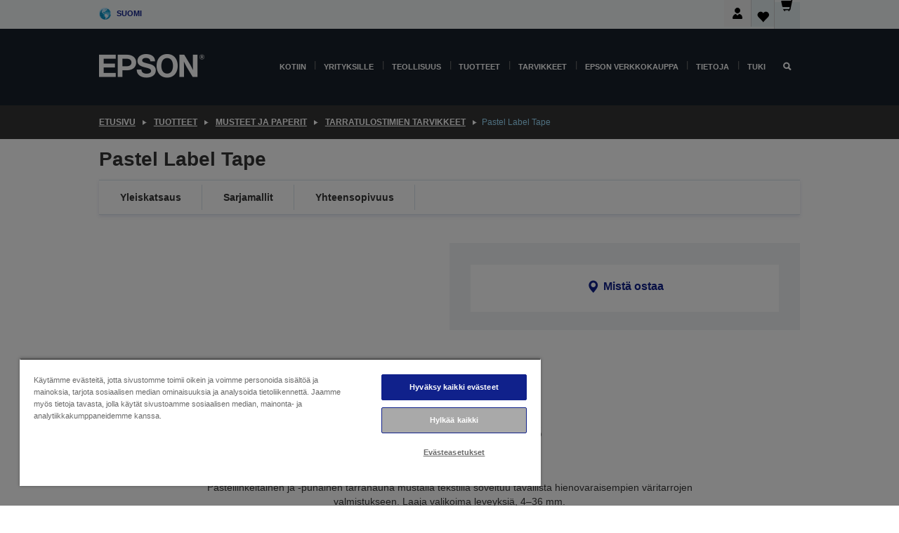

--- FILE ---
content_type: text/html;charset=UTF-8
request_url: https://www.epson.fi/fi_FI/tuotteet/ink-and-paper/tarratulostimien-tarvikkeet/pastel-label-tape/p/15757
body_size: 28983
content:
<!DOCTYPE html>
 <html lang="fi-FI" dir="ltr">

<head>
    <title>
        Pastel Label Tape | Tarratulostimien tarvikkeet | Musteet ja paperit | Tuotteet | Epson Suomi</title>

    <meta http-equiv="Content-Type" content="text/html; charset=utf-8"/>
    <meta http-equiv="X-UA-Compatible" content="IE=edge">
    <meta charset="utf-8">
    <meta name="viewport" content="width=device-width, initial-scale=1, minimum-scale=1">

    <link rel="preconnect" href="//i8.amplience.net">

    <link rel="dns-prefetch" href="//i8.amplience.net">
    <link rel="dns-prefetch" href="//c1.adis.ws">
    



 
     <link rel="canonical" href="https://www.epson.fi/fi_FI/tuotteet/ink-and-paper/tarratulostimien-tarvikkeet/pastel-label-tape/p/15757" />
 
 
 
 <meta name="description" content="Tuotteen Pastel Label Tape tuotetiedot">
<meta name="robots" content="index,follow">
<meta property="og:type" content="website">
<meta property="og:locale" content="fi_FI">
<meta property="og:title" content="Pastel Label Tape | Tarratulostimien tarvikkeet | Musteet ja paperit | Tuotteet | Epson Suomi">
<meta property="og:description" content="Tuotteen Pastel Label Tape tuotetiedot">
<meta property="og:url" content="https://www.epson.fi/fi_FI/tuotteet/ink-and-paper/tarratulostimien-tarvikkeet/pastel-label-tape/p/15757">
<meta property="og:image" content="https://i8.amplience.net/i/epsonemear/c53s623-lc-2rbp9_png">
<meta property="product:brand" content="Epson">
<meta property="product:condition" content="new">
<meta property="product:availability" content="out of stock">
<meta property="product:price:amount">
<meta property="product:price:currency" content="EUR">
<meta property="product:retailer_item_id">
<meta property="product:product:gtin">
<link rel="shortcut icon" type="image/x-icon" media="all" href="/_ui/responsive/common/images/favicon.ico" />
        <link rel="stylesheet" type="text/css" media="all" href="/_ui/responsive/theme-alpha/css/style.css?20260109.1"/>
<link link rel="preload" as="style" type="text/css" media="all" href="/wro/addons_responsive.css?20260109.1" onload="this.onload=null;this.rel='stylesheet'" />
		<noscript><link rel="stylesheet" href="/wro/addons_responsive.css?20260109.1"></noscript>
	<script src="https://cdn.cookielaw.org/scripttemplates/otSDKStub.js"
            type="text/javascript"
            charset="UTF-8"
            data-document-language="true"
            data-domain-script="f09a01aa-6a89-480e-89d1-73e30a0897f1"></script>

    <script type="text/javascript">
        function OptanonWrapper() { }
    </script>
<script type="text/javascript" src="//assets.adobedtm.com/a31994d57928/f467133c647c/launch-5eb2666b3e55.min.js"></script>














<script type="text/javascript">
!function(att,raq,t){
  var version = "1";
  var supportOldBrowsers = false;
  att[raq]=att[raq]||[];var n=["init","send","setUser","addUserIdentity","setUserIdentities","addUserSegment","setUserSegments","addUserTrait","setUserTraits","clearUser"];if(!att.xo){att.xo={activity:{},init:function(e){att[raq].push(["init",e.activity])}};for(var r=0;r<n.length;r++)att.xo.activity[n[r]]=function(e){return function(i,r,s){att[raq].push([n[e],i,r,s])}}(r)}var s=document.createElement("script");s.type="text/javascript",s.async=!0,s.src=t+version+".min.js",(att.document.documentMode||supportOldBrowsers)&&(s.src=t+version+".compat.min.js");var a=document.getElementsByTagName("script")[0];a.parentNode.insertBefore(s,a)
}(window,"_attraqt","https://cdn.attraqt.io/xo.all-");
</script></head>

<body class="page-productDetails pageType-ProductPage template-pages-product-productLayout2Page  smartedit-page-uid-productDetails smartedit-page-uuid-eyJpdGVtSWQiOiJwcm9kdWN0RGV0YWlscyIsImNhdGFsb2dJZCI6ImVwc29uR2xvYmFsQ29udGVudENhdGFsb2ciLCJjYXRhbG9nVmVyc2lvbiI6Ik9ubGluZSJ9 smartedit-catalog-version-uuid-epsonGlobalContentCatalog/Online  language-fi_FI ">

    <div class="main">
			<div class="yCmsContentSlot">
</div><header class="js-mainHeader">
    <a href="#main" class="skip">Skip to main content</a>

    <nav role="navigation" aria-label="menu" class="navigation navigation--top hidden-xs hidden-sm">
        <div class="container-fluid">
            <div class="row">
                <div class="col-sm-12 col-md-12 p-0">
                    <div class="navigation-top js-navigation-top">
                        <div class="navigation-top__list">
                            <div class="navigation-top__list-item hidden-xs hidden-sm sub-navigation">
                                <div class="yCmsContentSlot siteSelectorSlot">
<div class="yCmsComponent ">
<div class="navigation-top__links-trigger navigation-top__links-trigger--site-selector hidden-xs hidden-sm js-site-selector-trigger" tabindex="0">
    Suomi</div>

<div class="site-selector js-site-selector-popup js-sub-navigation-nav sub-navigation__nav">
    <form id="command" class="site-selector__form js-site-selector-form" action="/fi_FI/site-change" method="post"><div class="site-selector__header clearfix">
            
             <legend class="site-selector__header-text">Alue ja kieli</legend>

           <button class="site-selector__header-btn btn btn-close js-close-site-selector" aria-hidden="true">
                <span aria-hidden="true" class="glyphicon glyphicon-remove"></span>
                <span class="sr-only">Takaisin</span>
            </button>
        </div>
        <div class="site-selector__content">
        
        
        <div class="form-group site-selector__form-group">
            <label for="siteSelectorCountrydesktop" class="site-selector__label form-group__label">Maa/Alue</label>
            <select id="siteSelectorCountrydesktop" class="site-selector__select form-control js-site-selector" name="site">
                <option value="epson-at">Austria</option>
                        <option value="epson-be">Belgium</option>
                        <option value="epson-bg">Bulgaria</option>
                        <option value="epson-hr">Croatia</option>
                        <option value="epson-cz">Czech Republic</option>
                        <option value="epson-dk">Denmark</option>
                        <option value="epson-ee">Estonia</option>
                        <option value="epson-eu">Europe</option>
                        <option value="epson-fi" selected="selected">Finland</option>
                        <option value="epson-fr">France</option>
                        <option value="epson-de">Germany</option>
                        <option value="epson-gr">Greece</option>
                        <option value="epson-hu">Hungary</option>
                        <option value="epson-ie">Ireland</option>
                        <option value="epson-it">Italy</option>
                        <option value="epson-lv">Latvia</option>
                        <option value="epson-lt">Lithuania</option>
                        <option value="epson-mt">Malta</option>
                        <option value="epson-nl">Netherlands</option>
                        <option value="epson-no">Norway</option>
                        <option value="epson-pl">Poland</option>
                        <option value="epson-pt">Portugal</option>
                        <option value="epson-ro">Romania</option>
                        <option value="epson-rs">Serbia</option>
                        <option value="epson-sk">Slovakia</option>
                        <option value="epson-si">Slovenia</option>
                        <option value="epson-es">Spain</option>
                        <option value="epson-se">Sweden</option>
                        <option value="epson-ch">Switzerland</option>
                        <option value="epson-gb">United Kingdom</option>
                        </select>
        </div>

        <div class="form-group site-selector__form-group">
            <label for="siteSelectorLangdesktop" class="site-selector__label form-group__label">Kieli</label>
            <select id="siteSelectorLangdesktop" class="site-selector__select form-control js-language-selector" name="language">
                <option value="fi_FI" selected="selected">Suomi</option>
                        </select>
        </div>

        <button class="btn btn-primary" type="submit">Vahvista</button>
        
        <div class="site-selector__bottom">
            <p>Etkö löydä maatasi?</p>
            <a href="https://epson.com/">Katso Epson Global</a>
        </div>
        </div>
    <div>
<input type="hidden" name="CSRFToken" value="858254ca-a2d2-4703-b31d-3fcfe5185b68" />
</div></form></div>
</div></div></div>
                        </div>
                        <ul class="navigation-top__list navigation-top__list--right">
                            <li class="navigation-user-icon js-header-account">
                                            <span class="hidden" id="readyPrintFlexSections">0</span>
                                            <div class="person-dropdown">
                                                <div id="userIconSignin">
                                                    <button class="dropbtn navigation-top__links-trigger" aria-expanded="false">
                                                        <img src="/_ui/responsive/common/images/icon-user-desktop.svg" />
                                                        Kirjaudu</button>                                                </div>
                                                <div id="userIconSigninDropdown" class="user-icon-dropdown-content">
                                                <ul>
                                                    <li><a class="js-login-link" href="/fi_FI/login" target="_blank" data-offcanvas-text="Kirjaudu verkkokauppa">Kirjaudu verkkokauppa</a></li>
                                                    </ul>
                                                </div>
                                            </div>
                                            </li>
                                    <li class="navigation-top__list-item navigation-top__list-item--active navigation-top__links-trigger--active wishlist-border-r">
                                    <div class="wishlist-icon">
                                        <a href='/my-account/wishlist' aria-label="Go to wishlist">Toivelista<div class="mini-cart-count js-wishlist-cart-count hide-wishlist-count">
                                                    <span class="nav-items-total nav-items-total--active"></span>
                                                </div>
                                            <div class="mini-cart-icon">
                                                <i class='wishlist-desktop'></i>
                                            </div>
                                        </a>
                                    </div>
                                </li>
                                <li class="navigation-top__list-item navigation-top__list-item--active navigation-top__list-item--cart">
                                    <div class="yCmsContentSlot miniCartSlot">
<div class="yCmsComponent ">
<div class="mini-cart-div">
		<a
			class="navigation-top__links-trigger navigation-top__links-trigger--cart navigation-top__links-trigger--active mini-cart-link js-mini-cart-link" tabindex="0"
			data-modal-to-open="/fi_FI/cart/rollover/MiniCart"
			data-mini-cart-url="/fi_FI/cart/rollover/MiniCart"
			data-mini-cart-href="/fi_FI/cart"
			data-mini-cart-refresh-url="/fi_FI/cart/miniCart/SUBTOTAL"
			data-mini-cart-name="Ostoskori"
			data-mini-cart-empty-name="Tyhjä kori"
			data-mini-cart-items-text="Tuotteet"
			>
			<div class="mini-cart-count js-mini-cart-count hideCount">
                 	<span class="nav-items-total nav-items-total--active">
                 		&nbsp;</span>
                 </div>
			<div class="mini-cart-icon mini-cart-margin">
				<span class="glyphicon glyphicon-shopping-cart"></span>
			</div>
			<div class="mini-cart-price js-mini-cart-price hidden-xs hidden-sm">
					0,00 €</div>
			</a>
	</div>

<div class="mini-cart-container js-mini-cart-container"></div></div></div></li>
                            </ul>
                    </div>
                </div>
            </div>
        </div>
    </nav>

    <div class="hidden-xs hidden-sm js-secondaryNavCompany collapse" id="accNavComponentDesktopTwo">
        <ul class="nav__links js-nav__links js-my-account-title" data-title="Oma tili">
            </ul>
    </div>

    <nav aria-label="Mobile navigation"
         class="navigation navigation--middle js-navigation--middle visible-xs visible-sm">
         <input type="hidden" value="true" id="transactionalValue" />
        <div class="container-fluid">
            <div class="row">
                <div class="text-left col-xs-2 col-sm-2">
                    <button class="navigation__btn navigation__hamburger js-toggle-sm-navigation" type="button">
                        <span aria-hidden="true"
                              class="navigation__hamburger-item navigation__hamburger-item--icon icon-hamburger"></span>
                        <span class="navigation__hamburger-item--txt">Valikko</span>
                    </button>
                </div>
                <div class="text-center col-xs-5 col-sm-6">
                    <div class="navigation__logo js-mobile-logo">
                        </div>
                </div>
                <div class="pl-0 col-xs-5 col-sm-4">
                    <div class="row tab-row">
                        <div class="col-xs-3">
                                <button class="navigation__btn navigation__hamburger js-toggle-sm-person-icon mobile-header-people-icon" type="button">
                                <img src="/_ui/responsive/common/images/icon-user-mobile.svg" class="user-icon-w" />
                                </button>
                            </div>
                        <div class="col-xs-3">
                            <button class="navigation__btn navigation__btn--mobile js-toggle-xs-search" type="button">
                                    <span class="sr-only">Hae</span>
                                    <span aria-hidden="true" class="glyphicon glyphicon-search js-xs-search-icon"></span>
                                    <span aria-hidden="true" class="glyphicon glyphicon-close js-xs-close-icon display-none"></span>
                                </button>
                            </div>
                        <div class="col-xs-3">
                                <li class="navigation-top__list-item navigation-top__list-item--active wishlist-li">
                                    <div class="wishlist-icon">
                                        <a href='/my-account/wishlist' aria-label="Go to wishlist">Toivelista<div class="mini-cart-count js-wishlist-cart-count hide-wishlist-count">
                                                    <span class="nav-items-total nav-items-total--active"></span>
                                                </div>
                                            <div class="mini-cart-icon">
                                                <i class='wishlist-button__icon wishlist-mobile'></i>
                                            </div>
                                        </a>
                                    </div>
                                </li>
                            </div>
                            <div class="col-xs-3">
                                <li class="navigation-top__list-item navigation-top__list-item--active navigation-top__list-item--cart">
                                    <div class="yCmsContentSlot miniCartSlot">
<div class="yCmsComponent miniCartMobile">
<div class="mini-cart-div">
		<a
			class="navigation-top__links-trigger navigation-top__links-trigger--cart navigation-top__links-trigger--active mini-cart-link js-mini-cart-link" tabindex="0"
			data-modal-to-open="/fi_FI/cart/rollover/MiniCart"
			data-mini-cart-url="/fi_FI/cart/rollover/MiniCart"
			data-mini-cart-href="/fi_FI/cart"
			data-mini-cart-refresh-url="/fi_FI/cart/miniCart/SUBTOTAL"
			data-mini-cart-name="Ostoskori"
			data-mini-cart-empty-name="Tyhjä kori"
			data-mini-cart-items-text="Tuotteet"
			>
			<div class="mini-cart-count js-mini-cart-count hideCount">
                 	<span class="nav-items-total nav-items-total--active">
                 		&nbsp;</span>
                 </div>
			<div class="mini-cart-icon mini-cart-margin">
				<span class="glyphicon glyphicon-shopping-cart"></span>
			</div>
			<div class="mini-cart-price js-mini-cart-price hidden-xs hidden-sm">
					0,00 €</div>
			</a>
	</div>

<div class="mini-cart-container js-mini-cart-container"></div></div></div></li>
                            </div>
                        </div>
                </div>
            </div>
        </div>
    </nav>
    <a id="skiptonavigation"></a>
    <nav class="navigation navigation--bottom js_navigation--bottom js-enquire-offcanvas-navigation" role="navigation">
		<div class="js-offcanvas-site-selector hidden-md hidden-lg">
			<div class="yCmsContentSlot siteSelectorSlot">
<div class="yCmsComponent ">
<div class="navigation-top__links-trigger navigation-top__links-trigger--site-selector hidden-xs hidden-sm js-site-selector-trigger" tabindex="0">
    Suomi</div>

<div class="site-selector js-site-selector-popup js-sub-navigation-nav sub-navigation__nav">
    <form id="command" class="site-selector__form js-site-selector-form" action="/fi_FI/site-change" method="post"><div class="site-selector__header clearfix">
            
             <legend class="site-selector__header-text">Alue ja kieli</legend>

           <button class="site-selector__header-btn btn btn-close js-close-site-selector" aria-hidden="true">
                <span aria-hidden="true" class="glyphicon glyphicon-remove"></span>
                <span class="sr-only">Takaisin</span>
            </button>
        </div>
        <div class="site-selector__content">
        
        
        <div class="form-group site-selector__form-group">
            <label for="siteSelectorCountrymobile" class="site-selector__label form-group__label">Maa/Alue</label>
            <select id="siteSelectorCountrymobile" class="site-selector__select form-control js-site-selector" name="site">
                <option value="epson-at">Austria</option>
                        <option value="epson-be">Belgium</option>
                        <option value="epson-bg">Bulgaria</option>
                        <option value="epson-hr">Croatia</option>
                        <option value="epson-cz">Czech Republic</option>
                        <option value="epson-dk">Denmark</option>
                        <option value="epson-ee">Estonia</option>
                        <option value="epson-eu">Europe</option>
                        <option value="epson-fi" selected="selected">Finland</option>
                        <option value="epson-fr">France</option>
                        <option value="epson-de">Germany</option>
                        <option value="epson-gr">Greece</option>
                        <option value="epson-hu">Hungary</option>
                        <option value="epson-ie">Ireland</option>
                        <option value="epson-it">Italy</option>
                        <option value="epson-lv">Latvia</option>
                        <option value="epson-lt">Lithuania</option>
                        <option value="epson-mt">Malta</option>
                        <option value="epson-nl">Netherlands</option>
                        <option value="epson-no">Norway</option>
                        <option value="epson-pl">Poland</option>
                        <option value="epson-pt">Portugal</option>
                        <option value="epson-ro">Romania</option>
                        <option value="epson-rs">Serbia</option>
                        <option value="epson-sk">Slovakia</option>
                        <option value="epson-si">Slovenia</option>
                        <option value="epson-es">Spain</option>
                        <option value="epson-se">Sweden</option>
                        <option value="epson-ch">Switzerland</option>
                        <option value="epson-gb">United Kingdom</option>
                        </select>
        </div>

        <div class="form-group site-selector__form-group">
            <label for="siteSelectorLangmobile" class="site-selector__label form-group__label">Kieli</label>
            <select id="siteSelectorLangmobile" class="site-selector__select form-control js-language-selector" name="language">
                <option value="fi_FI" selected="selected">Suomi</option>
                        </select>
        </div>

        <button class="btn btn-primary" type="submit">Vahvista</button>
        
        <div class="site-selector__bottom">
            <p>Etkö löydä maatasi?</p>
            <a href="https://epson.com/">Katso Epson Global</a>
        </div>
        </div>
    <div>
<input type="hidden" name="CSRFToken" value="858254ca-a2d2-4703-b31d-3fcfe5185b68" />
</div></form></div>
</div></div><div class="js-offcanvas-overlay overlay"></div>
		</div>
		<ul class="sticky-nav-top hidden-lg hidden-md js-sticky-user-group hidden-md hidden-lg">
			</ul>
		<div class="container-fluid">
			<div class="row">
				<div class="col-xs-4 col-md-2 navigation__column navigation__column--logo hidden-xs hidden-sm site-logo js-site-logo">
					<div class="yCmsComponent yComponentWrapper">
<div class="banner">

		<a class="banner__link" href="/fi_FI/">
						<img class="banner__img" title="Epson" 
						alt="Epson" src="/medias/sys_master/images/h07/h21/9291547803678/logo/logo.png">
					</a>
				</div></div></div>
				<div class="col-xs-12 col-md-10 navigation__column navigation__column--links js-relative-parent">
					<ul class=" navigation__list navigation__list--offcanvas js-offcanvas-links ">
						<li class="navigation__list-item js-enquire-has-sub hidden-md hidden-lg">
								<span class="navigation__trigger navigation__trigger--arrow js-enquire-sub-trigger js-enquire-sub-trigger-account navigation__trigger-wrap">
												<a href="/fi_FI/login">Oma tili (kirjaudu sisään/rekisteröidy)</a>
											</span>
											<div class="navigation-account  navigation__sub js_sub__navigation">
												<div class="navigation-account__nodes">
													<ul class="navigation-account__list js-login-navigation js-login-root">
														<li class="navigation-account__list-item navigation-account__list-item--back">
															<a class="navigation-account__back js-enquire-sub-close hidden-md hidden-lg navigation__back-icon glyphicon glyphicon-chevron-left back-text" role="button" href="#">
																Takaisin</a>
														</li>
														</ul>
												</div>
											</div>

									</li>

							<li class="navigation__list-item   js-enquire-has-sub">
								<span class="navigation__trigger navigation__trigger--arrow js-enquire-sub-trigger"
												data-layer-track="mega_menu_click"
data-layer-on="click"
data-layer-name="top-selection-cmsitem_00142528"
data-layer-data="{ &#034;megamenu_item_top_selection&#034;: &#034;Kotiin&#034; }"
>
										<a aria-expanded="false" href="/fi_FI/for-home">Kotiin</a></span>
								<div class="navigation-sub navigation-sub--one navigation__sub js_sub__navigation js-nav-height col-md-3 col-lg-2">

										<div class="navigation-sub__nodes col-md-12">
														<div class="navigation-sub__nodes-title">Home FI Links</div>
														<ul class="navigation-sub__list js-sub-nested-navigation js-menu-aim has-title">
															<li class="navigation-sub__list-item navigation-sub__list-item--back">
																<a class="navigation-sub__back js-enquire-sub-close hidden-md hidden-lg navigation__back-icon glyphicon glyphicon-chevron-left back-text" role="button" href="#">
																	Takaisin</a>
															</li>

															<li class="navigation-sub__list-item" data-layer-alias="top-selection-cmsitem_00142528"
>
																<span class="yCmsComponent navigation-sub__link-parent hidden-md hidden-lg">
<a aria-expanded="false" href="/fi_FI/for-home">Kotiin</a></span><li class="navigation-sub__list-item  js-enquire-nested-has-sub">
																				<span class="navigation-sub__trigger navigation-sub__trigger--arrow js-enquire-nested-sub-trigger"
																							data-layer-extend="top-selection-cmsitem_00142528"
data-layer-name="second-selection-cmsitem_00142557"
data-layer-data="{ &#034;megamenu_item_second_selection&#034;: &#034;Tulostimet&#034; }"
>
																					<a aria-expanded="false" href="/fi_FI/c/consumer">Tulostimet</a></span>
																				<div class="navigation-sub-sub navigation__sub js-nav-height js_sub_sub__navigation col-md-3 col-lg-2">

																					<div class="navigation-sub-sub__nodes col-md-12">
																						<ul class="navigation-sub-sub__list has-title">

																							<li class="navigation-sub-sub__list-item navigation-sub-sub__list-item--back">
																								<a class="navigation-sub-sub__back js-enquire-nested-sub-close hidden-md hidden-lg navigation__back-icon glyphicon glyphicon-chevron-left back-text" role="button" href="#">
																									Takaisin</a>
																							</li>

																							<li class="navigation-sub-sub__list-item" data-layer-alias="second-selection-cmsitem_00142557"
>
																								<span class="yCmsComponent navigation-sub-sub__link-parent hidden-md hidden-lg">
<a aria-expanded="false" href="/fi_FI/c/consumer">Tulostimet</a></span></li>
																							<li class="navigation-sub-sub__list-item" data-layer-extend="second-selection-cmsitem_00142557"
data-layer-data="{ &#034;megamenu_item_third_selection&#034;: &#034;Löydä sopiva tulostin&#034; }"
>
																											<a aria-expanded="false" href="/fi_FI/products/printers/inkjet/consumer/c/consumer">Löydä sopiva tulostin</a></li>
																									<li class="navigation-sub-sub__list-item" data-layer-extend="second-selection-cmsitem_00142557"
data-layer-data="{ &#034;megamenu_item_third_selection&#034;: &#034;Löydä sopiva muste&#034; }"
>
																											<a aria-expanded="false" href="/fi_FI/inkfinder">Löydä sopiva muste</a></li>
																									<li class="navigation-sub-sub__list-item" data-layer-extend="second-selection-cmsitem_00142557"
data-layer-data="{ &#034;megamenu_item_third_selection&#034;: &#034;Löydä sopiva paperi&#034; }"
>
																											<a aria-expanded="false" href="/fi_FI/products/ink-and-paper/paper-and-media/c/paper">Löydä sopiva paperi</a></li>
																									<li class="navigation-sub-sub__list-item" data-layer-extend="second-selection-cmsitem_00142557"
data-layer-data="{ &#034;megamenu_item_third_selection&#034;: &#034;EcoTank-mustesäiliötulostimet&#034; }"
>
																											<a aria-expanded="false" href="/fi_FI/for-home/ecotank">EcoTank-mustesäiliötulostimet</a></li>
																									<li class="navigation-sub-sub__list-item" data-layer-extend="second-selection-cmsitem_00142557"
data-layer-data="{ &#034;megamenu_item_third_selection&#034;: &#034;Mustekasettitulostimet&#034; }"
>
																											<a aria-expanded="false" href="/fi_FI/for-home/expression-printers">Mustekasettitulostimet</a></li>
																									<li class="navigation-sub-sub__list-item" data-layer-extend="second-selection-cmsitem_00142557"
data-layer-data="{ &#034;megamenu_item_third_selection&#034;: &#034;Valokuvatulostimet&#034; }"
>
																											<a aria-expanded="false" href="/fi_FI/products/printers/inkjet/consumer/c/consumer?q&#61;%3Arelevance%3Afhq%3A%252F%252Fcatalog01%252Ffi_FI%252Fcategories%253C%257Bcatalog01_categories_printers_inkjet_consumer%257D%252Fclassification%253E%257Binkjet_photo%257D">Valokuvatulostimet</a></li>
																									<li class="navigation-sub-sub__list-item" data-layer-extend="second-selection-cmsitem_00142557"
data-layer-data="{ &#034;megamenu_item_third_selection&#034;: &#034;Mustavalkotulostimet&#034; }"
>
																											<a aria-expanded="false" href="/fi_FI/ecotank-mono-printers">Mustavalkotulostimet</a></li>
																									<li class="navigation-sub-sub__list-item" data-layer-extend="second-selection-cmsitem_00142557"
data-layer-data="{ &#034;megamenu_item_third_selection&#034;: &#034;Tulostimet kotitoimistoon ja pieniin toimistoihin&#034; }"
>
																											<a aria-expanded="false" href="/fi_FI/for-home/home-office">Tulostimet kotitoimistoon ja pieniin toimistoihin</a></li>
																									<li class="navigation-sub-sub__list-item" data-layer-extend="second-selection-cmsitem_00142557"
data-layer-data="{ &#034;megamenu_item_third_selection&#034;: &#034;Tulosta puhelimesta&#034; }"
>
																											<a aria-expanded="false" href="/fi_FI/smartpanel">Tulosta puhelimesta</a></li>
																									<li class="navigation-sub-sub__list-item" data-layer-extend="second-selection-cmsitem_00142557"
data-layer-data="{ &#034;megamenu_item_third_selection&#034;: &#034;Kaikki tulostimet&#034; }"
>
																											<a aria-expanded="false" href="/fi_FI/products/printers/inkjet/consumer/c/consumer">Kaikki tulostimet</a></li>
																									<li class="navigation-sub-sub__list-item" data-layer-extend="second-selection-cmsitem_00142557"
data-layer-data="{ &#034;megamenu_item_third_selection&#034;: &#034;Creative Corner: Tulostettavat materiaalit&#034; }"
>
																											<a aria-expanded="false" href="https://creativecorner.epson.eu/" target="_blank" rel="noopener noreferrer">Creative Corner: Tulostettavat materiaalit</a></li>
																									</ul>
																					</div>
																				</div>
																			</li>
																		<li class="navigation-sub__list-item  js-enquire-nested-has-sub">
																				<span class="navigation-sub__trigger navigation-sub__trigger--arrow js-enquire-nested-sub-trigger"
																							data-layer-extend="top-selection-cmsitem_00142528"
data-layer-name="second-selection-cmsitem_00142587"
data-layer-data="{ &#034;megamenu_item_second_selection&#034;: &#034;Projektorit&#034; }"
>
																					<a aria-expanded="false" href="/fi_FI/for-home/home-cinema">Projektorit</a></span>
																				<div class="navigation-sub-sub navigation__sub js-nav-height js_sub_sub__navigation col-md-3 col-lg-2">

																					<div class="navigation-sub-sub__nodes col-md-12">
																						<ul class="navigation-sub-sub__list has-title">

																							<li class="navigation-sub-sub__list-item navigation-sub-sub__list-item--back">
																								<a class="navigation-sub-sub__back js-enquire-nested-sub-close hidden-md hidden-lg navigation__back-icon glyphicon glyphicon-chevron-left back-text" role="button" href="#">
																									Takaisin</a>
																							</li>

																							<li class="navigation-sub-sub__list-item" data-layer-alias="second-selection-cmsitem_00142587"
>
																								<span class="yCmsComponent navigation-sub-sub__link-parent hidden-md hidden-lg">
<a aria-expanded="false" href="/fi_FI/for-home/home-cinema">Projektorit</a></span></li>
																							<li class="navigation-sub-sub__list-item" data-layer-extend="second-selection-cmsitem_00142587"
data-layer-data="{ &#034;megamenu_item_third_selection&#034;: &#034;Lifestudio: Kannettavat älyprojektorit&#034; }"
>
																											<a aria-expanded="false" href="/fi_FI/for-home/home-cinema/portable-smart-projectors">Lifestudio: Kannettavat älyprojektorit</a></li>
																									<li class="navigation-sub-sub__list-item" data-layer-extend="second-selection-cmsitem_00142587"
data-layer-data="{ &#034;megamenu_item_third_selection&#034;: &#034;Lifestudio: Ultra-lyhyen heittovälin älyprojektorit&#034; }"
>
																											<a aria-expanded="false" href="/fi_FI/for-home/home-cinema/ultra-short-throw-smart-projectors">Lifestudio: Ultra-lyhyen heittovälin älyprojektorit</a></li>
																									<li class="navigation-sub-sub__list-item" data-layer-extend="second-selection-cmsitem_00142587"
data-layer-data="{ &#034;megamenu_item_third_selection&#034;: &#034;Epiqvision: Laserprojektorit&#034; }"
>
																											<a aria-expanded="false" href="/fi_FI/epiqvision">Epiqvision: Laserprojektorit</a></li>
																									<li class="navigation-sub-sub__list-item" data-layer-extend="second-selection-cmsitem_00142587"
data-layer-data="{ &#034;megamenu_item_third_selection&#034;: &#034;Pienet ja kannettavat älyprojektorit&#034; }"
>
																											<a aria-expanded="false" href="/fi_FI/for-home/home-cinema/mini-smart-projectors">Pienet ja kannettavat älyprojektorit</a></li>
																									<li class="navigation-sub-sub__list-item" data-layer-extend="second-selection-cmsitem_00142587"
data-layer-data="{ &#034;megamenu_item_third_selection&#034;: &#034;Kotiteatteriprojektorit&#034; }"
>
																											<a aria-expanded="false" href="/fi_FI/products/projector/home-cinema/c/homecinema">Kotiteatteriprojektorit</a></li>
																									<li class="navigation-sub-sub__list-item" data-layer-extend="second-selection-cmsitem_00142587"
data-layer-data="{ &#034;megamenu_item_third_selection&#034;: &#034;Peliprojektorit&#034; }"
>
																											<a aria-expanded="false" href="/fi_FI/for-home/gaming">Peliprojektorit</a></li>
																									<li class="navigation-sub-sub__list-item" data-layer-extend="second-selection-cmsitem_00142587"
data-layer-data="{ &#034;megamenu_item_third_selection&#034;: &#034;Ammattilaistason laserprojektorit kotikäyttöön&#034; }"
>
																											<a aria-expanded="false" href="/fi_FI/for-home/home-cinema/professional-home-projectors">Ammattilaistason laserprojektorit kotikäyttöön</a></li>
																									<li class="navigation-sub-sub__list-item" data-layer-extend="second-selection-cmsitem_00142587"
data-layer-data="{ &#034;megamenu_item_third_selection&#034;: &#034;Kotiin ja pieniin toimistoihin sopivat projektorit&#034; }"
>
																											<a aria-expanded="false" href="/fi_FI/tuotteet/projector/c/projector?q&#61;%3Arelevance%3Afhq%3A%252F%252Fcatalog01%252Ffi_FI%252Fcategories%253C%257Bcatalog01_categories_projector%257D%252Froomtypeapplication%253E%257Bhomeoffice%257D&amp;page&#61;0">Kotiin ja pieniin toimistoihin sopivat projektorit</a></li>
																									<li class="navigation-sub-sub__list-item" data-layer-extend="second-selection-cmsitem_00142587"
data-layer-data="{ &#034;megamenu_item_third_selection&#034;: &#034;Lisävarusteet&#034; }"
>
																											<a aria-expanded="false" href="/fi_FI/products/options/projector-accessories/c/standard">Lisävarusteet</a></li>
																									<li class="navigation-sub-sub__list-item" data-layer-extend="second-selection-cmsitem_00142587"
data-layer-data="{ &#034;megamenu_item_third_selection&#034;: &#034;Kaikki kotiviihdetuotteet&#034; }"
>
																											<a aria-expanded="false" href="/fi_FI/products/projector/home-cinema/c/homecinema">Kaikki kotiviihdetuotteet</a></li>
																									</ul>
																					</div>
																				</div>
																			</li>
																		<li class="navigation-sub__list-item ">
																				<span class="navigation-sub__trigger  js-enquire-nested-sub-trigger"
																							data-layer-extend="top-selection-cmsitem_00142528"
data-layer-name="second-selection-cmsitem_00555117"
data-layer-data="{ &#034;megamenu_item_second_selection&#034;: &#034;Skannerit&#034; }"
>
																					<a aria-expanded="false" href="/fi_FI/c/consumerscanner">Skannerit</a></span>
																				<div class="navigation-sub-sub navigation__sub js-nav-height js_sub_sub__navigation col-md-3 col-lg-2">

																					<div class="navigation-sub-sub__nodes col-md-12">
																						<ul class="navigation-sub-sub__list has-title">

																							<li class="navigation-sub-sub__list-item navigation-sub-sub__list-item--back">
																								<a class="navigation-sub-sub__back js-enquire-nested-sub-close hidden-md hidden-lg navigation__back-icon glyphicon glyphicon-chevron-left back-text" role="button" href="#">
																									Takaisin</a>
																							</li>

																							<li class="navigation-sub-sub__list-item" data-layer-alias="second-selection-cmsitem_00555117"
>
																								<span class="yCmsComponent navigation-sub-sub__link-parent hidden-md hidden-lg">
<a aria-expanded="false" href="/fi_FI/c/consumerscanner">Skannerit</a></span></li>
																							</ul>
																					</div>
																				</div>
																			</li>
																		<li class="navigation-sub__list-item  js-enquire-nested-has-sub">
																				<span class="navigation-sub__trigger navigation-sub__trigger--arrow js-enquire-nested-sub-trigger"
																							data-layer-extend="top-selection-cmsitem_00142528"
data-layer-name="second-selection-cmsitem_00555123"
data-layer-data="{ &#034;megamenu_item_second_selection&#034;: &#034;Musteet ja paperit&#034; }"
>
																					<a style="cursor:default" aria-expanded="false">Musteet ja paperit</a></span>
																				<div class="navigation-sub-sub navigation__sub js-nav-height js_sub_sub__navigation col-md-3 col-lg-2">

																					<div class="navigation-sub-sub__nodes col-md-12">
																						<ul class="navigation-sub-sub__list has-title">

																							<li class="navigation-sub-sub__list-item navigation-sub-sub__list-item--back">
																								<a class="navigation-sub-sub__back js-enquire-nested-sub-close hidden-md hidden-lg navigation__back-icon glyphicon glyphicon-chevron-left back-text" role="button" href="#">
																									Takaisin</a>
																							</li>

																							<li class="navigation-sub-sub__list-item" data-layer-alias="second-selection-cmsitem_00555123"
>
																								<span class="yCmsComponent navigation-sub-sub__link-parent hidden-md hidden-lg">
<a style="cursor:default" aria-expanded="false">Musteet ja paperit</a></span></li>
																							<li class="navigation-sub-sub__list-item" data-layer-extend="second-selection-cmsitem_00555123"
data-layer-data="{ &#034;megamenu_item_third_selection&#034;: &#034;Mustekasetit&#034; }"
>
																											<a aria-expanded="false" href="/fi_FI/products/ink-and-paper/ink-consumables/c/inkcart?q&#61;Ink&#43;Cartridges">Mustekasetit</a></li>
																									<li class="navigation-sub-sub__list-item" data-layer-extend="second-selection-cmsitem_00555123"
data-layer-data="{ &#034;megamenu_item_third_selection&#034;: &#034;EcoTank-mustepullot&#034; }"
>
																											<a aria-expanded="false" href="/fi_FI/products/ink-and-paper/ink-consumables/c/inkcart?q&#61;%3Arelevance%3Afhq%3A%252F%252Fcatalog01%252Ffi_FI%252Fcategories%253C%257Bcatalog01_categories_inkpaper_inkcart%257D%252Fpackagetype%253Dbottle">EcoTank-mustepullot</a></li>
																									<li class="navigation-sub-sub__list-item" data-layer-extend="second-selection-cmsitem_00555123"
data-layer-data="{ &#034;megamenu_item_third_selection&#034;: &#034;Valokuva- ja tulostuspaperit&#034; }"
>
																											<a aria-expanded="false" href="/fi_FI/products/ink-and-paper/paper-and-media/c/paper">Valokuva- ja tulostuspaperit</a></li>
																									<li class="navigation-sub-sub__list-item" data-layer-extend="second-selection-cmsitem_00555123"
data-layer-data="{ &#034;megamenu_item_third_selection&#034;: &#034;Mustehaku&#034; }"
>
																											<a aria-expanded="false" href="/fi_FI/inkfinder">Mustehaku</a></li>
																									<li class="navigation-sub-sub__list-item" data-layer-extend="second-selection-cmsitem_00555123"
data-layer-data="{ &#034;megamenu_item_third_selection&#034;: &#034;Mustekasettien keräys ja kierrätys&#034; }"
>
																											<a aria-expanded="false" href="https://epson-recycling.cycleon.eu/en/home" target="_blank" rel="noopener noreferrer">Mustekasettien keräys ja kierrätys</a></li>
																									</ul>
																					</div>
																				</div>
																			</li>
																		<li class="navigation-sub__list-item  js-enquire-nested-has-sub">
																				<span class="navigation-sub__trigger navigation-sub__trigger--arrow js-enquire-nested-sub-trigger"
																							data-layer-extend="top-selection-cmsitem_00142528"
data-layer-name="second-selection-cmsitem_00555142"
data-layer-data="{ &#034;megamenu_item_second_selection&#034;: &#034;Sovellukset ja palvelut&#034; }"
>
																					<a style="cursor:default" aria-expanded="false">Sovellukset ja palvelut</a></span>
																				<div class="navigation-sub-sub navigation__sub js-nav-height js_sub_sub__navigation col-md-3 col-lg-2">

																					<div class="navigation-sub-sub__nodes col-md-12">
																						<ul class="navigation-sub-sub__list has-title">

																							<li class="navigation-sub-sub__list-item navigation-sub-sub__list-item--back">
																								<a class="navigation-sub-sub__back js-enquire-nested-sub-close hidden-md hidden-lg navigation__back-icon glyphicon glyphicon-chevron-left back-text" role="button" href="#">
																									Takaisin</a>
																							</li>

																							<li class="navigation-sub-sub__list-item" data-layer-alias="second-selection-cmsitem_00555142"
>
																								<span class="yCmsComponent navigation-sub-sub__link-parent hidden-md hidden-lg">
<a style="cursor:default" aria-expanded="false">Sovellukset ja palvelut</a></span></li>
																							<li class="navigation-sub-sub__list-item" data-layer-extend="second-selection-cmsitem_00555142"
data-layer-data="{ &#034;megamenu_item_third_selection&#034;: &#034;Mobiilitulostus ja -skannaus&#034; }"
>
																											<a aria-expanded="false" href="/fi_FI/smartpanel">Mobiilitulostus ja -skannaus</a></li>
																									<li class="navigation-sub-sub__list-item" data-layer-extend="second-selection-cmsitem_00555142"
data-layer-data="{ &#034;megamenu_item_third_selection&#034;: &#034;Epson Connect: tulosta mistä tahansa&#034; }"
>
																											<a aria-expanded="false" href="/fi_FI/apps-software/epson-connect">Epson Connect: tulosta mistä tahansa</a></li>
																									<li class="navigation-sub-sub__list-item" data-layer-extend="second-selection-cmsitem_00555142"
data-layer-data="{ &#034;megamenu_item_third_selection&#034;: &#034;Projektoriohjelmistot ja -sovellukset&#034; }"
>
																											<a aria-expanded="false" href="/fi_FI/epson-projector-software">Projektoriohjelmistot ja -sovellukset</a></li>
																									<li class="navigation-sub-sub__list-item" data-layer-extend="second-selection-cmsitem_00555142"
data-layer-data="{ &#034;megamenu_item_third_selection&#034;: &#034;EcoTank-säästölaskuri&#034; }"
>
																											<a aria-expanded="false" href="/fi_FI/for-home/ecotank-calculator">EcoTank-säästölaskuri</a></li>
																									<li class="navigation-sub-sub__list-item" data-layer-extend="second-selection-cmsitem_00555142"
data-layer-data="{ &#034;megamenu_item_third_selection&#034;: &#034;Takuu ja huoltosopimukset&#034; }"
>
																											<a aria-expanded="false" href="/fi_FI/coverplus">Takuu ja huoltosopimukset</a></li>
																									<li class="navigation-sub-sub__list-item" data-layer-extend="second-selection-cmsitem_00555142"
data-layer-data="{ &#034;megamenu_item_third_selection&#034;: &#034;Tuotteen rekisteröinti&#034; }"
>
																											<a aria-expanded="false" href="https://register.epson-europe.com/?locale&#61;fi-FI&amp;adobe_mc&#61;MCMID%3D37063971282081182174601214519426939557%7CMCORGID%3DC6DD45815AE6DFFD0A495D24%2540AdobeOrg%7CTS%3D1742309436" target="_blank" rel="noopener noreferrer">Tuotteen rekisteröinti</a></li>
																									<li class="navigation-sub-sub__list-item" data-layer-extend="second-selection-cmsitem_00555142"
data-layer-data="{ &#034;megamenu_item_third_selection&#034;: &#034;Kaikki sovellukset ja ohjelmistot&#034; }"
>
																											<a aria-expanded="false" href="/fi_FI/apps-software">Kaikki sovellukset ja ohjelmistot</a></li>
																									</ul>
																					</div>
																				</div>
																			</li>
																		<li class="navigation-sub__list-item  js-enquire-nested-has-sub">
																				<span class="navigation-sub__trigger navigation-sub__trigger--arrow js-enquire-nested-sub-trigger"
																							data-layer-extend="top-selection-cmsitem_00142528"
data-layer-name="second-selection-cmsitem_00142630"
data-layer-data="{ &#034;megamenu_item_second_selection&#034;: &#034;Tarjoukset&#034; }"
>
																					<a aria-expanded="false" href="/fi_FI/promotions">Tarjoukset</a></span>
																				<div class="navigation-sub-sub navigation__sub js-nav-height js_sub_sub__navigation col-md-3 col-lg-2">

																					<div class="navigation-sub-sub__nodes col-md-12">
																						<ul class="navigation-sub-sub__list has-title">

																							<li class="navigation-sub-sub__list-item navigation-sub-sub__list-item--back">
																								<a class="navigation-sub-sub__back js-enquire-nested-sub-close hidden-md hidden-lg navigation__back-icon glyphicon glyphicon-chevron-left back-text" role="button" href="#">
																									Takaisin</a>
																							</li>

																							<li class="navigation-sub-sub__list-item" data-layer-alias="second-selection-cmsitem_00142630"
>
																								<span class="yCmsComponent navigation-sub-sub__link-parent hidden-md hidden-lg">
<a aria-expanded="false" href="/fi_FI/promotions">Tarjoukset</a></span></li>
																							<li class="navigation-sub-sub__list-item" data-layer-extend="second-selection-cmsitem_00142630"
data-layer-data="{ &#034;megamenu_item_third_selection&#034;: &#034;Verkkokaupan tarjoukset&#034; }"
>
																											<a aria-expanded="false" href="/fi_FI/store-promotions">Verkkokaupan tarjoukset</a></li>
																									<li class="navigation-sub-sub__list-item" data-layer-extend="second-selection-cmsitem_00142630"
data-layer-data="{ &#034;megamenu_item_third_selection&#034;: &#034;Flash Sale&#034; }"
>
																											<a aria-expanded="false" href="/fi_FI/flashsale">Flash Sale</a></li>
																									<li class="navigation-sub-sub__list-item" data-layer-extend="second-selection-cmsitem_00142630"
data-layer-data="{ &#034;megamenu_item_third_selection&#034;: &#034;Takuukampanja&#034; }"
>
																											<a aria-expanded="false" href="/fi_FI/promotions/extended-warranty">Takuukampanja</a></li>
																									<li class="navigation-sub-sub__list-item" data-layer-extend="second-selection-cmsitem_00142630"
data-layer-data="{ &#034;megamenu_item_third_selection&#034;: &#034;Uusimmat tarjoukset&#034; }"
>
																											<a aria-expanded="false" href="/fi_FI/products/latest-deals/c/latest-deals">Uusimmat tarjoukset</a></li>
																									<li class="navigation-sub-sub__list-item" data-layer-extend="second-selection-cmsitem_00142630"
data-layer-data="{ &#034;megamenu_item_third_selection&#034;: &#034;Kaikki tarjoukset&#034; }"
>
																											<a aria-expanded="false" href="/fi_FI/promotions">Kaikki tarjoukset</a></li>
																									</ul>
																					</div>
																				</div>
																			</li>
																		<li class="navigation-sub__list-item ">
																				<span class="navigation-sub__trigger  js-enquire-nested-sub-trigger"
																							data-layer-extend="top-selection-cmsitem_00142528"
data-layer-name="second-selection-cmsitem_00555120"
data-layer-data="{ &#034;megamenu_item_second_selection&#034;: &#034;Epson verkkokauppa&#034; }"
>
																					<a aria-expanded="false" href="/fi_FI/shop">Epson verkkokauppa</a></span>
																				<div class="navigation-sub-sub navigation__sub js-nav-height js_sub_sub__navigation col-md-3 col-lg-2">

																					<div class="navigation-sub-sub__nodes col-md-12">
																						<ul class="navigation-sub-sub__list has-title">

																							<li class="navigation-sub-sub__list-item navigation-sub-sub__list-item--back">
																								<a class="navigation-sub-sub__back js-enquire-nested-sub-close hidden-md hidden-lg navigation__back-icon glyphicon glyphicon-chevron-left back-text" role="button" href="#">
																									Takaisin</a>
																							</li>

																							<li class="navigation-sub-sub__list-item" data-layer-alias="second-selection-cmsitem_00555120"
>
																								<span class="yCmsComponent navigation-sub-sub__link-parent hidden-md hidden-lg">
<a aria-expanded="false" href="/fi_FI/shop">Epson verkkokauppa</a></span></li>
																							</ul>
																					</div>
																				</div>
																			</li>
																		</li>
														</ul>
													</div>
												</div>
								</li>
						<li class="navigation__list-item  navigation__list-item--pipe js-enquire-has-sub">
								<span class="navigation__trigger navigation__trigger--arrow js-enquire-sub-trigger"
												data-layer-track="mega_menu_click"
data-layer-on="click"
data-layer-name="top-selection-cmsitem_00140995"
data-layer-data="{ &#034;megamenu_item_top_selection&#034;: &#034;Yrityksille&#034; }"
>
										<a aria-expanded="false" href="/fi_FI/verticals">Yrityksille</a></span>
								<div class="navigation-sub navigation-sub--one navigation__sub js_sub__navigation js-nav-height col-md-3 col-lg-2">

										<div class="navigation-sub__nodes col-md-12">
														<div class="navigation-sub__nodes-title">Business links FI</div>
														<ul class="navigation-sub__list js-sub-nested-navigation js-menu-aim has-title">
															<li class="navigation-sub__list-item navigation-sub__list-item--back">
																<a class="navigation-sub__back js-enquire-sub-close hidden-md hidden-lg navigation__back-icon glyphicon glyphicon-chevron-left back-text" role="button" href="#">
																	Takaisin</a>
															</li>

															<li class="navigation-sub__list-item" data-layer-alias="top-selection-cmsitem_00140995"
>
																<span class="yCmsComponent navigation-sub__link-parent hidden-md hidden-lg">
<a aria-expanded="false" href="/fi_FI/verticals">Yrityksille</a></span><li class="navigation-sub__list-item  js-enquire-nested-has-sub">
																				<span class="navigation-sub__trigger navigation-sub__trigger--arrow js-enquire-nested-sub-trigger"
																							data-layer-extend="top-selection-cmsitem_00140995"
data-layer-name="second-selection-cmsitem_00142105"
data-layer-data="{ &#034;megamenu_item_second_selection&#034;: &#034;Yritystulostimet&#034; }"
>
																					<a aria-expanded="false" href="/fi_FI/verticals/business-printing-solutions">Yritystulostimet</a></span>
																				<div class="navigation-sub-sub navigation__sub js-nav-height js_sub_sub__navigation col-md-3 col-lg-2">

																					<div class="navigation-sub-sub__nodes col-md-12">
																						<ul class="navigation-sub-sub__list has-title">

																							<li class="navigation-sub-sub__list-item navigation-sub-sub__list-item--back">
																								<a class="navigation-sub-sub__back js-enquire-nested-sub-close hidden-md hidden-lg navigation__back-icon glyphicon glyphicon-chevron-left back-text" role="button" href="#">
																									Takaisin</a>
																							</li>

																							<li class="navigation-sub-sub__list-item" data-layer-alias="second-selection-cmsitem_00142105"
>
																								<span class="yCmsComponent navigation-sub-sub__link-parent hidden-md hidden-lg">
<a aria-expanded="false" href="/fi_FI/verticals/business-printing-solutions">Yritystulostimet</a></span></li>
																							<li class="navigation-sub-sub__list-item" data-layer-extend="second-selection-cmsitem_00142105"
data-layer-data="{ &#034;megamenu_item_third_selection&#034;: &#034;Pöytätulostimet&#034; }"
>
																											<a aria-expanded="false" href="/fi_FI/products/printers/inkjet/c/inkjet?q&#61;:newest-first:specsCategory:office&amp;text&#61;">Pöytätulostimet</a></li>
																									<li class="navigation-sub-sub__list-item" data-layer-extend="second-selection-cmsitem_00142105"
data-layer-data="{ &#034;megamenu_item_third_selection&#034;: &#034;Työryhmätulostimet&#034; }"
>
																											<a aria-expanded="false" href="/fi_FI/verticals/workforce-pro-series">Työryhmätulostimet</a></li>
																									<li class="navigation-sub-sub__list-item" data-layer-extend="second-selection-cmsitem_00142105"
data-layer-data="{ &#034;megamenu_item_third_selection&#034;: &#034;Osastotulostimet&#034; }"
>
																											<a aria-expanded="false" href="/fi_FI/verticals/workforce-enterprise">Osastotulostimet</a></li>
																									<li class="navigation-sub-sub__list-item" data-layer-extend="second-selection-cmsitem_00142105"
data-layer-data="{ &#034;megamenu_item_third_selection&#034;: &#034;Vaihtomuste- pakkaustekniikka (RIPS)&#034; }"
>
																											<a aria-expanded="false" href="/fi_FI/verticals/workforce-pro-rips">Vaihtomuste- pakkaustekniikka (RIPS)</a></li>
																									<li class="navigation-sub-sub__list-item" data-layer-extend="second-selection-cmsitem_00142105"
data-layer-data="{ &#034;megamenu_item_third_selection&#034;: &#034;Suurkuvatulostimet&#034; }"
>
																											<a aria-expanded="false" href="/fi_FI/verticals/business-solutions-for-professional-graphics">Suurkuvatulostimet</a></li>
																									<li class="navigation-sub-sub__list-item" data-layer-extend="second-selection-cmsitem_00142105"
data-layer-data="{ &#034;megamenu_item_third_selection&#034;: &#034;Myyntipistetulostimet (POS)&#034; }"
>
																											<a aria-expanded="false" href="/fi_FI/verticals/business-solutions-for-retail/pos-printers">Myyntipistetulostimet (POS)</a></li>
																									<li class="navigation-sub-sub__list-item" data-layer-extend="second-selection-cmsitem_00142105"
data-layer-data="{ &#034;megamenu_item_third_selection&#034;: &#034;Etikettitulostimet&#034; }"
>
																											<a aria-expanded="false" href="/fi_FI/verticals/business-solutions-for-professional-graphics/colorworks">Etikettitulostimet</a></li>
																									<li class="navigation-sub-sub__list-item" data-layer-extend="second-selection-cmsitem_00142105"
data-layer-data="{ &#034;megamenu_item_third_selection&#034;: &#034;Tarratulostimet&#034; }"
>
																											<a aria-expanded="false" href="/fi_FI/verticals/business-solutions-for-professional-graphics/packaging-labelling/label-printers">Tarratulostimet</a></li>
																									<li class="navigation-sub-sub__list-item" data-layer-extend="second-selection-cmsitem_00142105"
data-layer-data="{ &#034;megamenu_item_third_selection&#034;: &#034;Yritysvalokuvatulostimet&#034; }"
>
																											<a aria-expanded="false" href="/fi_FI/verticals/business-solutions-for-professional-graphics/commercial-equipment">Yritysvalokuvatulostimet</a></li>
																									<li class="navigation-sub-sub__list-item" data-layer-extend="second-selection-cmsitem_00142105"
data-layer-data="{ &#034;megamenu_item_third_selection&#034;: &#034;Matriisitulostimet&#034; }"
>
																											<a aria-expanded="false" href="/fi_FI/products/printers/dot-matrix/c/dotmatrix">Matriisitulostimet</a></li>
																									<li class="navigation-sub-sub__list-item" data-layer-extend="second-selection-cmsitem_00142105"
data-layer-data="{ &#034;megamenu_item_third_selection&#034;: &#034;Lämmötön tekniikka&#034; }"
>
																											<a aria-expanded="false" href="/fi_FI/heat-free-technology">Lämmötön tekniikka</a></li>
																									</ul>
																					</div>
																				</div>
																			</li>
																		<li class="navigation-sub__list-item  js-enquire-nested-has-sub">
																				<span class="navigation-sub__trigger navigation-sub__trigger--arrow js-enquire-nested-sub-trigger"
																							data-layer-extend="top-selection-cmsitem_00140995"
data-layer-name="second-selection-cmsitem_00142173"
data-layer-data="{ &#034;megamenu_item_second_selection&#034;: &#034;Yritysprojektorit&#034; }"
>
																					<a aria-expanded="false" href="/fi_FI/verticals/business-projectors">Yritysprojektorit</a></span>
																				<div class="navigation-sub-sub navigation__sub js-nav-height js_sub_sub__navigation col-md-3 col-lg-2">

																					<div class="navigation-sub-sub__nodes col-md-12">
																						<ul class="navigation-sub-sub__list has-title">

																							<li class="navigation-sub-sub__list-item navigation-sub-sub__list-item--back">
																								<a class="navigation-sub-sub__back js-enquire-nested-sub-close hidden-md hidden-lg navigation__back-icon glyphicon glyphicon-chevron-left back-text" role="button" href="#">
																									Takaisin</a>
																							</li>

																							<li class="navigation-sub-sub__list-item" data-layer-alias="second-selection-cmsitem_00142173"
>
																								<span class="yCmsComponent navigation-sub-sub__link-parent hidden-md hidden-lg">
<a aria-expanded="false" href="/fi_FI/verticals/business-projectors">Yritysprojektorit</a></span></li>
																							<li class="navigation-sub-sub__list-item" data-layer-extend="second-selection-cmsitem_00142173"
data-layer-data="{ &#034;megamenu_item_third_selection&#034;: &#034;Installaatioprojektorit&#034; }"
>
																											<a aria-expanded="false" href="/fi_FI/verticals/installation-projectors">Installaatioprojektorit</a></li>
																									<li class="navigation-sub-sub__list-item" data-layer-extend="second-selection-cmsitem_00142173"
data-layer-data="{ &#034;megamenu_item_third_selection&#034;: &#034;Taide- ja viihdekohteet&#034; }"
>
																											<a aria-expanded="false" href="/fi_FI/verticals/business-solutions-for-leisure/arts-and-entertainment-projectors">Taide- ja viihdekohteet</a></li>
																									<li class="navigation-sub-sub__list-item" data-layer-extend="second-selection-cmsitem_00142173"
data-layer-data="{ &#034;megamenu_item_third_selection&#034;: &#034;Koulutusprojektorit&#034; }"
>
																											<a aria-expanded="false" href="/fi_FI/verticals/business-solutions-for-education/projectors">Koulutusprojektorit</a></li>
																									<li class="navigation-sub-sub__list-item" data-layer-extend="second-selection-cmsitem_00142173"
data-layer-data="{ &#034;megamenu_item_third_selection&#034;: &#034;Hybridityö- ja kokoustilat&#034; }"
>
																											<a aria-expanded="false" href="/fi_FI/verticals/business-projectors/hybrid-working-solutions">Hybridityö- ja kokoustilat</a></li>
																									<li class="navigation-sub-sub__list-item" data-layer-extend="second-selection-cmsitem_00142173"
data-layer-data="{ &#034;megamenu_item_third_selection&#034;: &#034;Kannettavat projektorit&#034; }"
>
																											<a aria-expanded="false" href="/fi_FI/products/projector/portable/c/mobile">Kannettavat projektorit</a></li>
																									<li class="navigation-sub-sub__list-item" data-layer-extend="second-selection-cmsitem_00142173"
data-layer-data="{ &#034;megamenu_item_third_selection&#034;: &#034;Lyhyen heijastusetäisyyden projektorit&#034; }"
>
																											<a aria-expanded="false" href="/fi_FI/products/projectors/short-distance/c/shortdistance">Lyhyen heijastusetäisyyden projektorit</a></li>
																									<li class="navigation-sub-sub__list-item" data-layer-extend="second-selection-cmsitem_00142173"
data-layer-data="{ &#034;megamenu_item_third_selection&#034;: &#034;Erittäin lyhyen heijastusetäisyyden projektorit&#034; }"
>
																											<a aria-expanded="false" href="/fi_FI/products/projectors/ultra-short-distance/c/ultrashortdistance">Erittäin lyhyen heijastusetäisyyden projektorit</a></li>
																									<li class="navigation-sub-sub__list-item" data-layer-extend="second-selection-cmsitem_00142173"
data-layer-data="{ &#034;megamenu_item_third_selection&#034;: &#034;Projektoriohjelmistot ja -sovellukset&#034; }"
>
																											<a aria-expanded="false" href="/fi_FI/epson-projector-software">Projektoriohjelmistot ja -sovellukset</a></li>
																									<li class="navigation-sub-sub__list-item" data-layer-extend="second-selection-cmsitem_00142173"
data-layer-data="{ &#034;megamenu_item_third_selection&#034;: &#034;Vastuullisuus&#034; }"
>
																											<a aria-expanded="false" href="/fi_FI/sustainability/projectors">Vastuullisuus</a></li>
																									<li class="navigation-sub-sub__list-item" data-layer-extend="second-selection-cmsitem_00142173"
data-layer-data="{ &#034;megamenu_item_third_selection&#034;: &#034;Moverio AR -lasit&#034; }"
>
																											<a aria-expanded="false" href="/fi_FI/moverio-smart-glasses">Moverio AR -lasit</a></li>
																									</ul>
																					</div>
																				</div>
																			</li>
																		<li class="navigation-sub__list-item  js-enquire-nested-has-sub">
																				<span class="navigation-sub__trigger navigation-sub__trigger--arrow js-enquire-nested-sub-trigger"
																							data-layer-extend="top-selection-cmsitem_00140995"
data-layer-name="second-selection-cmsitem_00142212"
data-layer-data="{ &#034;megamenu_item_second_selection&#034;: &#034;Yritysskannerit&#034; }"
>
																					<a aria-expanded="false" href="/fi_FI/verticals/business-scanner-range">Yritysskannerit</a></span>
																				<div class="navigation-sub-sub navigation__sub js-nav-height js_sub_sub__navigation col-md-3 col-lg-2">

																					<div class="navigation-sub-sub__nodes col-md-12">
																						<ul class="navigation-sub-sub__list has-title">

																							<li class="navigation-sub-sub__list-item navigation-sub-sub__list-item--back">
																								<a class="navigation-sub-sub__back js-enquire-nested-sub-close hidden-md hidden-lg navigation__back-icon glyphicon glyphicon-chevron-left back-text" role="button" href="#">
																									Takaisin</a>
																							</li>

																							<li class="navigation-sub-sub__list-item" data-layer-alias="second-selection-cmsitem_00142212"
>
																								<span class="yCmsComponent navigation-sub-sub__link-parent hidden-md hidden-lg">
<a aria-expanded="false" href="/fi_FI/verticals/business-scanner-range">Yritysskannerit</a></span></li>
																							<li class="navigation-sub-sub__list-item" data-layer-extend="second-selection-cmsitem_00142212"
data-layer-data="{ &#034;megamenu_item_third_selection&#034;: &#034;A4-kokoiset pöytäskannerit&#034; }"
>
																											<a aria-expanded="false" href="/fi_FI/verticals/business-scanner-range/compact-desktop-scanners">A4-kokoiset pöytäskannerit</a></li>
																									<li class="navigation-sub-sub__list-item" data-layer-extend="second-selection-cmsitem_00142212"
data-layer-data="{ &#034;megamenu_item_third_selection&#034;: &#034;A4-arkkiskannerit&#034; }"
>
																											<a aria-expanded="false" href="/fi_FI/verticals/business-scanner-range/sheetfed-scanners">A4-arkkiskannerit</a></li>
																									<li class="navigation-sub-sub__list-item" data-layer-extend="second-selection-cmsitem_00142212"
data-layer-data="{ &#034;megamenu_item_third_selection&#034;: &#034;A3-arkkiskannerit&#034; }"
>
																											<a aria-expanded="false" href="/fi_FI/c/businessscanner?q&#61;%3Arelevance%3Aa3Scanning%3Atrue&amp;text&#61;#">A3-arkkiskannerit</a></li>
																									<li class="navigation-sub-sub__list-item" data-layer-extend="second-selection-cmsitem_00142212"
data-layer-data="{ &#034;megamenu_item_third_selection&#034;: &#034;Kannettavat skannerit&#034; }"
>
																											<a aria-expanded="false" href="/fi_FI/verticals/business-scanner-range/mobile-scanners">Kannettavat skannerit</a></li>
																									<li class="navigation-sub-sub__list-item" data-layer-extend="second-selection-cmsitem_00142212"
data-layer-data="{ &#034;megamenu_item_third_selection&#034;: &#034;Tasoskannerit&#034; }"
>
																											<a aria-expanded="false" href="/fi_FI/verticals/business-scanner-range/flatbed-scanners">Tasoskannerit</a></li>
																									</ul>
																					</div>
																				</div>
																			</li>
																		<li class="navigation-sub__list-item  js-enquire-nested-has-sub">
																				<span class="navigation-sub__trigger navigation-sub__trigger--arrow js-enquire-nested-sub-trigger"
																							data-layer-extend="top-selection-cmsitem_00140995"
data-layer-name="second-selection-cmsitem_00142259"
data-layer-data="{ &#034;megamenu_item_second_selection&#034;: &#034;Ammattilaisgrafiikan tulostimet&#034; }"
>
																					<a aria-expanded="false" href="/fi_FI/verticals/business-solutions-for-professional-graphics">Ammattilaisgrafiikan tulostimet</a></span>
																				<div class="navigation-sub-sub navigation__sub js-nav-height js_sub_sub__navigation col-md-3 col-lg-2">

																					<div class="navigation-sub-sub__nodes col-md-12">
																						<ul class="navigation-sub-sub__list has-title">

																							<li class="navigation-sub-sub__list-item navigation-sub-sub__list-item--back">
																								<a class="navigation-sub-sub__back js-enquire-nested-sub-close hidden-md hidden-lg navigation__back-icon glyphicon glyphicon-chevron-left back-text" role="button" href="#">
																									Takaisin</a>
																							</li>

																							<li class="navigation-sub-sub__list-item" data-layer-alias="second-selection-cmsitem_00142259"
>
																								<span class="yCmsComponent navigation-sub-sub__link-parent hidden-md hidden-lg">
<a aria-expanded="false" href="/fi_FI/verticals/business-solutions-for-professional-graphics">Ammattilaisgrafiikan tulostimet</a></span></li>
																							<li class="navigation-sub-sub__list-item" data-layer-extend="second-selection-cmsitem_00142259"
data-layer-data="{ &#034;megamenu_item_third_selection&#034;: &#034;Suurkuvatulostus&#034; }"
>
																											<a aria-expanded="false" href="/fi_FI/verticals/business-solutions-for-professional-graphics/signage-pos">Suurkuvatulostus</a></li>
																									<li class="navigation-sub-sub__list-item" data-layer-extend="second-selection-cmsitem_00142259"
data-layer-data="{ &#034;megamenu_item_third_selection&#034;: &#034;Tekstiili&#034; }"
>
																											<a aria-expanded="false" href="/fi_FI/verticals/business-solutions-for-professional-graphics/textile">Tekstiili</a></li>
																									<li class="navigation-sub-sub__list-item" data-layer-extend="second-selection-cmsitem_00142259"
data-layer-data="{ &#034;megamenu_item_third_selection&#034;: &#034;Tekninen suunnittelu&#034; }"
>
																											<a aria-expanded="false" href="/fi_FI/surecolor-t-series-printers">Tekninen suunnittelu</a></li>
																									<li class="navigation-sub-sub__list-item" data-layer-extend="second-selection-cmsitem_00142259"
data-layer-data="{ &#034;megamenu_item_third_selection&#034;: &#034;Valokuvatulostus&#034; }"
>
																											<a aria-expanded="false" href="/fi_FI/verticals/business-solutions-for-professional-graphics/professional-photography">Valokuvatulostus</a></li>
																									<li class="navigation-sub-sub__list-item" data-layer-extend="second-selection-cmsitem_00142259"
data-layer-data="{ &#034;megamenu_item_third_selection&#034;: &#034;Vedostustulostus&#034; }"
>
																											<a aria-expanded="false" href="/fi_FI/verticals/business-solutions-for-professional-graphics/pre-press">Vedostustulostus</a></li>
																									<li class="navigation-sub-sub__list-item" data-layer-extend="second-selection-cmsitem_00142259"
data-layer-data="{ &#034;megamenu_item_third_selection&#034;: &#034;SureLab -sarja&#034; }"
>
																											<a aria-expanded="false" href="/fi_FI/verticals/business-solutions-for-professional-graphics/commercial-equipment">SureLab -sarja</a></li>
																									<li class="navigation-sub-sub__list-item" data-layer-extend="second-selection-cmsitem_00142259"
data-layer-data="{ &#034;megamenu_item_third_selection&#034;: &#034;Valokuvien tuotanto&#034; }"
>
																											<a aria-expanded="false" href="/fi_FI/photo-retail-suite">Valokuvien tuotanto</a></li>
																									<li class="navigation-sub-sub__list-item" data-layer-extend="second-selection-cmsitem_00142259"
data-layer-data="{ &#034;megamenu_item_third_selection&#034;: &#034;Mikrotuotantotulostus&#034; }"
>
																											<a aria-expanded="false" href="/fi_FI/micro-production-printers">Mikrotuotantotulostus</a></li>
																									<li class="navigation-sub-sub__list-item" data-layer-extend="second-selection-cmsitem_00142259"
data-layer-data="{ &#034;megamenu_item_third_selection&#034;: &#034;Pilvitulostus ja -hallinta (Epson Cloud Solution PORT)&#034; }"
>
																											<a aria-expanded="false" href="/fi_FI/port">Pilvitulostus ja -hallinta (Epson Cloud Solution PORT)</a></li>
																									<li class="navigation-sub-sub__list-item" data-layer-extend="second-selection-cmsitem_00142259"
data-layer-data="{ &#034;megamenu_item_third_selection&#034;: &#034;Taidepaperit&#034; }"
>
																											<a aria-expanded="false" href="/fi_FI/verticals/business-solutions-for-professional-graphics/fine-art/fine-art-paper">Taidepaperit</a></li>
																									<li class="navigation-sub-sub__list-item" data-layer-extend="second-selection-cmsitem_00142259"
data-layer-data="{ &#034;megamenu_item_third_selection&#034;: &#034;Digigraphie &#034; }"
>
																											<a aria-expanded="false" href="https://www.digigraphie.com/int/index.htm" target="_blank" rel="noopener noreferrer">Digigraphie </a></li>
																									</ul>
																					</div>
																				</div>
																			</li>
																		<li class="navigation-sub__list-item  js-enquire-nested-has-sub">
																				<span class="navigation-sub__trigger navigation-sub__trigger--arrow js-enquire-nested-sub-trigger"
																							data-layer-extend="top-selection-cmsitem_00140995"
data-layer-name="second-selection-cmsitem_00142005"
data-layer-data="{ &#034;megamenu_item_second_selection&#034;: &#034;Ratkaisut eri toimialoille&#034; }"
>
																					<a aria-expanded="false" href="/fi_FI/verticals">Ratkaisut eri toimialoille</a></span>
																				<div class="navigation-sub-sub navigation__sub js-nav-height js_sub_sub__navigation col-md-3 col-lg-2">

																					<div class="navigation-sub-sub__nodes col-md-12">
																						<ul class="navigation-sub-sub__list has-title">

																							<li class="navigation-sub-sub__list-item navigation-sub-sub__list-item--back">
																								<a class="navigation-sub-sub__back js-enquire-nested-sub-close hidden-md hidden-lg navigation__back-icon glyphicon glyphicon-chevron-left back-text" role="button" href="#">
																									Takaisin</a>
																							</li>

																							<li class="navigation-sub-sub__list-item" data-layer-alias="second-selection-cmsitem_00142005"
>
																								<span class="yCmsComponent navigation-sub-sub__link-parent hidden-md hidden-lg">
<a aria-expanded="false" href="/fi_FI/verticals">Ratkaisut eri toimialoille</a></span></li>
																							<li class="navigation-sub-sub__list-item" data-layer-extend="second-selection-cmsitem_00142005"
data-layer-data="{ &#034;megamenu_item_third_selection&#034;: &#034;Suuret yritykset&#034; }"
>
																											<a aria-expanded="false" href="/fi_FI/verticals/business-solutions-for-corporate">Suuret yritykset</a></li>
																									<li class="navigation-sub-sub__list-item" data-layer-extend="second-selection-cmsitem_00142005"
data-layer-data="{ &#034;megamenu_item_third_selection&#034;: &#034;Opetus&#034; }"
>
																											<a aria-expanded="false" href="/fi_FI/verticals/business-solutions-for-education">Opetus</a></li>
																									<li class="navigation-sub-sub__list-item" data-layer-extend="second-selection-cmsitem_00142005"
data-layer-data="{ &#034;megamenu_item_third_selection&#034;: &#034;Myymälät&#034; }"
>
																											<a aria-expanded="false" href="/fi_FI/verticals/business-solutions-for-retail">Myymälät</a></li>
																									<li class="navigation-sub-sub__list-item" data-layer-extend="second-selection-cmsitem_00142005"
data-layer-data="{ &#034;megamenu_item_third_selection&#034;: &#034;Terveydenhuolto&#034; }"
>
																											<a aria-expanded="false" href="/fi_FI/verticals/business-solutions-for-healthcare">Terveydenhuolto</a></li>
																									<li class="navigation-sub-sub__list-item" data-layer-extend="second-selection-cmsitem_00142005"
data-layer-data="{ &#034;megamenu_item_third_selection&#034;: &#034;Julkinen sektori&#034; }"
>
																											<a aria-expanded="false" href="/fi_FI/verticals/business-solutions-for-public-sector">Julkinen sektori</a></li>
																									<li class="navigation-sub-sub__list-item" data-layer-extend="second-selection-cmsitem_00142005"
data-layer-data="{ &#034;megamenu_item_third_selection&#034;: &#034;Graafinen ala&#034; }"
>
																											<a aria-expanded="false" href="/fi_FI/verticals/business-solutions-for-professional-graphics">Graafinen ala</a></li>
																									<li class="navigation-sub-sub__list-item" data-layer-extend="second-selection-cmsitem_00142005"
data-layer-data="{ &#034;megamenu_item_third_selection&#034;: &#034;Kulttuuri ja vapaa-aika&#034; }"
>
																											<a aria-expanded="false" href="/fi_FI/verticals/business-solutions-for-leisure">Kulttuuri ja vapaa-aika</a></li>
																									</ul>
																					</div>
																				</div>
																			</li>
																		<li class="navigation-sub__list-item  js-enquire-nested-has-sub">
																				<span class="navigation-sub__trigger navigation-sub__trigger--arrow js-enquire-nested-sub-trigger"
																							data-layer-extend="top-selection-cmsitem_00140995"
data-layer-name="second-selection-cmsitem_00142309"
data-layer-data="{ &#034;megamenu_item_second_selection&#034;: &#034;Ratkaisut vähittäiskaupan alalle&#034; }"
>
																					<a aria-expanded="false" href="/fi_FI/verticals/business-solutions-for-retail">Ratkaisut vähittäiskaupan alalle</a></span>
																				<div class="navigation-sub-sub navigation__sub js-nav-height js_sub_sub__navigation col-md-3 col-lg-2">

																					<div class="navigation-sub-sub__nodes col-md-12">
																						<ul class="navigation-sub-sub__list has-title">

																							<li class="navigation-sub-sub__list-item navigation-sub-sub__list-item--back">
																								<a class="navigation-sub-sub__back js-enquire-nested-sub-close hidden-md hidden-lg navigation__back-icon glyphicon glyphicon-chevron-left back-text" role="button" href="#">
																									Takaisin</a>
																							</li>

																							<li class="navigation-sub-sub__list-item" data-layer-alias="second-selection-cmsitem_00142309"
>
																								<span class="yCmsComponent navigation-sub-sub__link-parent hidden-md hidden-lg">
<a aria-expanded="false" href="/fi_FI/verticals/business-solutions-for-retail">Ratkaisut vähittäiskaupan alalle</a></span></li>
																							<li class="navigation-sub-sub__list-item" data-layer-extend="second-selection-cmsitem_00142309"
data-layer-data="{ &#034;megamenu_item_third_selection&#034;: &#034;Kiinteiden myyntipisteiden tulostusratkaisut&#034; }"
>
																											<a aria-expanded="false" href="/fi_FI/verticals/business-solutions-for-retail/pos-printers">Kiinteiden myyntipisteiden tulostusratkaisut</a></li>
																									<li class="navigation-sub-sub__list-item" data-layer-extend="second-selection-cmsitem_00142309"
data-layer-data="{ &#034;megamenu_item_third_selection&#034;: &#034;Mobiili POS (mPOS) -ratkaisut&#034; }"
>
																											<a aria-expanded="false" href="/fi_FI/verticals/digital-label-presses">Mobiili POS (mPOS) -ratkaisut</a></li>
																									<li class="navigation-sub-sub__list-item" data-layer-extend="second-selection-cmsitem_00142309"
data-layer-data="{ &#034;megamenu_item_third_selection&#034;: &#034;Itsepalvelu- ja kioskitulostus&#034; }"
>
																											<a aria-expanded="false" href="/fi_FI/verticals/business-solutions-for-retail/mpos">Itsepalvelu- ja kioskitulostus</a></li>
																									<li class="navigation-sub-sub__list-item" data-layer-extend="second-selection-cmsitem_00142309"
data-layer-data="{ &#034;megamenu_item_third_selection&#034;: &#034;Pilvimyyntipisteiden hallinta (Epson POSKey)&#034; }"
>
																											<a aria-expanded="false" href="/fi_FI/verticals/business-solutions-for-retail/poskey">Pilvimyyntipisteiden hallinta (Epson POSKey)</a></li>
																									<li class="navigation-sub-sub__list-item" data-layer-extend="second-selection-cmsitem_00142309"
data-layer-data="{ &#034;megamenu_item_third_selection&#034;: &#034;Värillisten etikettien tulostusratkaisut&#034; }"
>
																											<a aria-expanded="false" href="/fi_FI/verticals/business-solutions-for-professional-graphics/colorworks">Värillisten etikettien tulostusratkaisut</a></li>
																									<li class="navigation-sub-sub__list-item" data-layer-extend="second-selection-cmsitem_00142309"
data-layer-data="{ &#034;megamenu_item_third_selection&#034;: &#034;Valokuvien ja personoinnin tulostus&#034; }"
>
																											<a aria-expanded="false" href="/fi_FI/photo-retail-suite">Valokuvien ja personoinnin tulostus</a></li>
																									<li class="navigation-sub-sub__list-item" data-layer-extend="second-selection-cmsitem_00142309"
data-layer-data="{ &#034;megamenu_item_third_selection&#034;: &#034;Vähittäiskaupan näyttö- ja digitaalinen kyltti (Projektorit)&#034; }"
>
																											<a aria-expanded="false" href="/fi_FI/verticals/installation-projectors">Vähittäiskaupan näyttö- ja digitaalinen kyltti (Projektorit)</a></li>
																									</ul>
																					</div>
																				</div>
																			</li>
																		<li class="navigation-sub__list-item  js-enquire-nested-has-sub">
																				<span class="navigation-sub__trigger navigation-sub__trigger--arrow js-enquire-nested-sub-trigger"
																							data-layer-extend="top-selection-cmsitem_00140995"
data-layer-name="second-selection-cmsitem_00142349"
data-layer-data="{ &#034;megamenu_item_second_selection&#034;: &#034;Teollisuus&#034; }"
>
																					<a aria-expanded="false" href="/fi_FI/verticals/industrial-solutions">Teollisuus</a></span>
																				<div class="navigation-sub-sub navigation__sub js-nav-height js_sub_sub__navigation col-md-3 col-lg-2">

																					<div class="navigation-sub-sub__nodes col-md-12">
																						<ul class="navigation-sub-sub__list has-title">

																							<li class="navigation-sub-sub__list-item navigation-sub-sub__list-item--back">
																								<a class="navigation-sub-sub__back js-enquire-nested-sub-close hidden-md hidden-lg navigation__back-icon glyphicon glyphicon-chevron-left back-text" role="button" href="#">
																									Takaisin</a>
																							</li>

																							<li class="navigation-sub-sub__list-item" data-layer-alias="second-selection-cmsitem_00142349"
>
																								<span class="yCmsComponent navigation-sub-sub__link-parent hidden-md hidden-lg">
<a aria-expanded="false" href="/fi_FI/verticals/industrial-solutions">Teollisuus</a></span></li>
																							<li class="navigation-sub-sub__list-item" data-layer-extend="second-selection-cmsitem_00142349"
data-layer-data="{ &#034;megamenu_item_third_selection&#034;: &#034;Robotit&#034; }"
>
																											<a aria-expanded="false" href="/fi_FI/c/robot">Robotit</a></li>
																									<li class="navigation-sub-sub__list-item" data-layer-extend="second-selection-cmsitem_00142349"
data-layer-data="{ &#034;megamenu_item_third_selection&#034;: &#034;Etikettien tuotanto (SurePress)&#034; }"
>
																											<a aria-expanded="false" href="/fi_FI/verticals/digital-label-presses">Etikettien tuotanto (SurePress)</a></li>
																									<li class="navigation-sub-sub__list-item" data-layer-extend="second-selection-cmsitem_00142349"
data-layer-data="{ &#034;megamenu_item_third_selection&#034;: &#034;Tulostus suoraan kankaalle&#034; }"
>
																											<a aria-expanded="false" href="https://www.epson-monnalisa.eu/" target="_blank" rel="noopener noreferrer">Tulostus suoraan kankaalle</a></li>
																									<li class="navigation-sub-sub__list-item" data-layer-extend="second-selection-cmsitem_00142349"
data-layer-data="{ &#034;megamenu_item_third_selection&#034;: &#034;Tulostuspäät tuotantotulostimiin&#034; }"
>
																											<a aria-expanded="false" href="https://inkjet-solution.epson.com/" target="_blank" rel="noopener noreferrer">Tulostuspäät tuotantotulostimiin</a></li>
																									<li class="navigation-sub-sub__list-item" data-layer-extend="second-selection-cmsitem_00142349"
data-layer-data="{ &#034;megamenu_item_third_selection&#034;: &#034;DiscProducer-laitteet&#034; }"
>
																											<a aria-expanded="false" href="/fi_FI/c/discproducer">DiscProducer-laitteet</a></li>
																									<li class="navigation-sub-sub__list-item" data-layer-extend="second-selection-cmsitem_00142349"
data-layer-data="{ &#034;megamenu_item_third_selection&#034;: &#034;Älylasit &#034; }"
>
																											<a aria-expanded="false" href="/fi_FI/c/mobileviewer">Älylasit </a></li>
																									</ul>
																					</div>
																				</div>
																			</li>
																		<li class="navigation-sub__list-item  js-enquire-nested-has-sub">
																				<span class="navigation-sub__trigger navigation-sub__trigger--arrow js-enquire-nested-sub-trigger"
																							data-layer-extend="top-selection-cmsitem_00140995"
data-layer-name="second-selection-cmsitem_00142399"
data-layer-data="{ &#034;megamenu_item_second_selection&#034;: &#034;Sovellukset ja palvelut yrityksille&#034; }"
>
																					<a aria-expanded="false" href="/fi_FI/apps-software">Sovellukset ja palvelut yrityksille</a></span>
																				<div class="navigation-sub-sub navigation__sub js-nav-height js_sub_sub__navigation col-md-3 col-lg-2">

																					<div class="navigation-sub-sub__nodes col-md-12">
																						<ul class="navigation-sub-sub__list has-title">

																							<li class="navigation-sub-sub__list-item navigation-sub-sub__list-item--back">
																								<a class="navigation-sub-sub__back js-enquire-nested-sub-close hidden-md hidden-lg navigation__back-icon glyphicon glyphicon-chevron-left back-text" role="button" href="#">
																									Takaisin</a>
																							</li>

																							<li class="navigation-sub-sub__list-item" data-layer-alias="second-selection-cmsitem_00142399"
>
																								<span class="yCmsComponent navigation-sub-sub__link-parent hidden-md hidden-lg">
<a aria-expanded="false" href="/fi_FI/apps-software">Sovellukset ja palvelut yrityksille</a></span></li>
																							<li class="navigation-sub-sub__list-item" data-layer-extend="second-selection-cmsitem_00142399"
data-layer-data="{ &#034;megamenu_item_third_selection&#034;: &#034;Epson Device Admin&#034; }"
>
																											<a aria-expanded="false" href="/fi_FI/verticals/device-admin">Epson Device Admin</a></li>
																									<li class="navigation-sub-sub__list-item" data-layer-extend="second-selection-cmsitem_00142399"
data-layer-data="{ &#034;megamenu_item_third_selection&#034;: &#034;Epson Print Admin&#034; }"
>
																											<a aria-expanded="false" href="/fi_FI/epa">Epson Print Admin</a></li>
																									<li class="navigation-sub-sub__list-item" data-layer-extend="second-selection-cmsitem_00142399"
data-layer-data="{ &#034;megamenu_item_third_selection&#034;: &#034;Epson-etävalvontapalvelu (ERS)&#034; }"
>
																											<a aria-expanded="false" href="/fi_FI/epson-remote-services">Epson-etävalvontapalvelu (ERS)</a></li>
																									<li class="navigation-sub-sub__list-item" data-layer-extend="second-selection-cmsitem_00142399"
data-layer-data="{ &#034;megamenu_item_third_selection&#034;: &#034;Epson Print Layout&#034; }"
>
																											<a aria-expanded="false" href="/fi_FI/apps-software/epson-print-layout">Epson Print Layout</a></li>
																									<li class="navigation-sub-sub__list-item" data-layer-extend="second-selection-cmsitem_00142399"
data-layer-data="{ &#034;megamenu_item_third_selection&#034;: &#034;Projektoriohjelmistot ja -sovellukset&#034; }"
>
																											<a aria-expanded="false" href="/fi_FI/epson-projector-software">Projektoriohjelmistot ja -sovellukset</a></li>
																									<li class="navigation-sub-sub__list-item" data-layer-extend="second-selection-cmsitem_00142399"
data-layer-data="{ &#034;megamenu_item_third_selection&#034;: &#034;Document Capture&#034; }"
>
																											<a aria-expanded="false" href="/fi_FI/verticals/business-scanner-range/document-management">Document Capture</a></li>
																									<li class="navigation-sub-sub__list-item" data-layer-extend="second-selection-cmsitem_00142399"
data-layer-data="{ &#034;megamenu_item_third_selection&#034;: &#034;ScanSmart&#034; }"
>
																											<a aria-expanded="false" href="/fi_FI/scansmart-document-scanning-software">ScanSmart</a></li>
																									<li class="navigation-sub-sub__list-item" data-layer-extend="second-selection-cmsitem_00142399"
data-layer-data="{ &#034;megamenu_item_third_selection&#034;: &#034;Moverio-etätuki&#034; }"
>
																											<a aria-expanded="false" href="/fi_FI/moverio-remote-assistance">Moverio-etätuki</a></li>
																									</ul>
																					</div>
																				</div>
																			</li>
																		<li class="navigation-sub__list-item  js-enquire-nested-has-sub">
																				<span class="navigation-sub__trigger navigation-sub__trigger--arrow js-enquire-nested-sub-trigger"
																							data-layer-extend="top-selection-cmsitem_00140995"
data-layer-name="second-selection-cmsitem_00142442"
data-layer-data="{ &#034;megamenu_item_second_selection&#034;: &#034;Laskurit&#034; }"
>
																					<a style="cursor:default" aria-expanded="false">Laskurit</a></span>
																				<div class="navigation-sub-sub navigation__sub js-nav-height js_sub_sub__navigation col-md-3 col-lg-2">

																					<div class="navigation-sub-sub__nodes col-md-12">
																						<ul class="navigation-sub-sub__list has-title">

																							<li class="navigation-sub-sub__list-item navigation-sub-sub__list-item--back">
																								<a class="navigation-sub-sub__back js-enquire-nested-sub-close hidden-md hidden-lg navigation__back-icon glyphicon glyphicon-chevron-left back-text" role="button" href="#">
																									Takaisin</a>
																							</li>

																							<li class="navigation-sub-sub__list-item" data-layer-alias="second-selection-cmsitem_00142442"
>
																								<span class="yCmsComponent navigation-sub-sub__link-parent hidden-md hidden-lg">
<a style="cursor:default" aria-expanded="false">Laskurit</a></span></li>
																							<li class="navigation-sub-sub__list-item" data-layer-extend="second-selection-cmsitem_00142442"
data-layer-data="{ &#034;megamenu_item_third_selection&#034;: &#034;CO2- ja sähkönkulutuslaskuri&#034; }"
>
																											<a aria-expanded="false" href="/fi_FI/verticals/eco-savings">CO2- ja sähkönkulutuslaskuri</a></li>
																									<li class="navigation-sub-sub__list-item" data-layer-extend="second-selection-cmsitem_00142442"
data-layer-data="{ &#034;megamenu_item_third_selection&#034;: &#034;EcoTank Säästölaskin&#034; }"
>
																											<a aria-expanded="false" href="/fi_FI/for-home/ecotank-calculator">EcoTank Säästölaskin</a></li>
																									<li class="navigation-sub-sub__list-item" data-layer-extend="second-selection-cmsitem_00142442"
data-layer-data="{ &#034;megamenu_item_third_selection&#034;: &#034;Projektoreiden etäisyyslaskuri&#034; }"
>
																											<a aria-expanded="false" href="https://support.epson-europe.com/TDS/" target="_blank" rel="noopener noreferrer">Projektoreiden etäisyyslaskuri</a></li>
																									<li class="navigation-sub-sub__list-item" data-layer-extend="second-selection-cmsitem_00142442"
data-layer-data="{ &#034;megamenu_item_third_selection&#034;: &#034;Virrankulutuksen vertailulaskuri&#034; }"
>
																											<a aria-expanded="false" href="/fi_FI/sustainability/projectors/calculator">Virrankulutuksen vertailulaskuri</a></li>
																									<li class="navigation-sub-sub__list-item" data-layer-extend="second-selection-cmsitem_00142442"
data-layer-data="{ &#034;megamenu_item_third_selection&#034;: &#034;Projektorinäyttöjen CO₂e-päästölaskuri&#034; }"
>
																											<a aria-expanded="false" href="/fi_FI/sustainability/projectors/co2e-calculator">Projektorinäyttöjen CO₂e-päästölaskuri</a></li>
																									<li class="navigation-sub-sub__list-item" data-layer-extend="second-selection-cmsitem_00142442"
data-layer-data="{ &#034;megamenu_item_third_selection&#034;: &#034;Suurkuvatulostimien mustekustannuslaskuri&#034; }"
>
																											<a aria-expanded="false" href="https://www.epson.eu/lfpinkcostcalculator">Suurkuvatulostimien mustekustannuslaskuri</a></li>
																									</ul>
																					</div>
																				</div>
																			</li>
																		</li>
														</ul>
													</div>
												</div>
								</li>
						<li class="navigation__list-item  navigation__list-item--pipe js-enquire-has-sub">
								<span class="navigation__trigger navigation__trigger--arrow js-enquire-sub-trigger"
												data-layer-track="mega_menu_click"
data-layer-on="click"
data-layer-name="top-selection-cmsitem_00563045"
data-layer-data="{ &#034;megamenu_item_top_selection&#034;: &#034;Teollisuus&#034; }"
>
										<a aria-expanded="false" href="/fi_FI/verticals/industrial-solutions">Teollisuus</a></span>
								<div class="navigation-sub navigation-sub--one navigation__sub js_sub__navigation js-nav-height col-md-3 col-lg-2">

										<div class="navigation-sub__nodes col-md-12">
														<div class="navigation-sub__nodes-title">Industry links FI</div>
														<ul class="navigation-sub__list js-sub-nested-navigation js-menu-aim has-title">
															<li class="navigation-sub__list-item navigation-sub__list-item--back">
																<a class="navigation-sub__back js-enquire-sub-close hidden-md hidden-lg navigation__back-icon glyphicon glyphicon-chevron-left back-text" role="button" href="#">
																	Takaisin</a>
															</li>

															<li class="navigation-sub__list-item" data-layer-alias="top-selection-cmsitem_00563045"
>
																<span class="yCmsComponent navigation-sub__link-parent hidden-md hidden-lg">
<a aria-expanded="false" href="/fi_FI/verticals/industrial-solutions">Teollisuus</a></span><li class="navigation-sub__list-item  js-enquire-nested-has-sub">
																				<span class="navigation-sub__trigger navigation-sub__trigger--arrow js-enquire-nested-sub-trigger"
																							data-layer-extend="top-selection-cmsitem_00563045"
data-layer-name="second-selection-cmsitem_00563048"
data-layer-data="{ &#034;megamenu_item_second_selection&#034;: &#034;Robotit&#034; }"
>
																					<a aria-expanded="false" href="/fi_FI/robots">Robotit</a></span>
																				<div class="navigation-sub-sub navigation__sub js-nav-height js_sub_sub__navigation col-md-3 col-lg-2">

																					<div class="navigation-sub-sub__nodes col-md-12">
																						<ul class="navigation-sub-sub__list has-title">

																							<li class="navigation-sub-sub__list-item navigation-sub-sub__list-item--back">
																								<a class="navigation-sub-sub__back js-enquire-nested-sub-close hidden-md hidden-lg navigation__back-icon glyphicon glyphicon-chevron-left back-text" role="button" href="#">
																									Takaisin</a>
																							</li>

																							<li class="navigation-sub-sub__list-item" data-layer-alias="second-selection-cmsitem_00563048"
>
																								<span class="yCmsComponent navigation-sub-sub__link-parent hidden-md hidden-lg">
<a aria-expanded="false" href="/fi_FI/robots">Robotit</a></span></li>
																							<li class="navigation-sub-sub__list-item" data-layer-extend="second-selection-cmsitem_00563048"
data-layer-data="{ &#034;megamenu_item_third_selection&#034;: &#034;Aloita automatisointi&#034; }"
>
																											<a aria-expanded="false" href="/fi_FI/robots#e0b6511b-ad1d-4fa6-bdd8-3053d730ecbd">Aloita automatisointi</a></li>
																									<li class="navigation-sub-sub__list-item" data-layer-extend="second-selection-cmsitem_00563048"
data-layer-data="{ &#034;megamenu_item_third_selection&#034;: &#034;Tuotteet&#034; }"
>
																											<a aria-expanded="false" href="/fi_FI/robots#findSolution">Tuotteet</a></li>
																									<li class="navigation-sub-sub__list-item" data-layer-extend="second-selection-cmsitem_00563048"
data-layer-data="{ &#034;megamenu_item_third_selection&#034;: &#034;Epson Cobot AX6&#034; }"
>
																											<a aria-expanded="false" href="/fi_FI/robots/cobot-ax6">Epson Cobot AX6</a></li>
																									<li class="navigation-sub-sub__list-item" data-layer-extend="second-selection-cmsitem_00563048"
data-layer-data="{ &#034;megamenu_item_third_selection&#034;: &#034;SCARA&#034; }"
>
																											<a aria-expanded="false" href="/fi_FI/robots?scara&#61;open">SCARA</a></li>
																									<li class="navigation-sub-sub__list-item" data-layer-extend="second-selection-cmsitem_00563048"
data-layer-data="{ &#034;megamenu_item_third_selection&#034;: &#034;6-akseliset robotit&#034; }"
>
																											<a aria-expanded="false" href="/fi_FI/6-axis-robots">6-akseliset robotit</a></li>
																									<li class="navigation-sub-sub__list-item" data-layer-extend="second-selection-cmsitem_00563048"
data-layer-data="{ &#034;megamenu_item_third_selection&#034;: &#034;Ohjelmistoratkaisut&#034; }"
>
																											<a aria-expanded="false" href="/fi_FI/robots/rc-software-solutions">Ohjelmistoratkaisut</a></li>
																									<li class="navigation-sub-sub__list-item" data-layer-extend="second-selection-cmsitem_00563048"
data-layer-data="{ &#034;megamenu_item_third_selection&#034;: &#034;Huoltopiste&#034; }"
>
																											<a aria-expanded="false" href="/fi_FI/robots#service">Huoltopiste</a></li>
																									<li class="navigation-sub-sub__list-item" data-layer-extend="second-selection-cmsitem_00563048"
data-layer-data="{ &#034;megamenu_item_third_selection&#034;: &#034;Book a Virtual Tour&#034; }"
>
																											<a aria-expanded="false" href="https://www.epson.eu/robots/isc-plus">Book a Virtual Tour</a></li>
																									<li class="navigation-sub-sub__list-item" data-layer-extend="second-selection-cmsitem_00563048"
data-layer-data="{ &#034;megamenu_item_third_selection&#034;: &#034;Robottien demoyksiköt&#034; }"
>
																											<a aria-expanded="false" href="https://www.epson.eu/en_EU/robots-demo-units" target="_blank" rel="noopener noreferrer">Robottien demoyksiköt</a></li>
																									</ul>
																					</div>
																				</div>
																			</li>
																		<li class="navigation-sub__list-item ">
																				<span class="navigation-sub__trigger  js-enquire-nested-sub-trigger"
																							data-layer-extend="top-selection-cmsitem_00563045"
data-layer-name="second-selection-cmsitem_00564039"
data-layer-data="{ &#034;megamenu_item_second_selection&#034;: &#034;Etikettien tuotanto (SurePress)&#034; }"
>
																					<a aria-expanded="false" href="/fi_FI/verticals/digital-label-presses">Etikettien tuotanto (SurePress)</a></span>
																				<div class="navigation-sub-sub navigation__sub js-nav-height js_sub_sub__navigation col-md-3 col-lg-2">

																					<div class="navigation-sub-sub__nodes col-md-12">
																						<ul class="navigation-sub-sub__list has-title">

																							<li class="navigation-sub-sub__list-item navigation-sub-sub__list-item--back">
																								<a class="navigation-sub-sub__back js-enquire-nested-sub-close hidden-md hidden-lg navigation__back-icon glyphicon glyphicon-chevron-left back-text" role="button" href="#">
																									Takaisin</a>
																							</li>

																							<li class="navigation-sub-sub__list-item" data-layer-alias="second-selection-cmsitem_00564039"
>
																								<span class="yCmsComponent navigation-sub-sub__link-parent hidden-md hidden-lg">
<a aria-expanded="false" href="/fi_FI/verticals/digital-label-presses">Etikettien tuotanto (SurePress)</a></span></li>
																							</ul>
																					</div>
																				</div>
																			</li>
																		<li class="navigation-sub__list-item ">
																				<span class="navigation-sub__trigger  js-enquire-nested-sub-trigger"
																							data-layer-extend="top-selection-cmsitem_00563045"
data-layer-name="second-selection-cmsitem_00564044"
data-layer-data="{ &#034;megamenu_item_second_selection&#034;: &#034;Tulostus suoraan kankaalle&#034; }"
>
																					<a aria-expanded="false" href="https://www.epson-monnalisa.eu/">Tulostus suoraan kankaalle</a></span>
																				<div class="navigation-sub-sub navigation__sub js-nav-height js_sub_sub__navigation col-md-3 col-lg-2">

																					<div class="navigation-sub-sub__nodes col-md-12">
																						<ul class="navigation-sub-sub__list has-title">

																							<li class="navigation-sub-sub__list-item navigation-sub-sub__list-item--back">
																								<a class="navigation-sub-sub__back js-enquire-nested-sub-close hidden-md hidden-lg navigation__back-icon glyphicon glyphicon-chevron-left back-text" role="button" href="#">
																									Takaisin</a>
																							</li>

																							<li class="navigation-sub-sub__list-item" data-layer-alias="second-selection-cmsitem_00564044"
>
																								<span class="yCmsComponent navigation-sub-sub__link-parent hidden-md hidden-lg">
<a aria-expanded="false" href="https://www.epson-monnalisa.eu/">Tulostus suoraan kankaalle</a></span></li>
																							</ul>
																					</div>
																				</div>
																			</li>
																		<li class="navigation-sub__list-item ">
																				<span class="navigation-sub__trigger  js-enquire-nested-sub-trigger"
																							data-layer-extend="top-selection-cmsitem_00563045"
data-layer-name="second-selection-cmsitem_00564049"
data-layer-data="{ &#034;megamenu_item_second_selection&#034;: &#034;Tulostuspäät tuotantotulostimiin&#034; }"
>
																					<a aria-expanded="false" href="https://inkjet-solution.epson.com/">Tulostuspäät tuotantotulostimiin</a></span>
																				<div class="navigation-sub-sub navigation__sub js-nav-height js_sub_sub__navigation col-md-3 col-lg-2">

																					<div class="navigation-sub-sub__nodes col-md-12">
																						<ul class="navigation-sub-sub__list has-title">

																							<li class="navigation-sub-sub__list-item navigation-sub-sub__list-item--back">
																								<a class="navigation-sub-sub__back js-enquire-nested-sub-close hidden-md hidden-lg navigation__back-icon glyphicon glyphicon-chevron-left back-text" role="button" href="#">
																									Takaisin</a>
																							</li>

																							<li class="navigation-sub-sub__list-item" data-layer-alias="second-selection-cmsitem_00564049"
>
																								<span class="yCmsComponent navigation-sub-sub__link-parent hidden-md hidden-lg">
<a aria-expanded="false" href="https://inkjet-solution.epson.com/">Tulostuspäät tuotantotulostimiin</a></span></li>
																							</ul>
																					</div>
																				</div>
																			</li>
																		<li class="navigation-sub__list-item ">
																				<span class="navigation-sub__trigger  js-enquire-nested-sub-trigger"
																							data-layer-extend="top-selection-cmsitem_00563045"
data-layer-name="second-selection-cmsitem_00564054"
data-layer-data="{ &#034;megamenu_item_second_selection&#034;: &#034;DiscProducer-laitteet&#034; }"
>
																					<a aria-expanded="false" href="/fi_FI/products/discproducer/c/discproducer">DiscProducer-laitteet</a></span>
																				<div class="navigation-sub-sub navigation__sub js-nav-height js_sub_sub__navigation col-md-3 col-lg-2">

																					<div class="navigation-sub-sub__nodes col-md-12">
																						<ul class="navigation-sub-sub__list has-title">

																							<li class="navigation-sub-sub__list-item navigation-sub-sub__list-item--back">
																								<a class="navigation-sub-sub__back js-enquire-nested-sub-close hidden-md hidden-lg navigation__back-icon glyphicon glyphicon-chevron-left back-text" role="button" href="#">
																									Takaisin</a>
																							</li>

																							<li class="navigation-sub-sub__list-item" data-layer-alias="second-selection-cmsitem_00564054"
>
																								<span class="yCmsComponent navigation-sub-sub__link-parent hidden-md hidden-lg">
<a aria-expanded="false" href="/fi_FI/products/discproducer/c/discproducer">DiscProducer-laitteet</a></span></li>
																							</ul>
																					</div>
																				</div>
																			</li>
																		<li class="navigation-sub__list-item ">
																				<span class="navigation-sub__trigger  js-enquire-nested-sub-trigger"
																							data-layer-extend="top-selection-cmsitem_00563045"
data-layer-name="second-selection-cmsitem_00564059"
data-layer-data="{ &#034;megamenu_item_second_selection&#034;: &#034;Älylasit&#034; }"
>
																					<a aria-expanded="false" href="/fi_FI/products/smart-glasses/see-through-mobile-viewer/c/mobileviewer">Älylasit</a></span>
																				<div class="navigation-sub-sub navigation__sub js-nav-height js_sub_sub__navigation col-md-3 col-lg-2">

																					<div class="navigation-sub-sub__nodes col-md-12">
																						<ul class="navigation-sub-sub__list has-title">

																							<li class="navigation-sub-sub__list-item navigation-sub-sub__list-item--back">
																								<a class="navigation-sub-sub__back js-enquire-nested-sub-close hidden-md hidden-lg navigation__back-icon glyphicon glyphicon-chevron-left back-text" role="button" href="#">
																									Takaisin</a>
																							</li>

																							<li class="navigation-sub-sub__list-item" data-layer-alias="second-selection-cmsitem_00564059"
>
																								<span class="yCmsComponent navigation-sub-sub__link-parent hidden-md hidden-lg">
<a aria-expanded="false" href="/fi_FI/products/smart-glasses/see-through-mobile-viewer/c/mobileviewer">Älylasit</a></span></li>
																							</ul>
																					</div>
																				</div>
																			</li>
																		</li>
														</ul>
													</div>
												</div>
								</li>
						<li class="navigation__list-item  navigation__list-item--pipe js-enquire-has-sub">
								<span class="navigation__trigger navigation__trigger--arrow js-enquire-sub-trigger"
												data-layer-track="mega_menu_click"
data-layer-on="click"
data-layer-name="top-selection-cmsitem_00142640"
data-layer-data="{ &#034;megamenu_item_top_selection&#034;: &#034;Tuotteet&#034; }"
>
										<a aria-expanded="false" href="/fi_FI/products">Tuotteet</a></span>
								<div class="navigation-sub navigation-sub--one navigation__sub js_sub__navigation js-nav-height col-md-3 col-lg-2">

										<div class="navigation-sub__nodes col-md-12">
														<div class="navigation-sub__nodes-title">Products FI Links</div>
														<ul class="navigation-sub__list js-sub-nested-navigation js-menu-aim has-title">
															<li class="navigation-sub__list-item navigation-sub__list-item--back">
																<a class="navigation-sub__back js-enquire-sub-close hidden-md hidden-lg navigation__back-icon glyphicon glyphicon-chevron-left back-text" role="button" href="#">
																	Takaisin</a>
															</li>

															<li class="navigation-sub__list-item" data-layer-alias="top-selection-cmsitem_00142640"
>
																<span class="yCmsComponent navigation-sub__link-parent hidden-md hidden-lg">
<a aria-expanded="false" href="/fi_FI/products">Tuotteet</a></span><li class="navigation-sub__list-item ">
																				<span class="navigation-sub__trigger  js-enquire-nested-sub-trigger"
																							data-layer-extend="top-selection-cmsitem_00142640"
data-layer-name="second-selection-cmsitem_00142644"
data-layer-data="{ &#034;megamenu_item_second_selection&#034;: &#034;Tulostimet&#034; }"
>
																					<a aria-expanded="false" href="/fi_FI/c/printers">Tulostimet</a></span>
																				<div class="navigation-sub-sub navigation__sub js-nav-height js_sub_sub__navigation col-md-3 col-lg-2">

																					<div class="navigation-sub-sub__nodes col-md-12">
																						<ul class="navigation-sub-sub__list has-title">

																							<li class="navigation-sub-sub__list-item navigation-sub-sub__list-item--back">
																								<a class="navigation-sub-sub__back js-enquire-nested-sub-close hidden-md hidden-lg navigation__back-icon glyphicon glyphicon-chevron-left back-text" role="button" href="#">
																									Takaisin</a>
																							</li>

																							<li class="navigation-sub-sub__list-item" data-layer-alias="second-selection-cmsitem_00142644"
>
																								<span class="yCmsComponent navigation-sub-sub__link-parent hidden-md hidden-lg">
<a aria-expanded="false" href="/fi_FI/c/printers">Tulostimet</a></span></li>
																							</ul>
																					</div>
																				</div>
																			</li>
																		<li class="navigation-sub__list-item  js-enquire-nested-has-sub">
																				<span class="navigation-sub__trigger navigation-sub__trigger--arrow js-enquire-nested-sub-trigger"
																							data-layer-extend="top-selection-cmsitem_00142640"
data-layer-name="second-selection-cmsitem_00142647"
data-layer-data="{ &#034;megamenu_item_second_selection&#034;: &#034;Projektorit&#034; }"
>
																					<a aria-expanded="false" href="/fi_FI/c/projector">Projektorit</a></span>
																				<div class="navigation-sub-sub navigation__sub js-nav-height js_sub_sub__navigation col-md-3 col-lg-2">

																					<div class="navigation-sub-sub__nodes col-md-12">
																						<ul class="navigation-sub-sub__list has-title">

																							<li class="navigation-sub-sub__list-item navigation-sub-sub__list-item--back">
																								<a class="navigation-sub-sub__back js-enquire-nested-sub-close hidden-md hidden-lg navigation__back-icon glyphicon glyphicon-chevron-left back-text" role="button" href="#">
																									Takaisin</a>
																							</li>

																							<li class="navigation-sub-sub__list-item" data-layer-alias="second-selection-cmsitem_00142647"
>
																								<span class="yCmsComponent navigation-sub-sub__link-parent hidden-md hidden-lg">
<a aria-expanded="false" href="/fi_FI/c/projector">Projektorit</a></span></li>
																							<li class="navigation-sub-sub__list-item" data-layer-extend="second-selection-cmsitem_00142647"
data-layer-data="{ &#034;megamenu_item_third_selection&#034;: &#034;Projektorit&#034; }"
>
																											<a aria-expanded="false" href="/fi_FI/products/projector/c/projector">Projektorit</a></li>
																									<li class="navigation-sub-sub__list-item" data-layer-extend="second-selection-cmsitem_00142647"
data-layer-data="{ &#034;megamenu_item_third_selection&#034;: &#034;Lisävarusteet&#034; }"
>
																											<a aria-expanded="false" href="/fi_FI/products/options/projector-accessories/c/standard">Lisävarusteet</a></li>
																									</ul>
																					</div>
																				</div>
																			</li>
																		<li class="navigation-sub__list-item ">
																				<span class="navigation-sub__trigger  js-enquire-nested-sub-trigger"
																							data-layer-extend="top-selection-cmsitem_00142640"
data-layer-name="second-selection-cmsitem_00142650"
data-layer-data="{ &#034;megamenu_item_second_selection&#034;: &#034;Skannerit&#034; }"
>
																					<a aria-expanded="false" href="/fi_FI/c/scanner">Skannerit</a></span>
																				<div class="navigation-sub-sub navigation__sub js-nav-height js_sub_sub__navigation col-md-3 col-lg-2">

																					<div class="navigation-sub-sub__nodes col-md-12">
																						<ul class="navigation-sub-sub__list has-title">

																							<li class="navigation-sub-sub__list-item navigation-sub-sub__list-item--back">
																								<a class="navigation-sub-sub__back js-enquire-nested-sub-close hidden-md hidden-lg navigation__back-icon glyphicon glyphicon-chevron-left back-text" role="button" href="#">
																									Takaisin</a>
																							</li>

																							<li class="navigation-sub-sub__list-item" data-layer-alias="second-selection-cmsitem_00142650"
>
																								<span class="yCmsComponent navigation-sub-sub__link-parent hidden-md hidden-lg">
<a aria-expanded="false" href="/fi_FI/c/scanner">Skannerit</a></span></li>
																							</ul>
																					</div>
																				</div>
																			</li>
																		<li class="navigation-sub__list-item ">
																				<span class="navigation-sub__trigger  js-enquire-nested-sub-trigger"
																							data-layer-extend="top-selection-cmsitem_00142640"
data-layer-name="second-selection-cmsitem_00142653"
data-layer-data="{ &#034;megamenu_item_second_selection&#034;: &#034;Myyntipistetulostimet&#034; }"
>
																					<a aria-expanded="false" href="/fi_FI/products/retail/c/retail">Myyntipistetulostimet</a></span>
																				<div class="navigation-sub-sub navigation__sub js-nav-height js_sub_sub__navigation col-md-3 col-lg-2">

																					<div class="navigation-sub-sub__nodes col-md-12">
																						<ul class="navigation-sub-sub__list has-title">

																							<li class="navigation-sub-sub__list-item navigation-sub-sub__list-item--back">
																								<a class="navigation-sub-sub__back js-enquire-nested-sub-close hidden-md hidden-lg navigation__back-icon glyphicon glyphicon-chevron-left back-text" role="button" href="#">
																									Takaisin</a>
																							</li>

																							<li class="navigation-sub-sub__list-item" data-layer-alias="second-selection-cmsitem_00142653"
>
																								<span class="yCmsComponent navigation-sub-sub__link-parent hidden-md hidden-lg">
<a aria-expanded="false" href="/fi_FI/products/retail/c/retail">Myyntipistetulostimet</a></span></li>
																							</ul>
																					</div>
																				</div>
																			</li>
																		<li class="navigation-sub__list-item ">
																				<span class="navigation-sub__trigger  js-enquire-nested-sub-trigger"
																							data-layer-extend="top-selection-cmsitem_00142640"
data-layer-name="second-selection-cmsitem_00142656"
data-layer-data="{ &#034;megamenu_item_second_selection&#034;: &#034;Värietikettitulostimet &#034; }"
>
																					<a aria-expanded="false" href="/fi_FI/c/clp">Värietikettitulostimet </a></span>
																				<div class="navigation-sub-sub navigation__sub js-nav-height js_sub_sub__navigation col-md-3 col-lg-2">

																					<div class="navigation-sub-sub__nodes col-md-12">
																						<ul class="navigation-sub-sub__list has-title">

																							<li class="navigation-sub-sub__list-item navigation-sub-sub__list-item--back">
																								<a class="navigation-sub-sub__back js-enquire-nested-sub-close hidden-md hidden-lg navigation__back-icon glyphicon glyphicon-chevron-left back-text" role="button" href="#">
																									Takaisin</a>
																							</li>

																							<li class="navigation-sub-sub__list-item" data-layer-alias="second-selection-cmsitem_00142656"
>
																								<span class="yCmsComponent navigation-sub-sub__link-parent hidden-md hidden-lg">
<a aria-expanded="false" href="/fi_FI/c/clp">Värietikettitulostimet </a></span></li>
																							</ul>
																					</div>
																				</div>
																			</li>
																		<li class="navigation-sub__list-item ">
																				<span class="navigation-sub__trigger  js-enquire-nested-sub-trigger"
																							data-layer-extend="top-selection-cmsitem_00142640"
data-layer-name="second-selection-cmsitem_00142663"
data-layer-data="{ &#034;megamenu_item_second_selection&#034;: &#034;Dokumenttikamerat&#034; }"
>
																					<a aria-expanded="false" href="/fi_FI/c/visualizer">Dokumenttikamerat</a></span>
																				<div class="navigation-sub-sub navigation__sub js-nav-height js_sub_sub__navigation col-md-3 col-lg-2">

																					<div class="navigation-sub-sub__nodes col-md-12">
																						<ul class="navigation-sub-sub__list has-title">

																							<li class="navigation-sub-sub__list-item navigation-sub-sub__list-item--back">
																								<a class="navigation-sub-sub__back js-enquire-nested-sub-close hidden-md hidden-lg navigation__back-icon glyphicon glyphicon-chevron-left back-text" role="button" href="#">
																									Takaisin</a>
																							</li>

																							<li class="navigation-sub-sub__list-item" data-layer-alias="second-selection-cmsitem_00142663"
>
																								<span class="yCmsComponent navigation-sub-sub__link-parent hidden-md hidden-lg">
<a aria-expanded="false" href="/fi_FI/c/visualizer">Dokumenttikamerat</a></span></li>
																							</ul>
																					</div>
																				</div>
																			</li>
																		<li class="navigation-sub__list-item  js-enquire-nested-has-sub">
																				<span class="navigation-sub__trigger navigation-sub__trigger--arrow js-enquire-nested-sub-trigger"
																							data-layer-extend="top-selection-cmsitem_00142640"
data-layer-name="second-selection-cmsitem_00142666"
data-layer-data="{ &#034;megamenu_item_second_selection&#034;: &#034;Robotit&#034; }"
>
																					<a aria-expanded="false" href="/fi_FI/products/robots/c/robot">Robotit</a></span>
																				<div class="navigation-sub-sub navigation__sub js-nav-height js_sub_sub__navigation col-md-3 col-lg-2">

																					<div class="navigation-sub-sub__nodes col-md-12">
																						<ul class="navigation-sub-sub__list has-title">

																							<li class="navigation-sub-sub__list-item navigation-sub-sub__list-item--back">
																								<a class="navigation-sub-sub__back js-enquire-nested-sub-close hidden-md hidden-lg navigation__back-icon glyphicon glyphicon-chevron-left back-text" role="button" href="#">
																									Takaisin</a>
																							</li>

																							<li class="navigation-sub-sub__list-item" data-layer-alias="second-selection-cmsitem_00142666"
>
																								<span class="yCmsComponent navigation-sub-sub__link-parent hidden-md hidden-lg">
<a aria-expanded="false" href="/fi_FI/products/robots/c/robot">Robotit</a></span></li>
																							<li class="navigation-sub-sub__list-item" data-layer-extend="second-selection-cmsitem_00142666"
data-layer-data="{ &#034;megamenu_item_third_selection&#034;: &#034;Robotit ja ohjaimet&#034; }"
>
																											<a aria-expanded="false" href="/fi_FI/products/robots/c/robot">Robotit ja ohjaimet</a></li>
																									<li class="navigation-sub-sub__list-item" data-layer-extend="second-selection-cmsitem_00142666"
data-layer-data="{ &#034;megamenu_item_third_selection&#034;: &#034;Lisävarusteet ja lisävarusteet&#034; }"
>
																											<a aria-expanded="false" href="/fi_FI/products/robot-options/c/robotoptions">Lisävarusteet ja lisävarusteet</a></li>
																									<li class="navigation-sub-sub__list-item" data-layer-extend="second-selection-cmsitem_00142666"
data-layer-data="{ &#034;megamenu_item_third_selection&#034;: &#034;Ohjelmistot&#034; }"
>
																											<a aria-expanded="false" href="/fi_FI/products/robot-software/c/robotsoftware">Ohjelmistot</a></li>
																									</ul>
																					</div>
																				</div>
																			</li>
																		<li class="navigation-sub__list-item ">
																				<span class="navigation-sub__trigger  js-enquire-nested-sub-trigger"
																							data-layer-extend="top-selection-cmsitem_00142640"
data-layer-name="second-selection-cmsitem_00142670"
data-layer-data="{ &#034;megamenu_item_second_selection&#034;: &#034;Älylasit&#034; }"
>
																					<a aria-expanded="false" href="/fi_FI/c/smart-glasses">Älylasit</a></span>
																				<div class="navigation-sub-sub navigation__sub js-nav-height js_sub_sub__navigation col-md-3 col-lg-2">

																					<div class="navigation-sub-sub__nodes col-md-12">
																						<ul class="navigation-sub-sub__list has-title">

																							<li class="navigation-sub-sub__list-item navigation-sub-sub__list-item--back">
																								<a class="navigation-sub-sub__back js-enquire-nested-sub-close hidden-md hidden-lg navigation__back-icon glyphicon glyphicon-chevron-left back-text" role="button" href="#">
																									Takaisin</a>
																							</li>

																							<li class="navigation-sub-sub__list-item" data-layer-alias="second-selection-cmsitem_00142670"
>
																								<span class="yCmsComponent navigation-sub-sub__link-parent hidden-md hidden-lg">
<a aria-expanded="false" href="/fi_FI/c/smart-glasses">Älylasit</a></span></li>
																							</ul>
																					</div>
																				</div>
																			</li>
																		<li class="navigation-sub__list-item ">
																				<span class="navigation-sub__trigger  js-enquire-nested-sub-trigger"
																							data-layer-extend="top-selection-cmsitem_00142640"
data-layer-name="second-selection-cmsitem_00271187"
data-layer-data="{ &#034;megamenu_item_second_selection&#034;: &#034;Musteet&#034; }"
>
																					<a aria-expanded="false" href="/fi_FI/inkfinder">Musteet</a></span>
																				<div class="navigation-sub-sub navigation__sub js-nav-height js_sub_sub__navigation col-md-3 col-lg-2">

																					<div class="navigation-sub-sub__nodes col-md-12">
																						<ul class="navigation-sub-sub__list has-title">

																							<li class="navigation-sub-sub__list-item navigation-sub-sub__list-item--back">
																								<a class="navigation-sub-sub__back js-enquire-nested-sub-close hidden-md hidden-lg navigation__back-icon glyphicon glyphicon-chevron-left back-text" role="button" href="#">
																									Takaisin</a>
																							</li>

																							<li class="navigation-sub-sub__list-item" data-layer-alias="second-selection-cmsitem_00271187"
>
																								<span class="yCmsComponent navigation-sub-sub__link-parent hidden-md hidden-lg">
<a aria-expanded="false" href="/fi_FI/inkfinder">Musteet</a></span></li>
																							</ul>
																					</div>
																				</div>
																			</li>
																		<li class="navigation-sub__list-item ">
																				<span class="navigation-sub__trigger  js-enquire-nested-sub-trigger"
																							data-layer-extend="top-selection-cmsitem_00142640"
data-layer-name="second-selection-cmsitem_00142673"
data-layer-data="{ &#034;megamenu_item_second_selection&#034;: &#034;Paperi&#034; }"
>
																					<a aria-expanded="false" href="/fi_FI/c/paper">Paperi</a></span>
																				<div class="navigation-sub-sub navigation__sub js-nav-height js_sub_sub__navigation col-md-3 col-lg-2">

																					<div class="navigation-sub-sub__nodes col-md-12">
																						<ul class="navigation-sub-sub__list has-title">

																							<li class="navigation-sub-sub__list-item navigation-sub-sub__list-item--back">
																								<a class="navigation-sub-sub__back js-enquire-nested-sub-close hidden-md hidden-lg navigation__back-icon glyphicon glyphicon-chevron-left back-text" role="button" href="#">
																									Takaisin</a>
																							</li>

																							<li class="navigation-sub-sub__list-item" data-layer-alias="second-selection-cmsitem_00142673"
>
																								<span class="yCmsComponent navigation-sub-sub__link-parent hidden-md hidden-lg">
<a aria-expanded="false" href="/fi_FI/c/paper">Paperi</a></span></li>
																							</ul>
																					</div>
																				</div>
																			</li>
																		<li class="navigation-sub__list-item  js-enquire-nested-has-sub">
																				<span class="navigation-sub__trigger navigation-sub__trigger--arrow js-enquire-nested-sub-trigger"
																							data-layer-extend="top-selection-cmsitem_00142640"
data-layer-name="second-selection-cmsitem_00271035"
data-layer-data="{ &#034;megamenu_item_second_selection&#034;: &#034;Kampanjat&#034; }"
>
																					<a aria-expanded="false" href="/fi_FI/promotions">Kampanjat</a></span>
																				<div class="navigation-sub-sub navigation__sub js-nav-height js_sub_sub__navigation col-md-3 col-lg-2">

																					<div class="navigation-sub-sub__nodes col-md-12">
																						<ul class="navigation-sub-sub__list has-title">

																							<li class="navigation-sub-sub__list-item navigation-sub-sub__list-item--back">
																								<a class="navigation-sub-sub__back js-enquire-nested-sub-close hidden-md hidden-lg navigation__back-icon glyphicon glyphicon-chevron-left back-text" role="button" href="#">
																									Takaisin</a>
																							</li>

																							<li class="navigation-sub-sub__list-item" data-layer-alias="second-selection-cmsitem_00271035"
>
																								<span class="yCmsComponent navigation-sub-sub__link-parent hidden-md hidden-lg">
<a aria-expanded="false" href="/fi_FI/promotions">Kampanjat</a></span></li>
																							<li class="navigation-sub-sub__list-item" data-layer-extend="second-selection-cmsitem_00271035"
data-layer-data="{ &#034;megamenu_item_third_selection&#034;: &#034;Verkkokaupan tarjoukset&#034; }"
>
																											<a aria-expanded="false" href="/fi_FI/store-promotions">Verkkokaupan tarjoukset</a></li>
																									<li class="navigation-sub-sub__list-item" data-layer-extend="second-selection-cmsitem_00271035"
data-layer-data="{ &#034;megamenu_item_third_selection&#034;: &#034;Takuukampanja&#034; }"
>
																											<a aria-expanded="false" href="/fi_FI/promotions/extended-warranty">Takuukampanja</a></li>
																									<li class="navigation-sub-sub__list-item" data-layer-extend="second-selection-cmsitem_00271035"
data-layer-data="{ &#034;megamenu_item_third_selection&#034;: &#034;Uusimmat tarjoukset&#034; }"
>
																											<a aria-expanded="false" href="/fi_FI/c/latest-deals">Uusimmat tarjoukset</a></li>
																									<li class="navigation-sub-sub__list-item" data-layer-extend="second-selection-cmsitem_00271035"
data-layer-data="{ &#034;megamenu_item_third_selection&#034;: &#034;Kaikki tarjoukset&#034; }"
>
																											<a aria-expanded="false" href="/fi_FI/promotions">Kaikki tarjoukset</a></li>
																									</ul>
																					</div>
																				</div>
																			</li>
																		</li>
														</ul>
													</div>
												</div>
								</li>
						<li class="navigation__list-item  navigation__list-item--pipe">
								<span class="navigation__trigger  js-enquire-sub-trigger"
												data-layer-track="mega_menu_click"
data-layer-on="click"
data-layer-name="top-selection-cmsitem_00142676"
data-layer-data="{ &#034;megamenu_item_top_selection&#034;: &#034;Tarvikkeet&#034; }"
>
										<a aria-expanded="false" href="/fi_FI/inkfinder">Tarvikkeet</a></span>
								</li>
						<li class="navigation__list-item  navigation__list-item--pipe">
								<span class="navigation__trigger  js-enquire-sub-trigger"
												data-layer-track="mega_menu_click"
data-layer-on="click"
data-layer-name="top-selection-cmsitem_00440009"
data-layer-data="{ &#034;megamenu_item_top_selection&#034;: &#034;Epson verkkokauppa&#034; }"
>
										<a aria-expanded="false" href="/fi_FI/shop">Epson verkkokauppa</a></span>
								</li>
						<li class="navigation__list-item  navigation__list-item--pipe js-enquire-has-sub">
								<span class="navigation__trigger navigation__trigger--arrow js-enquire-sub-trigger"
												data-layer-track="mega_menu_click"
data-layer-on="click"
data-layer-name="top-selection-cmsitem_00142679"
data-layer-data="{ &#034;megamenu_item_top_selection&#034;: &#034;Tietoja&#034; }"
>
										<a aria-expanded="false" href="/fi_FI/about">Tietoja</a></span>
								<div class="navigation-sub navigation-sub--one navigation__sub js_sub__navigation js-nav-height col-md-3 col-lg-2">

										<div class="navigation-sub__nodes col-md-12">
														<div class="navigation-sub__nodes-title">About FI Links</div>
														<ul class="navigation-sub__list js-sub-nested-navigation js-menu-aim has-title">
															<li class="navigation-sub__list-item navigation-sub__list-item--back">
																<a class="navigation-sub__back js-enquire-sub-close hidden-md hidden-lg navigation__back-icon glyphicon glyphicon-chevron-left back-text" role="button" href="#">
																	Takaisin</a>
															</li>

															<li class="navigation-sub__list-item" data-layer-alias="top-selection-cmsitem_00142679"
>
																<span class="yCmsComponent navigation-sub__link-parent hidden-md hidden-lg">
<a aria-expanded="false" href="/fi_FI/about">Tietoja</a></span><li class="navigation-sub__list-item  js-enquire-nested-has-sub">
																				<span class="navigation-sub__trigger navigation-sub__trigger--arrow js-enquire-nested-sub-trigger"
																							data-layer-extend="top-selection-cmsitem_00142679"
data-layer-name="second-selection-cmsitem_00142683"
data-layer-data="{ &#034;megamenu_item_second_selection&#034;: &#034;Tietoja Epsonista&#034; }"
>
																					<a aria-expanded="false" href="/fi_FI/about">Tietoja Epsonista</a></span>
																				<div class="navigation-sub-sub navigation__sub js-nav-height js_sub_sub__navigation col-md-3 col-lg-2">

																					<div class="navigation-sub-sub__nodes col-md-12">
																						<ul class="navigation-sub-sub__list has-title">

																							<li class="navigation-sub-sub__list-item navigation-sub-sub__list-item--back">
																								<a class="navigation-sub-sub__back js-enquire-nested-sub-close hidden-md hidden-lg navigation__back-icon glyphicon glyphicon-chevron-left back-text" role="button" href="#">
																									Takaisin</a>
																							</li>

																							<li class="navigation-sub-sub__list-item" data-layer-alias="second-selection-cmsitem_00142683"
>
																								<span class="yCmsComponent navigation-sub-sub__link-parent hidden-md hidden-lg">
<a aria-expanded="false" href="/fi_FI/about">Tietoja Epsonista</a></span></li>
																							<li class="navigation-sub-sub__list-item" data-layer-extend="second-selection-cmsitem_00142683"
data-layer-data="{ &#034;megamenu_item_third_selection&#034;: &#034;Historiamme&#034; }"
>
																											<a aria-expanded="false" href="/fi_FI/about/our-history">Historiamme</a></li>
																									<li class="navigation-sub-sub__list-item" data-layer-extend="second-selection-cmsitem_00142683"
data-layer-data="{ &#034;megamenu_item_third_selection&#034;: &#034;Epsonin matka&#034; }"
>
																											<a aria-expanded="false" href="/fi_FI/80th">Epsonin matka</a></li>
																									<li class="navigation-sub-sub__list-item" data-layer-extend="second-selection-cmsitem_00142683"
data-layer-data="{ &#034;megamenu_item_third_selection&#034;: &#034;Johtoryhmän&#034; }"
>
																											<a aria-expanded="false" href="/fi_FI/about/executive-team">Johtoryhmän</a></li>
																									<li class="navigation-sub-sub__list-item" data-layer-extend="second-selection-cmsitem_00142683"
data-layer-data="{ &#034;megamenu_item_third_selection&#034;: &#034;Innovaatio&#034; }"
>
																											<a aria-expanded="false" href="/fi_FI/about/innovation">Innovaatio</a></li>
																									</ul>
																					</div>
																				</div>
																			</li>
																		<li class="navigation-sub__list-item  js-enquire-nested-has-sub">
																				<span class="navigation-sub__trigger navigation-sub__trigger--arrow js-enquire-nested-sub-trigger"
																							data-layer-extend="top-selection-cmsitem_00142679"
data-layer-name="second-selection-cmsitem_00142686"
data-layer-data="{ &#034;megamenu_item_second_selection&#034;: &#034;Yhteiskuntavastuu&#034; }"
>
																					<a style="cursor:default" aria-expanded="false">Yhteiskuntavastuu</a></span>
																				<div class="navigation-sub-sub navigation__sub js-nav-height js_sub_sub__navigation col-md-3 col-lg-2">

																					<div class="navigation-sub-sub__nodes col-md-12">
																						<ul class="navigation-sub-sub__list has-title">

																							<li class="navigation-sub-sub__list-item navigation-sub-sub__list-item--back">
																								<a class="navigation-sub-sub__back js-enquire-nested-sub-close hidden-md hidden-lg navigation__back-icon glyphicon glyphicon-chevron-left back-text" role="button" href="#">
																									Takaisin</a>
																							</li>

																							<li class="navigation-sub-sub__list-item" data-layer-alias="second-selection-cmsitem_00142686"
>
																								<span class="yCmsComponent navigation-sub-sub__link-parent hidden-md hidden-lg">
<a style="cursor:default" aria-expanded="false">Yhteiskuntavastuu</a></span></li>
																							<li class="navigation-sub-sub__list-item" data-layer-extend="second-selection-cmsitem_00142686"
data-layer-data="{ &#034;megamenu_item_third_selection&#034;: &#034;Visio ja strategia&#034; }"
>
																											<a aria-expanded="false" href="/fi_FI/sustainability/vision-and-strategy">Visio ja strategia</a></li>
																									<li class="navigation-sub-sub__list-item" data-layer-extend="second-selection-cmsitem_00142686"
data-layer-data="{ &#034;megamenu_item_third_selection&#034;: &#034;Kestävän kehityksen tavoitteet&#034; }"
>
																											<a aria-expanded="false" href="/fi_FI/sustainability/sustainable-development-goals">Kestävän kehityksen tavoitteet</a></li>
																									<li class="navigation-sub-sub__list-item" data-layer-extend="second-selection-cmsitem_00142686"
data-layer-data="{ &#034;megamenu_item_third_selection&#034;: &#034;Kiertotalous&#034; }"
>
																											<a aria-expanded="false" href="/fi_FI/sustainability/circularity">Kiertotalous</a></li>
																									<li class="navigation-sub-sub__list-item" data-layer-extend="second-selection-cmsitem_00142686"
data-layer-data="{ &#034;megamenu_item_third_selection&#034;: &#034;Toimitusketju&#034; }"
>
																											<a aria-expanded="false" href="/fi_FI/sustainability/supply-chain">Toimitusketju</a></li>
																									<li class="navigation-sub-sub__list-item" data-layer-extend="second-selection-cmsitem_00142686"
data-layer-data="{ &#034;megamenu_item_third_selection&#034;: &#034;Teknologiat&#034; }"
>
																											<a aria-expanded="false" href="/fi_FI/sustainability/technologies">Teknologiat</a></li>
																									<li class="navigation-sub-sub__list-item" data-layer-extend="second-selection-cmsitem_00142686"
data-layer-data="{ &#034;megamenu_item_third_selection&#034;: &#034;Yhteiskunta&#034; }"
>
																											<a aria-expanded="false" href="/fi_FI/sustainability/society">Yhteiskunta</a></li>
																									<li class="navigation-sub-sub__list-item" data-layer-extend="second-selection-cmsitem_00142686"
data-layer-data="{ &#034;megamenu_item_third_selection&#034;: &#034;Hallinto&#034; }"
>
																											<a aria-expanded="false" href="/fi_FI/sustainability/governance">Hallinto</a></li>
																									<li class="navigation-sub-sub__list-item" data-layer-extend="second-selection-cmsitem_00142686"
data-layer-data="{ &#034;megamenu_item_third_selection&#034;: &#034;Kestävyysraportti&#034; }"
>
																											<a aria-expanded="false" href="https://www.epson.eu/en_EU/sustainability-report" target="_blank" rel="noopener noreferrer">Kestävyysraportti</a></li>
																									</ul>
																					</div>
																				</div>
																			</li>
																		<li class="navigation-sub__list-item ">
																				<span class="navigation-sub__trigger  js-enquire-nested-sub-trigger"
																							data-layer-extend="top-selection-cmsitem_00142679"
data-layer-name="second-selection-cmsitem_00142693"
data-layer-data="{ &#034;megamenu_item_second_selection&#034;: &#034;Uramahdollisuudet&#034; }"
>
																					<a aria-expanded="false" href="https://www.epson.eu/en_EU/careers">Uramahdollisuudet</a></span>
																				<div class="navigation-sub-sub navigation__sub js-nav-height js_sub_sub__navigation col-md-3 col-lg-2">

																					<div class="navigation-sub-sub__nodes col-md-12">
																						<ul class="navigation-sub-sub__list has-title">

																							<li class="navigation-sub-sub__list-item navigation-sub-sub__list-item--back">
																								<a class="navigation-sub-sub__back js-enquire-nested-sub-close hidden-md hidden-lg navigation__back-icon glyphicon glyphicon-chevron-left back-text" role="button" href="#">
																									Takaisin</a>
																							</li>

																							<li class="navigation-sub-sub__list-item" data-layer-alias="second-selection-cmsitem_00142693"
>
																								<span class="yCmsComponent navigation-sub-sub__link-parent hidden-md hidden-lg">
<a aria-expanded="false" href="https://www.epson.eu/en_EU/careers">Uramahdollisuudet</a></span></li>
																							</ul>
																					</div>
																				</div>
																			</li>
																		<li class="navigation-sub__list-item ">
																				<span class="navigation-sub__trigger  js-enquire-nested-sub-trigger"
																							data-layer-extend="top-selection-cmsitem_00142679"
data-layer-name="second-selection-cmsitem_00142696"
data-layer-data="{ &#034;megamenu_item_second_selection&#034;: &#034;Blogi&#034; }"
>
																					<a aria-expanded="false" href="https://press.epson.eu/fi_FI/blog" target="_blank" rel="noopener noreferrer">Blogi</a></span>
																				<div class="navigation-sub-sub navigation__sub js-nav-height js_sub_sub__navigation col-md-3 col-lg-2">

																					<div class="navigation-sub-sub__nodes col-md-12">
																						<ul class="navigation-sub-sub__list has-title">

																							<li class="navigation-sub-sub__list-item navigation-sub-sub__list-item--back">
																								<a class="navigation-sub-sub__back js-enquire-nested-sub-close hidden-md hidden-lg navigation__back-icon glyphicon glyphicon-chevron-left back-text" role="button" href="#">
																									Takaisin</a>
																							</li>

																							<li class="navigation-sub-sub__list-item" data-layer-alias="second-selection-cmsitem_00142696"
>
																								<span class="yCmsComponent navigation-sub-sub__link-parent hidden-md hidden-lg">
<a aria-expanded="false" href="https://press.epson.eu/fi_FI/blog" target="_blank" rel="noopener noreferrer">Blogi</a></span></li>
																							</ul>
																					</div>
																				</div>
																			</li>
																		<li class="navigation-sub__list-item ">
																				<span class="navigation-sub__trigger  js-enquire-nested-sub-trigger"
																							data-layer-extend="top-selection-cmsitem_00142679"
data-layer-name="second-selection-cmsitem_00142699"
data-layer-data="{ &#034;megamenu_item_second_selection&#034;: &#034;Uutishuone&#034; }"
>
																					<a aria-expanded="false" href="https://press.epson.eu/fi_FI/newsroom" target="_blank" rel="noopener noreferrer">Uutishuone</a></span>
																				<div class="navigation-sub-sub navigation__sub js-nav-height js_sub_sub__navigation col-md-3 col-lg-2">

																					<div class="navigation-sub-sub__nodes col-md-12">
																						<ul class="navigation-sub-sub__list has-title">

																							<li class="navigation-sub-sub__list-item navigation-sub-sub__list-item--back">
																								<a class="navigation-sub-sub__back js-enquire-nested-sub-close hidden-md hidden-lg navigation__back-icon glyphicon glyphicon-chevron-left back-text" role="button" href="#">
																									Takaisin</a>
																							</li>

																							<li class="navigation-sub-sub__list-item" data-layer-alias="second-selection-cmsitem_00142699"
>
																								<span class="yCmsComponent navigation-sub-sub__link-parent hidden-md hidden-lg">
<a aria-expanded="false" href="https://press.epson.eu/fi_FI/newsroom" target="_blank" rel="noopener noreferrer">Uutishuone</a></span></li>
																							</ul>
																					</div>
																				</div>
																			</li>
																		<li class="navigation-sub__list-item ">
																				<span class="navigation-sub__trigger  js-enquire-nested-sub-trigger"
																							data-layer-extend="top-selection-cmsitem_00142679"
data-layer-name="second-selection-cmsitem_00142702"
data-layer-data="{ &#034;megamenu_item_second_selection&#034;: &#034;Asiakkaamme&#034; }"
>
																					<a aria-expanded="false" href="https://press.epson.eu/fi_FI/case-studies" target="_blank" rel="noopener noreferrer">Asiakkaamme</a></span>
																				<div class="navigation-sub-sub navigation__sub js-nav-height js_sub_sub__navigation col-md-3 col-lg-2">

																					<div class="navigation-sub-sub__nodes col-md-12">
																						<ul class="navigation-sub-sub__list has-title">

																							<li class="navigation-sub-sub__list-item navigation-sub-sub__list-item--back">
																								<a class="navigation-sub-sub__back js-enquire-nested-sub-close hidden-md hidden-lg navigation__back-icon glyphicon glyphicon-chevron-left back-text" role="button" href="#">
																									Takaisin</a>
																							</li>

																							<li class="navigation-sub-sub__list-item" data-layer-alias="second-selection-cmsitem_00142702"
>
																								<span class="yCmsComponent navigation-sub-sub__link-parent hidden-md hidden-lg">
<a aria-expanded="false" href="https://press.epson.eu/fi_FI/case-studies" target="_blank" rel="noopener noreferrer">Asiakkaamme</a></span></li>
																							</ul>
																					</div>
																				</div>
																			</li>
																		</li>
														</ul>
													</div>
												</div>
								</li>
						<li class="navigation__list-item  navigation__list-item--pipe">
								<span class="navigation__trigger  js-enquire-sub-trigger"
												data-layer-track="mega_menu_click"
data-layer-on="click"
data-layer-name="top-selection-cmsitem_00142705"
data-layer-data="{ &#034;megamenu_item_top_selection&#034;: &#034;Tuki&#034; }"
>
										<a aria-expanded="false" href="/fi_FI/support">Tuki</a></span>
								</li>
						<li class="navigation__list-item hidden-md hidden-lg navigation__trigger navigation__trigger-wrap navigation__trigger--site-selector js-offcanvas-site-selector-trigger">
							</li>

						<li class="navigation__list-item navigation__list-item--search hidden-xs hidden-sm">
							<span class="navigation__trigger" id="siteSearchLabel">
							<button class="navigation__btn js-toggle-xs-search navigation__btn-icon glyphicon glyphicon-search search-icon" type="button" aria-expanded="false" aria-label="Hae" aria-labelledby="siteSearchLabel">
										</button>
									</span>
						</li>

					</ul>
				</div>

			</div>
		</div>
	</nav>
<div class="breadcrumb-section hidden-xs hidden-sm">
        <div class="container-fluid">
            <div class="row">
                <div class="col-xs-12">
                    <ol class="breadcrumb">
    <li class="breadcrumb__item">
        <a class="breadcrumb__link" href="/fi_FI/">Etusivu</a>
    </li>

    <li class="breadcrumb__item">
                    <a class="breadcrumb__link" href="/fi_FI/tuotteet/c/categories">Tuotteet</a>
                </li>
            <li class="breadcrumb__item">
                    <a class="breadcrumb__link" href="/fi_FI/tuotteet/ink-and-paper/c/ink-paper">Musteet ja paperit</a>
                </li>
            <li class="breadcrumb__item">
                    <a class="breadcrumb__link" href="/fi_FI/tuotteet/ink-and-paper/tarratulostimien-tarvikkeet/c/tape">Tarratulostimien tarvikkeet</a>
                </li>
            <li class="breadcrumb__item breadcrumb__item--active">Pastel Label Tape</li>
            </ol>
</div>
            </div>
        </div>
    </div>
<div
                
    class="search-site display-none js-search-site"
  
            >
                <div class="yCmsComponent">
<div class="col-xs-12 col-sm-12 col-md-10 pr-xs-0 search-site__search-box">
            <form name="search_form_SearchBoxComponent-fi" method="get" action="/fi_FI/search/allproducts">
                <fieldset>
                    <legend class="visually-hidden">Hae</legend>
                <button class="hidden-xs hidden-sm search-site__search-icon" type="submit" aria-labelledby="search-site__search-icon" aria-label="Hae" >
                        <span class="glyphicon glyphicon-search" aria-hidden="true"></span>
                    </button>
                <input type="text"
                           name="text"
                           value=""
                           placeholder="Etsin"
                           aria-labelledby="siteSearchLabel"
                           class="search-site__input js-search-site-input"
                           maxlength="100"
                           data-options="{
                        &#034;autoCompleteSearchUrl&#034;: &#034;/search/allproducts?text=&#034;,
                        &#034;autocompleteUrl&#034; : &#034;/fi_FI/search/autocomplete/SearchBoxComponent-fi&#034;,
                        &#034;minCharactersBeforeRequest&#034; : &#034;3&#034;,
                        &#034;waitTimeBeforeRequest&#034; : &#034;500&#034;,
                        &#034;displayProductImages&#034; : &#034;true&#034;
                        }">
                    
                </fieldset>
            </form>
        </div>

        <div class="hidden-xs hidden-sm col-md-2 search-site__close" >
            <button class="search-site__close-icon js-search-close"
                    type="button"
                    aria-label="Sulje">
                <span class="glyphicon glyphicon-close" aria-hidden="true"></span>
            </button>
        </div>
    </div></div>
        </header>

<div class="yCmsContentSlot">
</div><div class="yCmsContentSlot">
</div><main id="main" data-currency-iso-code="EUR" class="">
			<div class="main__inner-wrapper">
				<div class="js-errors-container display-none">
	<div class="alert alert-danger alert-dismissable js-alert">
		<div class="container-fluid">
			<div class="row">
				<div class="col-xs-12">
					<span class="js-errors-msg"></span>
					<button class="close js-alert-close" aria-hidden="true" data-dismiss="alert" type="button">&times;</button>
				</div>
			</div>
		</div>
	</div>
</div>
<div
    class="product-details-panel"
    data-layer-track="view"
data-layer-data="{
        &#034;target&#034;: {
            &#034;product&#034;: &#034;15757&#034;
        }
    }"
data-layer-tracker="attraqt"

>
  <section
    
    class="sticky-header js-sticky-header"
  
    data-sticky-class="sticky-header--sticky"
>
    <div class="sticky-header__content ">
    <div class="sticky-header__product">
        <div class="sticky-header__product-information">
            <h1 class="sticky-header__product-name">
                Pastel Label Tape</h1>

            <div class="sticky-header__product-copies">
                </div>
        </div>

        <div class="new-price-panel">
            </div>
    </div>

    <div class="sticky-header__overview show-desktop">
            <div class="sticky-header__anchors">
                <button
        class="sticky-header__anchor"
        data-sticky-active-class="sticky-header__anchor--active"
        data-sticky-header-anchor-target="overview"
    >
        Yleiskatsaus</button>
<button
        class="sticky-header__anchor"
        data-sticky-active-class="sticky-header__anchor--active"
        data-sticky-header-anchor-target="series-models"
    >
        Sarjamallit</button>
<button
        class="sticky-header__anchor"
        data-sticky-active-class="sticky-header__anchor--active"
        data-sticky-header-anchor-target="compatibility"
    >
        Yhteensopivuus</button>
</div>

            <div class="sticky-header__ctas">
               </div>
        </div>
    <div class="sticky-header__banner show-desktop">
            </div>
    </div>
<div class="sticky-header__sticky-panel js-sticky-header-panel">
    <div class="sticky-header__content show-desktop">
    <div class="sticky-header__product">
        <div class="sticky-header__product-information">
            <h1 class="sticky-header__product-name">
                Pastel Label Tape</h1>

            <div class="sticky-header__product-copies">
                </div>
        </div>

        <div class="new-price-panel">
            </div>
    </div>

    <div class="sticky-header__overview show-desktop">
            <div class="sticky-header__anchors">
                <button
        class="sticky-header__anchor"
        data-sticky-active-class="sticky-header__anchor--active"
        data-sticky-header-anchor-target="overview"
    >
        Yleiskatsaus</button>
<button
        class="sticky-header__anchor"
        data-sticky-active-class="sticky-header__anchor--active"
        data-sticky-header-anchor-target="series-models"
    >
        Sarjamallit</button>
<button
        class="sticky-header__anchor"
        data-sticky-active-class="sticky-header__anchor--active"
        data-sticky-header-anchor-target="compatibility"
    >
        Yhteensopivuus</button>
</div>

            <div class="sticky-header__ctas">
               </div>
        </div>
    <div class="sticky-header__banner show-desktop">
            </div>
    </div>
<div
        class="sticky-header-panel show-mobile"
        data-toggle="sticky-header-panel-anchors"
        data-toggle-class="sticky-header-panel--expanded"
    >
        <div class="sticky-header-panel__actions">
            <div class="sticky-header-panel__menu-actions">
                <button
                    aria-expanded="false"
                    aria-label="Laajenna navigointivalikko"
                    class="sticky-header-panel__menu-button"
                    data-toggler="sticky-header-panel-anchors"
                    data-toggle-aria-expanded
                    data-toggle-aria-label="Piilota navigointivalikko"
                >
                    <i
    
    class="sticky-header-panel__menu-button-icon glyphicon-content glyphicon-menu-hamburger"
  
    role="presentation"
>
</i>
</button>
            </div>

            <div class="sticky-header-panel__ctas">
                <div class="sticky-header-panel__secondary-ctas">
                        <button
        
    class="wishlist-button wishlist-button--sticky-header-panel sticky-header-panel__secondary-cta js-wishlist-button"
  
        aria-label="Lisää Pastel Label Tape toivelistaan"
        data-product="15757"
        data-product-name="Pastel Label Tape"
        data-tooltip-target="wishlist-button-sticky-header-panel"
        data-tooltip-passive="true"
        data-wishlisted="false"
        title="Lisää Pastel Label Tape toivelistaan"
    >
        <i class="wishlist-button__icon"></i>
    </button>

    <div
        class="display-none"
        data-tooltip="wishlist-button-sticky-header-panel"
        data-tooltip-arrow-size="30"
        data-tooltip-default-position="bottom"
        data-tooltip-modifier="wishlist,sticky-header-panel"
        data-tooltip-positions="bottom"
    >
        <div class="wishlist-button__tooltip">
            <button class="wishlist-button__tooltip-close js-tooltip-close">
                <span class="sr-only">
                    Sulje</span>
            </button>

            <div class="wishlist-button__tooltip-content">
                <i
    
    class="wishlist-button__tooltip-icon glyphicon-content glyphicon-heart"
  
    role="presentation"
>
</i>
<span class="wishlist-button__tooltip-text">
                    Lisätty <a href="/my-account/wishlist">tallennettuihin kohteisiisi</a></span>
            </div>
        </div>
    </div>
<button
                                class="sticky-header-panel__secondary-cta"
                                data-modal-target="social-share"
                                title="Jaa Pastel Label Tape"
                            >
                                <i
    
    class="glyphicon-content glyphicon-share-alt"
  
    role="presentation"
>
</i>
</button>
                        














    

    
        
    

    

    

    
        
    

    

    <button
        data-ccwid="P6D7NwaAyE_54eb3960-04bb-11ec-aaca-2fdd68c8508b80"
data-man="C53S656005"
class="icon-link icon-link--no-label icon-link--sticky-header-panel glyphicon-content glyphicon-map-marker sticky-header-panel__secondary-cta cc-fi-button"
aria-label="Mistä ostaa"

    >
        
    </button>

</div>
                </div>
        </div>

        <div
            class="sticky-header-panel__anchors"
            data-toggle="sticky-header-panel-anchors"
            data-toggle-class="sticky-header-panel__anchors--expanded"
        >
            <button
        class="sticky-header-panel__anchor"
        data-sticky-active-class="sticky-header-panel__anchor--active"
        data-sticky-header-anchor-target="overview"
    >
        Yleiskatsaus</button>
<button
        class="sticky-header-panel__anchor"
        data-sticky-active-class="sticky-header-panel__anchor--active"
        data-sticky-header-anchor-target="series-models"
    >
        Sarjamallit</button>
<button
        class="sticky-header-panel__anchor"
        data-sticky-active-class="sticky-header-panel__anchor--active"
        data-sticky-header-anchor-target="compatibility"
    >
        Yhteensopivuus</button>
</div>
    </div>
</div>
</section>
<section
   
    class="product-summary js-product-summary"
  
    data-product="15757"
>
  <div class="product-summary__display js-sticky-header-reference" data-sticky-class="product-summary__display--sticky">
    <div
    
    class="product-display"
  
>
    <div class="product-display__image-gallery">
                <div
    
    class="image-gallery image-gallery--pdp js-gallery"
  >
    
    
    <div id="amp-container" class="viewer-kit-target js-viewer-kit-target" data-badge=""></div>
                </div>
<script>
        window.epsonAmpSet = "15757_set";

        window.ecommBridge = {};

        window.ecommBridge.site = {
            page: {
                type: "product",
                name: window.epsonAmpSet,
                mediaSet: window.epsonAmpSet,
                mediaList: [ {
  "type" : "i",
  "name" : "c53s623-lc-2rbp9_png",
  "assetId" : null
} ]
            }
        };

    </script>
    </div>
        </div>
</div>

  <div class="product-summary__details">
      <div
    
    class="buy-box"
  
>
    <div class="buy-box__copies">
        <div class="buy-box__description">
                </div>
        






















</div>

    





















    

    

    

    

    

    

    <div
        class="buy-box__purchasing buy-box__purchasing--has-badges"

    >
        
    





















    

    

    

    

    

    

    <div
        class="buy-box__actions"

    >
        
    <div class="buy-box__actions-ctas">
                    














    

    
        
    

    

    

    
        
    

    

    <button
        data-ccwid="P6D7NwaAyE_54eb3960-04bb-11ec-aaca-2fdd68c8508b80"
data-man="C53S656005"
class="icon-link icon-link--where-to-buy glyphicon-content glyphicon-map-marker buy-box__actions-cta cc-fi-button"

    >
        Mistä ostaa
    </button>

</div>
            

    </div>




    </div>


</div>
</div>
</section>
<section class="product-details">

    <div
  data-section="overview"
data-sticky-header-anchor="overview"

    class="tab-panel__section tab-panel__section--full-width js-tab-panel-section"
  >
  <div accordionTitleCSSClass="js-tab-panel-faqs"

    class="tab-panel__section-accordion-title js-tab-panel-section-accordion-title">
      Yleiskatsaus<span class="glyphicon glyphicon-play tab-panel__section-accordion-arrow" aria-hidden="true"></span>
    </div>
  <div class="tab-panel__section-inner">
    <h3
    class="tab-panel__section-title tab-panel__section-title--hidden"
  >
      Yleiskatsaus</h3>

    <div
      
    class="tab-panel__section-content"
  >
      <div class="product-overview">
  <div class="product-overview-section">
    <h2 class="product-overview_heading_section">
        Yleiskatsaus</h2>
    <div class="product-overview__introText--neon">
        Pastellinkeltainen ja -punainen tarranauha mustalla tekstillä soveltuu tavallista hienovaraisempien väritarrojen valmistukseen. Laaja valikoima leveyksiä, 4–36 mm.</div>
    <div
  
    class="product-overview__section"
  >
  <div class="product-overview__section-content">
    <div class="product-overview__description product-overview__description--neon">
  <div class="descrip-cols"> <div class="paragraph1"> <h4>• Epsonin tarrat on suunniteltu kestämään</h4> <p></p> </div><div class="paragraph2"> <h4>• Tarrat kestävät vettä sekä kuumia ja kylmiä olosuhteita</h4> <p></p> </div><div class="paragraph3"> <h4>• Edulliset 9 metrin tarranauhat</h4> <p></p> </div> </div></div>







</div>
</div>
</div>

  </div>
</div>
  </div>
</div>
<div
  data-section="series-models"
data-sticky-header-anchor="series-models"

    class="section-container__section section-container__section--series-products"
  
>

  <div class="section-container__section-inner">
    <h2
    class="section-container__section-title section-container__section-title--centered section-container__section-title--always-visible"
  >
      Muut sarjan tuotteet</h2>

    <div
      
    class="section-container__section-content"
  >
      <div
    
    class="expandable-product-list expandable-product-list--series-product"
  >
    <div
    data-product="19195"
data-product-code="19195"
data-product-quantity="1"

    class="product-view product-view--list product-view--series-product js-product-view js-cross-sell-item"
  
>
    <div class="product-view__content">
        <div class="product-view__information">
            <div class="product-view__heading">
                <ol class="product-view__labels">
                    </ol>

                <div class="product-view__display">
                    <button
        
    class="wishlist-button wishlist-button--product-view js-wishlist-button"
  
        aria-label="Lisää LK-6YBP toivelistaan"
        data-product="19195"
        data-product-name="LK-6YBP"
        data-tooltip-target="wishlist-button-product-view"
        data-tooltip-passive="true"
        data-wishlisted="false"
        title="Lisää LK-6YBP toivelistaan"
    >
        <i class="wishlist-button__icon"></i>
    </button>

    <div
        class="display-none"
        data-tooltip="wishlist-button-product-view"
        data-tooltip-arrow-size="30"
        data-tooltip-default-position="bottom"
        data-tooltip-modifier="wishlist,product-view"
        data-tooltip-positions="bottom"
    >
        <div class="wishlist-button__tooltip">
            <button class="wishlist-button__tooltip-close js-tooltip-close">
                <span class="sr-only">
                    Sulje</span>
            </button>

            <div class="wishlist-button__tooltip-content">
                <i
    
    class="wishlist-button__tooltip-icon glyphicon-content glyphicon-heart"
  
    role="presentation"
>
</i>
<span class="wishlist-button__tooltip-text">
                    Lisätty <a href="/my-account/wishlist">tallennettuihin kohteisiisi</a></span>
            </div>
        </div>
    </div>
<div
                        class="product-view__image-container"
                        data-layer-alias="attraqt-product-19195"

                    >
                        <a
                            class="product-view__image-link"
                            href="/fi_FI/tuotteet/ink-and-paper/tarratulostimien-tarvikkeet/lk-6ybp/p/19195"
                            title="LK-6YBP"
                            
                        >
                            <div class="product-media product-view__image">
        	<img
	
    class="product-card__img product-media__img lazyload"
  alt="LK-6YBP"
title="LK-6YBP"
src="https://i8.amplience.net/i/epsonemear/missing_product"
data-src="https://i8.amplience.net/i/epsonemear/missing_product?$product-large$&amp;fmt=auto"

>
</div>
    </a>
                    </div>

                    <button class="product-view__quick-view show-desktop js-quick-view-button" data-modal-target="/fi_FI/tuotteet/ink-and-paper/tarratulostimien-tarvikkeet/lk-6ybp/p/19195/quickView">
                        Pikakatselu</button>
                </div>

                </div>

            <div class="product-view__description">
                <div class="product-view__copies">
                    <div
                        class="product-view__name-container"
                        data-layer-track="click"
data-layer-on="click"
data-layer-name="attraqt-product-19195"
data-layer-data="{
        &#034;target&#034;: {
            &#034;product&#034;: &#034;19195&#034;
        }
        
    }"
data-layer-tracker="attraqt"

                    >
                        <a
                            class="product-view__name-link"
                            href="/fi_FI/tuotteet/ink-and-paper/tarratulostimien-tarvikkeet/lk-6ybp/p/19195"
                            data-layer-track="search_result_actions"
data-layer-on="click"

                        >
                            <h3
                                class="product-view__name"
                                data-layer-property="search_result_title"

                            >
                                LK-6YBP</h3>
                        </a>
                    </div>

                    <div class="product-view__sku">
                            C53S656005</div>
                    </div>

                </div>
        </div>

        <div class="product-view__buying">
            <div class="product-view__pricing">
                <div class="new-price-panel">
            <div
                   
    class="product-price product-view__product-price"
  
               >
                   <div class="product-price__pricing">
                       <div class="product-price__current">
                           <span
        class="product-label product-label--in-stock"

    >
        Varastossa
    </span><h4 class="product-price__current-price">
                                   12,80 €</h4>
                           </div>

                       <span class="product-price__tax price-row ">
                               sis. ALV (10,20 € ilman ALV)</span>
                       </div>
               </div>
            <div class="product-pricing__secondary">
                    </div>
            </div>
    </div>
          <div class="product-view__ctas">
                  <div class="quantity-picker js-cross-sell-ctas">
    <button
        data-product-sku="C53S656005"
data-product="19195"
data-type="initial"

    class="quantity-picker__main-cta product-button product-button--cross-sell-buy-now btn btn-primary btn-primary--arrowless product-view__product-button js-cross-sell-buy-now-button js-cross-sell-main-cta"
  
    >
        <span class="product-button__text">
            Siirrä ostoskoriin</span>
    </button>

    <div class="quantity-picker__secondary-ctas display-none js-cross-sell-quantity-picker">
            <button
                class="quantity-picker__qty-dec js-cross-sell-buy-now-button"
                aria-label=''
                data-type="decrease"
                data-product-sku="C53S656005">
                <i
    
    class="glyphicon-content glyphicon-minus"
  
    role="presentation"
>
</i>
</button>
            <input
                class="quantity-picker__qty-value js-cross-sell-quantity-input"
                aria-label=''
                value="0"
                data-quantity="0"
                size="3"
            >
            <button
                class="quantity-picker__qty-inc js-cross-sell-buy-now-button"
                aria-label=' '
                data-type="increase"
                data-product-sku="C53S656005">
                <i
    
    class="glyphicon-content glyphicon-plus"
  
    role="presentation"
>
</i>
</button>

            <div
                class="display-none"
                data-tooltip="cross-sell-19195-added"
                data-tooltip-default-position="top"
                data-tooltip-modifier="cross-sell"
                data-tooltip-positions="top,bottom"
            >
                Lisäys ostoskoriin onnistui</div>

            <div
                class="display-none"
                data-tooltip="cross-sell-19195-removed"
                data-tooltip-default-position="top"
                data-tooltip-modifier="cross-sell"
                data-tooltip-positions="top,bottom"
            >
                Lisäys ostoskoriin onnistui</div>
        </div>
    </div>
</div>
        </div>
    </div>

    </div>
<div
    data-product="19180"
data-product-code="19180"
data-product-quantity="1"

    class="product-view product-view--list product-view--series-product js-product-view js-cross-sell-item"
  
>
    <div class="product-view__content">
        <div class="product-view__information">
            <div class="product-view__heading">
                <ol class="product-view__labels">
                    </ol>

                <div class="product-view__display">
                    <button
        
    class="wishlist-button wishlist-button--product-view js-wishlist-button"
  
        aria-label="Lisää LK-5YBP toivelistaan"
        data-product="19180"
        data-product-name="LK-5YBP"
        data-tooltip-target="wishlist-button-product-view"
        data-tooltip-passive="true"
        data-wishlisted="false"
        title="Lisää LK-5YBP toivelistaan"
    >
        <i class="wishlist-button__icon"></i>
    </button>

    <div
        class="display-none"
        data-tooltip="wishlist-button-product-view"
        data-tooltip-arrow-size="30"
        data-tooltip-default-position="bottom"
        data-tooltip-modifier="wishlist,product-view"
        data-tooltip-positions="bottom"
    >
        <div class="wishlist-button__tooltip">
            <button class="wishlist-button__tooltip-close js-tooltip-close">
                <span class="sr-only">
                    Sulje</span>
            </button>

            <div class="wishlist-button__tooltip-content">
                <i
    
    class="wishlist-button__tooltip-icon glyphicon-content glyphicon-heart"
  
    role="presentation"
>
</i>
<span class="wishlist-button__tooltip-text">
                    Lisätty <a href="/my-account/wishlist">tallennettuihin kohteisiisi</a></span>
            </div>
        </div>
    </div>
<div
                        class="product-view__image-container"
                        data-layer-alias="attraqt-product-19180"

                    >
                        <a
                            class="product-view__image-link"
                            href="/fi_FI/tuotteet/ink-and-paper/tarratulostimien-tarvikkeet/lk-5ybp/p/19180"
                            title="LK-5YBP"
                            
                        >
                            <div class="product-media product-view__image">
        	<img
	
    class="product-card__img product-media__img lazyload"
  alt="LK-5YBP"
title="LK-5YBP"
src="https://i8.amplience.net/i/epsonemear/missing_product"
data-src="https://i8.amplience.net/i/epsonemear/missing_product?$product-large$&amp;fmt=auto"

>
</div>
    </a>
                    </div>

                    <button class="product-view__quick-view show-desktop js-quick-view-button" data-modal-target="/fi_FI/tuotteet/ink-and-paper/tarratulostimien-tarvikkeet/lk-5ybp/p/19180/quickView">
                        Pikakatselu</button>
                </div>

                </div>

            <div class="product-view__description">
                <div class="product-view__copies">
                    <div
                        class="product-view__name-container"
                        data-layer-track="click"
data-layer-on="click"
data-layer-name="attraqt-product-19180"
data-layer-data="{
        &#034;target&#034;: {
            &#034;product&#034;: &#034;19180&#034;
        }
        
    }"
data-layer-tracker="attraqt"

                    >
                        <a
                            class="product-view__name-link"
                            href="/fi_FI/tuotteet/ink-and-paper/tarratulostimien-tarvikkeet/lk-5ybp/p/19180"
                            data-layer-track="search_result_actions"
data-layer-on="click"

                        >
                            <h3
                                class="product-view__name"
                                data-layer-property="search_result_title"

                            >
                                LK-5YBP</h3>
                        </a>
                    </div>

                    <div class="product-view__sku">
                            C53S655003</div>
                    </div>

                </div>
        </div>

        <div class="product-view__buying">
            <div class="product-view__pricing">
                <div class="new-price-panel">
            <div
                   
    class="product-price product-view__product-price"
  
               >
                   <div class="product-price__pricing">
                       <div class="product-price__current">
                           <span
        class="product-label product-label--in-stock"

    >
        Varastossa
    </span><h4 class="product-price__current-price">
                                   10,24 €</h4>
                           </div>

                       <span class="product-price__tax price-row ">
                               sis. ALV (8,16 € ilman ALV)</span>
                       </div>
               </div>
            <div class="product-pricing__secondary">
                    </div>
            </div>
    </div>
          <div class="product-view__ctas">
                  <div class="quantity-picker js-cross-sell-ctas">
    <button
        data-product-sku="C53S655003"
data-product="19180"
data-type="initial"

    class="quantity-picker__main-cta product-button product-button--cross-sell-buy-now btn btn-primary btn-primary--arrowless product-view__product-button js-cross-sell-buy-now-button js-cross-sell-main-cta"
  
    >
        <span class="product-button__text">
            Siirrä ostoskoriin</span>
    </button>

    <div class="quantity-picker__secondary-ctas display-none js-cross-sell-quantity-picker">
            <button
                class="quantity-picker__qty-dec js-cross-sell-buy-now-button"
                aria-label=''
                data-type="decrease"
                data-product-sku="C53S655003">
                <i
    
    class="glyphicon-content glyphicon-minus"
  
    role="presentation"
>
</i>
</button>
            <input
                class="quantity-picker__qty-value js-cross-sell-quantity-input"
                aria-label=''
                value="0"
                data-quantity="0"
                size="3"
            >
            <button
                class="quantity-picker__qty-inc js-cross-sell-buy-now-button"
                aria-label=' '
                data-type="increase"
                data-product-sku="C53S655003">
                <i
    
    class="glyphicon-content glyphicon-plus"
  
    role="presentation"
>
</i>
</button>

            <div
                class="display-none"
                data-tooltip="cross-sell-19180-added"
                data-tooltip-default-position="top"
                data-tooltip-modifier="cross-sell"
                data-tooltip-positions="top,bottom"
            >
                Lisäys ostoskoriin onnistui</div>

            <div
                class="display-none"
                data-tooltip="cross-sell-19180-removed"
                data-tooltip-default-position="top"
                data-tooltip-modifier="cross-sell"
                data-tooltip-positions="top,bottom"
            >
                Lisäys ostoskoriin onnistui</div>
        </div>
    </div>
</div>
        </div>
    </div>

    </div>
<div
    data-product="19161"
data-product-code="19161"
data-product-quantity="1"

    class="product-view product-view--list product-view--series-product js-product-view js-cross-sell-item"
  
>
    <div class="product-view__content">
        <div class="product-view__information">
            <div class="product-view__heading">
                <ol class="product-view__labels">
                    </ol>

                <div class="product-view__display">
                    <button
        
    class="wishlist-button wishlist-button--product-view js-wishlist-button"
  
        aria-label="Lisää LK-4YBP toivelistaan"
        data-product="19161"
        data-product-name="LK-4YBP"
        data-tooltip-target="wishlist-button-product-view"
        data-tooltip-passive="true"
        data-wishlisted="false"
        title="Lisää LK-4YBP toivelistaan"
    >
        <i class="wishlist-button__icon"></i>
    </button>

    <div
        class="display-none"
        data-tooltip="wishlist-button-product-view"
        data-tooltip-arrow-size="30"
        data-tooltip-default-position="bottom"
        data-tooltip-modifier="wishlist,product-view"
        data-tooltip-positions="bottom"
    >
        <div class="wishlist-button__tooltip">
            <button class="wishlist-button__tooltip-close js-tooltip-close">
                <span class="sr-only">
                    Sulje</span>
            </button>

            <div class="wishlist-button__tooltip-content">
                <i
    
    class="wishlist-button__tooltip-icon glyphicon-content glyphicon-heart"
  
    role="presentation"
>
</i>
<span class="wishlist-button__tooltip-text">
                    Lisätty <a href="/my-account/wishlist">tallennettuihin kohteisiisi</a></span>
            </div>
        </div>
    </div>
<div
                        class="product-view__image-container"
                        data-layer-alias="attraqt-product-19161"

                    >
                        <a
                            class="product-view__image-link"
                            href="/fi_FI/tuotteet/ink-and-paper/tarratulostimien-tarvikkeet/lk-4ybp/p/19161"
                            title="LK-4YBP"
                            
                        >
                            <div class="product-media product-view__image">
        	<img
	
    class="product-card__img product-media__img lazyload"
  alt="LK-4YBP"
title="LK-4YBP"
src="https://i8.amplience.net/i/epsonemear/missing_product"
data-src="https://i8.amplience.net/i/epsonemear/missing_product?$product-large$&amp;fmt=auto"

>
</div>
    </a>
                    </div>

                    <button class="product-view__quick-view show-desktop js-quick-view-button" data-modal-target="/fi_FI/tuotteet/ink-and-paper/tarratulostimien-tarvikkeet/lk-4ybp/p/19161/quickView">
                        Pikakatselu</button>
                </div>

                </div>

            <div class="product-view__description">
                <div class="product-view__copies">
                    <div
                        class="product-view__name-container"
                        data-layer-track="click"
data-layer-on="click"
data-layer-name="attraqt-product-19161"
data-layer-data="{
        &#034;target&#034;: {
            &#034;product&#034;: &#034;19161&#034;
        }
        
    }"
data-layer-tracker="attraqt"

                    >
                        <a
                            class="product-view__name-link"
                            href="/fi_FI/tuotteet/ink-and-paper/tarratulostimien-tarvikkeet/lk-4ybp/p/19161"
                            data-layer-track="search_result_actions"
data-layer-on="click"

                        >
                            <h3
                                class="product-view__name"
                                data-layer-property="search_result_title"

                            >
                                LK-4YBP</h3>
                        </a>
                    </div>

                    <div class="product-view__sku">
                            C53S654008</div>
                    </div>

                </div>
        </div>

        <div class="product-view__buying">
            <div class="product-view__pricing">
                <div class="new-price-panel">
            <div
                   
    class="product-price product-view__product-price"
  
               >
                   <div class="product-price__pricing">
                       <div class="product-price__current">
                           <span
        class="product-label product-label--in-stock"

    >
        Varastossa
    </span><h4 class="product-price__current-price">
                                   8,75 €</h4>
                           </div>

                       <span class="product-price__tax price-row ">
                               sis. ALV (6,97 € ilman ALV)</span>
                       </div>
               </div>
            <div class="product-pricing__secondary">
                    </div>
            </div>
    </div>
          <div class="product-view__ctas">
                  <div class="quantity-picker js-cross-sell-ctas">
    <button
        data-product-sku="C53S654008"
data-product="19161"
data-type="initial"

    class="quantity-picker__main-cta product-button product-button--cross-sell-buy-now btn btn-primary btn-primary--arrowless product-view__product-button js-cross-sell-buy-now-button js-cross-sell-main-cta"
  
    >
        <span class="product-button__text">
            Siirrä ostoskoriin</span>
    </button>

    <div class="quantity-picker__secondary-ctas display-none js-cross-sell-quantity-picker">
            <button
                class="quantity-picker__qty-dec js-cross-sell-buy-now-button"
                aria-label=''
                data-type="decrease"
                data-product-sku="C53S654008">
                <i
    
    class="glyphicon-content glyphicon-minus"
  
    role="presentation"
>
</i>
</button>
            <input
                class="quantity-picker__qty-value js-cross-sell-quantity-input"
                aria-label=''
                value="0"
                data-quantity="0"
                size="3"
            >
            <button
                class="quantity-picker__qty-inc js-cross-sell-buy-now-button"
                aria-label=' '
                data-type="increase"
                data-product-sku="C53S654008">
                <i
    
    class="glyphicon-content glyphicon-plus"
  
    role="presentation"
>
</i>
</button>

            <div
                class="display-none"
                data-tooltip="cross-sell-19161-added"
                data-tooltip-default-position="top"
                data-tooltip-modifier="cross-sell"
                data-tooltip-positions="top,bottom"
            >
                Lisäys ostoskoriin onnistui</div>

            <div
                class="display-none"
                data-tooltip="cross-sell-19161-removed"
                data-tooltip-default-position="top"
                data-tooltip-modifier="cross-sell"
                data-tooltip-positions="top,bottom"
            >
                Lisäys ostoskoriin onnistui</div>
        </div>
    </div>
</div>
        </div>
    </div>

    </div>
<div
    data-product="19160"
data-product-quantity="1"
data-toggle="pdp-series-products"
data-toggle-class="product-view--hidden"

    class="product-view product-view--list product-view--series-product product-view--hidden js-product-view js-cross-sell-item"
  
>
    <div class="product-view__content">
        <div class="product-view__information">
            <div class="product-view__heading">
                <ol class="product-view__labels">
                    </ol>

                <div class="product-view__display">
                    <button
        
    class="wishlist-button wishlist-button--product-view js-wishlist-button"
  
        aria-label="Lisää LK-4RBP toivelistaan"
        data-product="19160"
        data-product-name="LK-4RBP"
        data-tooltip-target="wishlist-button-product-view"
        data-tooltip-passive="true"
        data-wishlisted="false"
        title="Lisää LK-4RBP toivelistaan"
    >
        <i class="wishlist-button__icon"></i>
    </button>

    <div
        class="display-none"
        data-tooltip="wishlist-button-product-view"
        data-tooltip-arrow-size="30"
        data-tooltip-default-position="bottom"
        data-tooltip-modifier="wishlist,product-view"
        data-tooltip-positions="bottom"
    >
        <div class="wishlist-button__tooltip">
            <button class="wishlist-button__tooltip-close js-tooltip-close">
                <span class="sr-only">
                    Sulje</span>
            </button>

            <div class="wishlist-button__tooltip-content">
                <i
    
    class="wishlist-button__tooltip-icon glyphicon-content glyphicon-heart"
  
    role="presentation"
>
</i>
<span class="wishlist-button__tooltip-text">
                    Lisätty <a href="/my-account/wishlist">tallennettuihin kohteisiisi</a></span>
            </div>
        </div>
    </div>
<div
                        class="product-view__image-container"
                        data-layer-alias="attraqt-product-19160"

                    >
                        <a
                            class="product-view__image-link"
                            href="/fi_FI/tuotteet/ink-and-paper/tarratulostimien-tarvikkeet/lk-4rbp/p/19160"
                            title="LK-4RBP"
                            
                        >
                            <div class="product-media product-view__image">
        	<img
	
    class="product-card__img product-media__img lazyload"
  alt="LK-4RBP"
title="LK-4RBP"
src="https://i8.amplience.net/i/epsonemear/missing_product"
data-src="https://i8.amplience.net/i/epsonemear/missing_product?$product-large$&amp;fmt=auto"

>
</div>
    </a>
                    </div>

                    <button class="product-view__quick-view show-desktop js-quick-view-button" data-modal-target="/fi_FI/tuotteet/ink-and-paper/tarratulostimien-tarvikkeet/lk-4rbp/p/19160/quickView">
                        Pikakatselu</button>
                </div>

                </div>

            <div class="product-view__description">
                <div class="product-view__copies">
                    <div
                        class="product-view__name-container"
                        data-layer-track="click"
data-layer-on="click"
data-layer-name="attraqt-product-19160"
data-layer-data="{
        &#034;target&#034;: {
            &#034;product&#034;: &#034;19160&#034;
        }
        
    }"
data-layer-tracker="attraqt"

                    >
                        <a
                            class="product-view__name-link"
                            href="/fi_FI/tuotteet/ink-and-paper/tarratulostimien-tarvikkeet/lk-4rbp/p/19160"
                            data-layer-track="search_result_actions"
data-layer-on="click"

                        >
                            <h3
                                class="product-view__name"
                                data-layer-property="search_result_title"

                            >
                                LK-4RBP</h3>
                        </a>
                    </div>

                    <div class="product-view__sku">
                            C53S654007</div>
                    </div>

                </div>
        </div>

        <div class="product-view__buying">
            <div class="product-view__pricing">
                <div class="new-price-panel">
            <div
                   
    class="product-price product-view__product-price"
  
               >
                   <div class="product-price__pricing">
                       <div class="product-price__current">
                           <span
        class="product-label product-label--out-of-stock"

    >
        Loppu varastosta
    </span><h4 class="product-price__current-price">
                                   8,75 €</h4>
                           </div>

                       <span class="product-price__tax price-row ">
                               sis. ALV (6,97 € ilman ALV)</span>
                       </div>
               </div>
            <div class="product-pricing__secondary">
                    </div>
            </div>
    </div>
          <div class="product-view__ctas">
                  <a
            
    class="product-button product-button--learn-more btn btn-secondary btn-secondary--arrowless product-view__product-button"
  data-layer-alias="attraqt-product-19160"

            href="/fi_FI/tuotteet/ink-and-paper/tarratulostimien-tarvikkeet/lk-4rbp/p/19160"
        >
            Lue lisää</a>
    </div>
        </div>
    </div>

    </div>
<div
    data-product="19152"
data-product-quantity="1"
data-toggle="pdp-series-products"
data-toggle-class="product-view--hidden"

    class="product-view product-view--list product-view--series-product product-view--hidden js-product-view js-cross-sell-item"
  
>
    <div class="product-view__content">
        <div class="product-view__information">
            <div class="product-view__heading">
                <ol class="product-view__labels">
                    </ol>

                <div class="product-view__display">
                    <button
        
    class="wishlist-button wishlist-button--product-view js-wishlist-button"
  
        aria-label="Lisää LK-3RBP toivelistaan"
        data-product="19152"
        data-product-name="LK-3RBP"
        data-tooltip-target="wishlist-button-product-view"
        data-tooltip-passive="true"
        data-wishlisted="false"
        title="Lisää LK-3RBP toivelistaan"
    >
        <i class="wishlist-button__icon"></i>
    </button>

    <div
        class="display-none"
        data-tooltip="wishlist-button-product-view"
        data-tooltip-arrow-size="30"
        data-tooltip-default-position="bottom"
        data-tooltip-modifier="wishlist,product-view"
        data-tooltip-positions="bottom"
    >
        <div class="wishlist-button__tooltip">
            <button class="wishlist-button__tooltip-close js-tooltip-close">
                <span class="sr-only">
                    Sulje</span>
            </button>

            <div class="wishlist-button__tooltip-content">
                <i
    
    class="wishlist-button__tooltip-icon glyphicon-content glyphicon-heart"
  
    role="presentation"
>
</i>
<span class="wishlist-button__tooltip-text">
                    Lisätty <a href="/my-account/wishlist">tallennettuihin kohteisiisi</a></span>
            </div>
        </div>
    </div>
<div
                        class="product-view__image-container"
                        data-layer-alias="attraqt-product-19152"

                    >
                        <a
                            class="product-view__image-link"
                            href="/fi_FI/tuotteet/ink-and-paper/tarratulostimien-tarvikkeet/lk-3rbp/p/19152"
                            title="LK-3RBP"
                            
                        >
                            <div class="product-media product-view__image">
        	<img
	
    class="product-card__img product-media__img lazyload"
  alt="LK-3RBP"
title="LK-3RBP"
src="https://i8.amplience.net/i/epsonemear/missing_product"
data-src="https://i8.amplience.net/i/epsonemear/missing_product?$product-large$&amp;fmt=auto"

>
</div>
    </a>
                    </div>

                    <button class="product-view__quick-view show-desktop js-quick-view-button" data-modal-target="/fi_FI/tuotteet/ink-and-paper/tarratulostimien-tarvikkeet/lk-3rbp/p/19152/quickView">
                        Pikakatselu</button>
                </div>

                </div>

            <div class="product-view__description">
                <div class="product-view__copies">
                    <div
                        class="product-view__name-container"
                        data-layer-track="click"
data-layer-on="click"
data-layer-name="attraqt-product-19152"
data-layer-data="{
        &#034;target&#034;: {
            &#034;product&#034;: &#034;19152&#034;
        }
        
    }"
data-layer-tracker="attraqt"

                    >
                        <a
                            class="product-view__name-link"
                            href="/fi_FI/tuotteet/ink-and-paper/tarratulostimien-tarvikkeet/lk-3rbp/p/19152"
                            data-layer-track="search_result_actions"
data-layer-on="click"

                        >
                            <h3
                                class="product-view__name"
                                data-layer-property="search_result_title"

                            >
                                LK-3RBP</h3>
                        </a>
                    </div>

                    <div class="product-view__sku">
                            C53S653001</div>
                    </div>

                </div>
        </div>

        <div class="product-view__buying">
            <div class="product-view__pricing">
                <div class="new-price-panel">
            <div
                   
    class="product-price product-view__product-price"
  
               >
                   <div class="product-price__pricing">
                       <div class="product-price__current">
                           <span
        class="product-label product-label--out-of-stock"

    >
        Loppu varastosta
    </span><h4 class="product-price__current-price">
                                   7,32 €</h4>
                           </div>

                       <span class="product-price__tax price-row ">
                               sis. ALV (5,83 € ilman ALV)</span>
                       </div>
               </div>
            <div class="product-pricing__secondary">
                    </div>
            </div>
    </div>
          <div class="product-view__ctas">
                  <a
            
    class="product-button product-button--learn-more btn btn-secondary btn-secondary--arrowless product-view__product-button"
  data-layer-alias="attraqt-product-19152"

            href="/fi_FI/tuotteet/ink-and-paper/tarratulostimien-tarvikkeet/lk-3rbp/p/19152"
        >
            Lue lisää</a>
    </div>
        </div>
    </div>

    </div>
<div
    data-product="19149"
data-product-quantity="1"
data-toggle="pdp-series-products"
data-toggle-class="product-view--hidden"

    class="product-view product-view--list product-view--series-product product-view--hidden js-product-view js-cross-sell-item"
  
>
    <div class="product-view__content">
        <div class="product-view__information">
            <div class="product-view__heading">
                <ol class="product-view__labels">
                    </ol>

                <div class="product-view__display">
                    <button
        
    class="wishlist-button wishlist-button--product-view js-wishlist-button"
  
        aria-label="Lisää LK-2YBP toivelistaan"
        data-product="19149"
        data-product-name="LK-2YBP"
        data-tooltip-target="wishlist-button-product-view"
        data-tooltip-passive="true"
        data-wishlisted="false"
        title="Lisää LK-2YBP toivelistaan"
    >
        <i class="wishlist-button__icon"></i>
    </button>

    <div
        class="display-none"
        data-tooltip="wishlist-button-product-view"
        data-tooltip-arrow-size="30"
        data-tooltip-default-position="bottom"
        data-tooltip-modifier="wishlist,product-view"
        data-tooltip-positions="bottom"
    >
        <div class="wishlist-button__tooltip">
            <button class="wishlist-button__tooltip-close js-tooltip-close">
                <span class="sr-only">
                    Sulje</span>
            </button>

            <div class="wishlist-button__tooltip-content">
                <i
    
    class="wishlist-button__tooltip-icon glyphicon-content glyphicon-heart"
  
    role="presentation"
>
</i>
<span class="wishlist-button__tooltip-text">
                    Lisätty <a href="/my-account/wishlist">tallennettuihin kohteisiisi</a></span>
            </div>
        </div>
    </div>
<div
                        class="product-view__image-container"
                        data-layer-alias="attraqt-product-19149"

                    >
                        <a
                            class="product-view__image-link"
                            href="/fi_FI/tuotteet/ink-and-paper/tarratulostimien-tarvikkeet/lk-2ybp/p/19149"
                            title="LK-2YBP"
                            
                        >
                            <div class="product-media product-view__image">
        	<img
	
    class="product-card__img product-media__img lazyload"
  alt="LK-2YBP"
title="LK-2YBP"
src="https://i8.amplience.net/i/epsonemear/missing_product"
data-src="https://i8.amplience.net/i/epsonemear/missing_product?$product-large$&amp;fmt=auto"

>
</div>
    </a>
                    </div>

                    <button class="product-view__quick-view show-desktop js-quick-view-button" data-modal-target="/fi_FI/tuotteet/ink-and-paper/tarratulostimien-tarvikkeet/lk-2ybp/p/19149/quickView">
                        Pikakatselu</button>
                </div>

                </div>

            <div class="product-view__description">
                <div class="product-view__copies">
                    <div
                        class="product-view__name-container"
                        data-layer-track="click"
data-layer-on="click"
data-layer-name="attraqt-product-19149"
data-layer-data="{
        &#034;target&#034;: {
            &#034;product&#034;: &#034;19149&#034;
        }
        
    }"
data-layer-tracker="attraqt"

                    >
                        <a
                            class="product-view__name-link"
                            href="/fi_FI/tuotteet/ink-and-paper/tarratulostimien-tarvikkeet/lk-2ybp/p/19149"
                            data-layer-track="search_result_actions"
data-layer-on="click"

                        >
                            <h3
                                class="product-view__name"
                                data-layer-property="search_result_title"

                            >
                                LK-2YBP</h3>
                        </a>
                    </div>

                    <div class="product-view__sku">
                            C53S652002</div>
                    </div>

                </div>
        </div>

        <div class="product-view__buying">
            <div class="product-view__pricing">
                <div class="new-price-panel">
            <div
                   
    class="product-price product-view__product-price"
  
               >
                   <div class="product-price__pricing">
                       <div class="product-price__current">
                           <span
        class="product-label product-label--out-of-stock"

    >
        Loppu varastosta
    </span><h4 class="product-price__current-price">
                                   6,61 €</h4>
                           </div>

                       <span class="product-price__tax price-row ">
                               sis. ALV (5,27 € ilman ALV)</span>
                       </div>
               </div>
            <div class="product-pricing__secondary">
                    </div>
            </div>
    </div>
          <div class="product-view__ctas">
                  <a
            
    class="product-button product-button--learn-more btn btn-secondary btn-secondary--arrowless product-view__product-button"
  data-layer-alias="attraqt-product-19149"

            href="/fi_FI/tuotteet/ink-and-paper/tarratulostimien-tarvikkeet/lk-2ybp/p/19149"
        >
            Lue lisää</a>
    </div>
        </div>
    </div>

    </div>
<div
    data-product="11077"
data-product-quantity="1"
data-toggle="pdp-series-products"
data-toggle-class="product-view--hidden"

    class="product-view product-view--list product-view--series-product product-view--hidden js-product-view js-cross-sell-item"
  
>
    <div class="product-view__content">
        <div class="product-view__information">
            <div class="product-view__heading">
                <ol class="product-view__labels">
                    </ol>

                <div class="product-view__display">
                    <button
        
    class="wishlist-button wishlist-button--product-view js-wishlist-button"
  
        aria-label="Lisää LC-7RBP9 toivelistaan"
        data-product="11077"
        data-product-name="LC-7RBP9"
        data-tooltip-target="wishlist-button-product-view"
        data-tooltip-passive="true"
        data-wishlisted="false"
        title="Lisää LC-7RBP9 toivelistaan"
    >
        <i class="wishlist-button__icon"></i>
    </button>

    <div
        class="display-none"
        data-tooltip="wishlist-button-product-view"
        data-tooltip-arrow-size="30"
        data-tooltip-default-position="bottom"
        data-tooltip-modifier="wishlist,product-view"
        data-tooltip-positions="bottom"
    >
        <div class="wishlist-button__tooltip">
            <button class="wishlist-button__tooltip-close js-tooltip-close">
                <span class="sr-only">
                    Sulje</span>
            </button>

            <div class="wishlist-button__tooltip-content">
                <i
    
    class="wishlist-button__tooltip-icon glyphicon-content glyphicon-heart"
  
    role="presentation"
>
</i>
<span class="wishlist-button__tooltip-text">
                    Lisätty <a href="/my-account/wishlist">tallennettuihin kohteisiisi</a></span>
            </div>
        </div>
    </div>
<div
                        class="product-view__image-container"
                        data-layer-alias="attraqt-product-11077"

                    >
                        <a
                            class="product-view__image-link"
                            href="/fi_FI/tuotteet/ink-and-paper/tarratulostimien-tarvikkeet/lc-7rbp9/p/11077"
                            title="LC-7RBP9"
                            
                        >
                            <div class="product-media product-view__image">
        	<img
	
    class="product-card__img product-media__img lazyload"
  alt="LC-7RBP9"
title="LC-7RBP9"
src="https://i8.amplience.net/i/epsonemear/missing_product"
data-src="https://i8.amplience.net/i/epsonemear/c53s628-d4f0118a-lc-7rbp9_png?$product-large$&amp;fmt=auto"

>
</div>
    </a>
                    </div>

                    <button class="product-view__quick-view show-desktop js-quick-view-button" data-modal-target="/fi_FI/tuotteet/ink-and-paper/tarratulostimien-tarvikkeet/lc-7rbp9/p/11077/quickView">
                        Pikakatselu</button>
                </div>

                </div>

            <div class="product-view__description">
                <div class="product-view__copies">
                    <div
                        class="product-view__name-container"
                        data-layer-track="click"
data-layer-on="click"
data-layer-name="attraqt-product-11077"
data-layer-data="{
        &#034;target&#034;: {
            &#034;product&#034;: &#034;11077&#034;
        }
        
    }"
data-layer-tracker="attraqt"

                    >
                        <a
                            class="product-view__name-link"
                            href="/fi_FI/tuotteet/ink-and-paper/tarratulostimien-tarvikkeet/lc-7rbp9/p/11077"
                            data-layer-track="search_result_actions"
data-layer-on="click"

                        >
                            <h3
                                class="product-view__name"
                                data-layer-property="search_result_title"

                            >
                                LC-7RBP9</h3>
                        </a>
                    </div>

                    <div class="product-view__sku">
                            C53S628401</div>
                    </div>

                </div>
        </div>

        <div class="product-view__buying">
            <div class="product-view__pricing">
                <div class="new-price-panel">
            <div
                   
    class="product-price product-view__product-price"
  
               >
                   <div class="product-price__pricing">
                       <div class="product-price__current">
                           <span
        class="product-label product-label--discontinued"

    >
        Lopetettu
    </span></div>

                       </div>
               </div>
            </div>
    </div>
          <div class="product-view__ctas">
                  </div>
        </div>
    </div>

    </div>
<div
    data-product="11078"
data-product-quantity="1"
data-toggle="pdp-series-products"
data-toggle-class="product-view--hidden"

    class="product-view product-view--list product-view--series-product product-view--hidden js-product-view js-cross-sell-item"
  
>
    <div class="product-view__content">
        <div class="product-view__information">
            <div class="product-view__heading">
                <ol class="product-view__labels">
                    </ol>

                <div class="product-view__display">
                    <button
        
    class="wishlist-button wishlist-button--product-view js-wishlist-button"
  
        aria-label="Lisää LC-7YBP9 toivelistaan"
        data-product="11078"
        data-product-name="LC-7YBP9"
        data-tooltip-target="wishlist-button-product-view"
        data-tooltip-passive="true"
        data-wishlisted="false"
        title="Lisää LC-7YBP9 toivelistaan"
    >
        <i class="wishlist-button__icon"></i>
    </button>

    <div
        class="display-none"
        data-tooltip="wishlist-button-product-view"
        data-tooltip-arrow-size="30"
        data-tooltip-default-position="bottom"
        data-tooltip-modifier="wishlist,product-view"
        data-tooltip-positions="bottom"
    >
        <div class="wishlist-button__tooltip">
            <button class="wishlist-button__tooltip-close js-tooltip-close">
                <span class="sr-only">
                    Sulje</span>
            </button>

            <div class="wishlist-button__tooltip-content">
                <i
    
    class="wishlist-button__tooltip-icon glyphicon-content glyphicon-heart"
  
    role="presentation"
>
</i>
<span class="wishlist-button__tooltip-text">
                    Lisätty <a href="/my-account/wishlist">tallennettuihin kohteisiisi</a></span>
            </div>
        </div>
    </div>
<div
                        class="product-view__image-container"
                        data-layer-alias="attraqt-product-11078"

                    >
                        <a
                            class="product-view__image-link"
                            href="/fi_FI/tuotteet/ink-and-paper/tarratulostimien-tarvikkeet/lc-7ybp9/p/11078"
                            title="LC-7YBP9"
                            
                        >
                            <div class="product-media product-view__image">
        	<img
	
    class="product-card__img product-media__img lazyload"
  alt="LC-7YBP9"
title="LC-7YBP9"
src="https://i8.amplience.net/i/epsonemear/missing_product"
data-src="https://i8.amplience.net/i/epsonemear/c53s628-d7c41e3c-lc-7ybp9_png?$product-large$&amp;fmt=auto"

>
</div>
    </a>
                    </div>

                    <button class="product-view__quick-view show-desktop js-quick-view-button" data-modal-target="/fi_FI/tuotteet/ink-and-paper/tarratulostimien-tarvikkeet/lc-7ybp9/p/11078/quickView">
                        Pikakatselu</button>
                </div>

                </div>

            <div class="product-view__description">
                <div class="product-view__copies">
                    <div
                        class="product-view__name-container"
                        data-layer-track="click"
data-layer-on="click"
data-layer-name="attraqt-product-11078"
data-layer-data="{
        &#034;target&#034;: {
            &#034;product&#034;: &#034;11078&#034;
        }
        
    }"
data-layer-tracker="attraqt"

                    >
                        <a
                            class="product-view__name-link"
                            href="/fi_FI/tuotteet/ink-and-paper/tarratulostimien-tarvikkeet/lc-7ybp9/p/11078"
                            data-layer-track="search_result_actions"
data-layer-on="click"

                        >
                            <h3
                                class="product-view__name"
                                data-layer-property="search_result_title"

                            >
                                LC-7YBP9</h3>
                        </a>
                    </div>

                    <div class="product-view__sku">
                            C53S628402</div>
                    </div>

                </div>
        </div>

        <div class="product-view__buying">
            <div class="product-view__pricing">
                <div class="new-price-panel">
            <div
                   
    class="product-price product-view__product-price"
  
               >
                   <div class="product-price__pricing">
                       <div class="product-price__current">
                           <span
        class="product-label product-label--discontinued"

    >
        Lopetettu
    </span></div>

                       </div>
               </div>
            </div>
    </div>
          <div class="product-view__ctas">
                  </div>
        </div>
    </div>

    </div>
<div
    data-product="19201"
data-product-quantity="1"
data-toggle="pdp-series-products"
data-toggle-class="product-view--hidden"

    class="product-view product-view--list product-view--series-product product-view--hidden js-product-view js-cross-sell-item"
  
>
    <div class="product-view__content">
        <div class="product-view__information">
            <div class="product-view__heading">
                <ol class="product-view__labels">
                    </ol>

                <div class="product-view__display">
                    <button
        
    class="wishlist-button wishlist-button--product-view js-wishlist-button"
  
        aria-label="Lisää LK-7YBP toivelistaan"
        data-product="19201"
        data-product-name="LK-7YBP"
        data-tooltip-target="wishlist-button-product-view"
        data-tooltip-passive="true"
        data-wishlisted="false"
        title="Lisää LK-7YBP toivelistaan"
    >
        <i class="wishlist-button__icon"></i>
    </button>

    <div
        class="display-none"
        data-tooltip="wishlist-button-product-view"
        data-tooltip-arrow-size="30"
        data-tooltip-default-position="bottom"
        data-tooltip-modifier="wishlist,product-view"
        data-tooltip-positions="bottom"
    >
        <div class="wishlist-button__tooltip">
            <button class="wishlist-button__tooltip-close js-tooltip-close">
                <span class="sr-only">
                    Sulje</span>
            </button>

            <div class="wishlist-button__tooltip-content">
                <i
    
    class="wishlist-button__tooltip-icon glyphicon-content glyphicon-heart"
  
    role="presentation"
>
</i>
<span class="wishlist-button__tooltip-text">
                    Lisätty <a href="/my-account/wishlist">tallennettuihin kohteisiisi</a></span>
            </div>
        </div>
    </div>
<div
                        class="product-view__image-container"
                        data-layer-alias="attraqt-product-19201"

                    >
                        <a
                            class="product-view__image-link"
                            href="/fi_FI/tuotteet/ink-and-paper/tarratulostimien-tarvikkeet/lk-7ybp/p/19201"
                            title="LK-7YBP"
                            
                        >
                            <div class="product-media product-view__image">
        	<img
	
    class="product-card__img product-media__img lazyload"
  alt="LK-7YBP"
title="LK-7YBP"
src="https://i8.amplience.net/i/epsonemear/missing_product"
data-src="https://i8.amplience.net/i/epsonemear/missing_product?$product-large$&amp;fmt=auto"

>
</div>
    </a>
                    </div>

                    <button class="product-view__quick-view show-desktop js-quick-view-button" data-modal-target="/fi_FI/tuotteet/ink-and-paper/tarratulostimien-tarvikkeet/lk-7ybp/p/19201/quickView">
                        Pikakatselu</button>
                </div>

                </div>

            <div class="product-view__description">
                <div class="product-view__copies">
                    <div
                        class="product-view__name-container"
                        data-layer-track="click"
data-layer-on="click"
data-layer-name="attraqt-product-19201"
data-layer-data="{
        &#034;target&#034;: {
            &#034;product&#034;: &#034;19201&#034;
        }
        
    }"
data-layer-tracker="attraqt"

                    >
                        <a
                            class="product-view__name-link"
                            href="/fi_FI/tuotteet/ink-and-paper/tarratulostimien-tarvikkeet/lk-7ybp/p/19201"
                            data-layer-track="search_result_actions"
data-layer-on="click"

                        >
                            <h3
                                class="product-view__name"
                                data-layer-property="search_result_title"

                            >
                                LK-7YBP</h3>
                        </a>
                    </div>

                    <div class="product-view__sku">
                            C53S657005</div>
                    </div>

                </div>
        </div>

        <div class="product-view__buying">
            <div class="product-view__pricing">
                <div class="new-price-panel">
            <div
                   
    class="product-price product-view__product-price"
  
               >
                   <div class="product-price__pricing">
                       <div class="product-price__current">
                           <span
        class="product-label product-label--discontinued"

    >
        Lopetettu
    </span></div>

                       </div>
               </div>
            </div>
    </div>
          <div class="product-view__ctas">
                  </div>
        </div>
    </div>

    </div>
<div
    data-product="11071"
data-product-quantity="1"
data-toggle="pdp-series-products"
data-toggle-class="product-view--hidden"

    class="product-view product-view--list product-view--series-product product-view--hidden js-product-view js-cross-sell-item"
  
>
    <div class="product-view__content">
        <div class="product-view__information">
            <div class="product-view__heading">
                <ol class="product-view__labels">
                    </ol>

                <div class="product-view__display">
                    <button
        
    class="wishlist-button wishlist-button--product-view js-wishlist-button"
  
        aria-label="Lisää LC-6RBP9 toivelistaan"
        data-product="11071"
        data-product-name="LC-6RBP9"
        data-tooltip-target="wishlist-button-product-view"
        data-tooltip-passive="true"
        data-wishlisted="false"
        title="Lisää LC-6RBP9 toivelistaan"
    >
        <i class="wishlist-button__icon"></i>
    </button>

    <div
        class="display-none"
        data-tooltip="wishlist-button-product-view"
        data-tooltip-arrow-size="30"
        data-tooltip-default-position="bottom"
        data-tooltip-modifier="wishlist,product-view"
        data-tooltip-positions="bottom"
    >
        <div class="wishlist-button__tooltip">
            <button class="wishlist-button__tooltip-close js-tooltip-close">
                <span class="sr-only">
                    Sulje</span>
            </button>

            <div class="wishlist-button__tooltip-content">
                <i
    
    class="wishlist-button__tooltip-icon glyphicon-content glyphicon-heart"
  
    role="presentation"
>
</i>
<span class="wishlist-button__tooltip-text">
                    Lisätty <a href="/my-account/wishlist">tallennettuihin kohteisiisi</a></span>
            </div>
        </div>
    </div>
<div
                        class="product-view__image-container"
                        data-layer-alias="attraqt-product-11071"

                    >
                        <a
                            class="product-view__image-link"
                            href="/fi_FI/tuotteet/ink-and-paper/tarratulostimien-tarvikkeet/lc-6rbp9/p/11071"
                            title="LC-6RBP9"
                            
                        >
                            <div class="product-media product-view__image">
        	<img
	
    class="product-card__img product-media__img lazyload"
  alt="LC-6RBP9"
title="LC-6RBP9"
src="https://i8.amplience.net/i/epsonemear/missing_product"
data-src="https://i8.amplience.net/i/epsonemear/c53s627-dfbea994-lc-6rbp9_png?$product-large$&amp;fmt=auto"

>
</div>
    </a>
                    </div>

                    <button class="product-view__quick-view show-desktop js-quick-view-button" data-modal-target="/fi_FI/tuotteet/ink-and-paper/tarratulostimien-tarvikkeet/lc-6rbp9/p/11071/quickView">
                        Pikakatselu</button>
                </div>

                </div>

            <div class="product-view__description">
                <div class="product-view__copies">
                    <div
                        class="product-view__name-container"
                        data-layer-track="click"
data-layer-on="click"
data-layer-name="attraqt-product-11071"
data-layer-data="{
        &#034;target&#034;: {
            &#034;product&#034;: &#034;11071&#034;
        }
        
    }"
data-layer-tracker="attraqt"

                    >
                        <a
                            class="product-view__name-link"
                            href="/fi_FI/tuotteet/ink-and-paper/tarratulostimien-tarvikkeet/lc-6rbp9/p/11071"
                            data-layer-track="search_result_actions"
data-layer-on="click"

                        >
                            <h3
                                class="product-view__name"
                                data-layer-property="search_result_title"

                            >
                                LC-6RBP9</h3>
                        </a>
                    </div>

                    <div class="product-view__sku">
                            C53S627400</div>
                    </div>

                </div>
        </div>

        <div class="product-view__buying">
            <div class="product-view__pricing">
                <div class="new-price-panel">
            <div
                   
    class="product-price product-view__product-price"
  
               >
                   <div class="product-price__pricing">
                       <div class="product-price__current">
                           <span
        class="product-label product-label--discontinued"

    >
        Lopetettu
    </span></div>

                       </div>
               </div>
            </div>
    </div>
          <div class="product-view__ctas">
                  </div>
        </div>
    </div>

    </div>
<div
    data-product="11072"
data-product-quantity="1"
data-toggle="pdp-series-products"
data-toggle-class="product-view--hidden"

    class="product-view product-view--list product-view--series-product product-view--hidden js-product-view js-cross-sell-item"
  
>
    <div class="product-view__content">
        <div class="product-view__information">
            <div class="product-view__heading">
                <ol class="product-view__labels">
                    </ol>

                <div class="product-view__display">
                    <button
        
    class="wishlist-button wishlist-button--product-view js-wishlist-button"
  
        aria-label="Lisää LC-6YBP9 toivelistaan"
        data-product="11072"
        data-product-name="LC-6YBP9"
        data-tooltip-target="wishlist-button-product-view"
        data-tooltip-passive="true"
        data-wishlisted="false"
        title="Lisää LC-6YBP9 toivelistaan"
    >
        <i class="wishlist-button__icon"></i>
    </button>

    <div
        class="display-none"
        data-tooltip="wishlist-button-product-view"
        data-tooltip-arrow-size="30"
        data-tooltip-default-position="bottom"
        data-tooltip-modifier="wishlist,product-view"
        data-tooltip-positions="bottom"
    >
        <div class="wishlist-button__tooltip">
            <button class="wishlist-button__tooltip-close js-tooltip-close">
                <span class="sr-only">
                    Sulje</span>
            </button>

            <div class="wishlist-button__tooltip-content">
                <i
    
    class="wishlist-button__tooltip-icon glyphicon-content glyphicon-heart"
  
    role="presentation"
>
</i>
<span class="wishlist-button__tooltip-text">
                    Lisätty <a href="/my-account/wishlist">tallennettuihin kohteisiisi</a></span>
            </div>
        </div>
    </div>
<div
                        class="product-view__image-container"
                        data-layer-alias="attraqt-product-11072"

                    >
                        <a
                            class="product-view__image-link"
                            href="/fi_FI/tuotteet/ink-and-paper/tarratulostimien-tarvikkeet/lc-6ybp9/p/11072"
                            title="LC-6YBP9"
                            
                        >
                            <div class="product-media product-view__image">
        	<img
	
    class="product-card__img product-media__img lazyload"
  alt="LC-6YBP9"
title="LC-6YBP9"
src="https://i8.amplience.net/i/epsonemear/missing_product"
data-src="https://i8.amplience.net/i/epsonemear/c53s627-db447955-lc-6ybp9_png?$product-large$&amp;fmt=auto"

>
</div>
    </a>
                    </div>

                    <button class="product-view__quick-view show-desktop js-quick-view-button" data-modal-target="/fi_FI/tuotteet/ink-and-paper/tarratulostimien-tarvikkeet/lc-6ybp9/p/11072/quickView">
                        Pikakatselu</button>
                </div>

                </div>

            <div class="product-view__description">
                <div class="product-view__copies">
                    <div
                        class="product-view__name-container"
                        data-layer-track="click"
data-layer-on="click"
data-layer-name="attraqt-product-11072"
data-layer-data="{
        &#034;target&#034;: {
            &#034;product&#034;: &#034;11072&#034;
        }
        
    }"
data-layer-tracker="attraqt"

                    >
                        <a
                            class="product-view__name-link"
                            href="/fi_FI/tuotteet/ink-and-paper/tarratulostimien-tarvikkeet/lc-6ybp9/p/11072"
                            data-layer-track="search_result_actions"
data-layer-on="click"

                        >
                            <h3
                                class="product-view__name"
                                data-layer-property="search_result_title"

                            >
                                LC-6YBP9</h3>
                        </a>
                    </div>

                    <div class="product-view__sku">
                            C53S627401</div>
                    </div>

                </div>
        </div>

        <div class="product-view__buying">
            <div class="product-view__pricing">
                <div class="new-price-panel">
            <div
                   
    class="product-price product-view__product-price"
  
               >
                   <div class="product-price__pricing">
                       <div class="product-price__current">
                           <span
        class="product-label product-label--discontinued"

    >
        Lopetettu
    </span></div>

                       </div>
               </div>
            </div>
    </div>
          <div class="product-view__ctas">
                  </div>
        </div>
    </div>

    </div>
<div
    data-product="19179"
data-product-quantity="1"
data-toggle="pdp-series-products"
data-toggle-class="product-view--hidden"

    class="product-view product-view--list product-view--series-product product-view--hidden js-product-view js-cross-sell-item"
  
>
    <div class="product-view__content">
        <div class="product-view__information">
            <div class="product-view__heading">
                <ol class="product-view__labels">
                    </ol>

                <div class="product-view__display">
                    <button
        
    class="wishlist-button wishlist-button--product-view js-wishlist-button"
  
        aria-label="Lisää LK-5RBP toivelistaan"
        data-product="19179"
        data-product-name="LK-5RBP"
        data-tooltip-target="wishlist-button-product-view"
        data-tooltip-passive="true"
        data-wishlisted="false"
        title="Lisää LK-5RBP toivelistaan"
    >
        <i class="wishlist-button__icon"></i>
    </button>

    <div
        class="display-none"
        data-tooltip="wishlist-button-product-view"
        data-tooltip-arrow-size="30"
        data-tooltip-default-position="bottom"
        data-tooltip-modifier="wishlist,product-view"
        data-tooltip-positions="bottom"
    >
        <div class="wishlist-button__tooltip">
            <button class="wishlist-button__tooltip-close js-tooltip-close">
                <span class="sr-only">
                    Sulje</span>
            </button>

            <div class="wishlist-button__tooltip-content">
                <i
    
    class="wishlist-button__tooltip-icon glyphicon-content glyphicon-heart"
  
    role="presentation"
>
</i>
<span class="wishlist-button__tooltip-text">
                    Lisätty <a href="/my-account/wishlist">tallennettuihin kohteisiisi</a></span>
            </div>
        </div>
    </div>
<div
                        class="product-view__image-container"
                        data-layer-alias="attraqt-product-19179"

                    >
                        <a
                            class="product-view__image-link"
                            href="/fi_FI/tuotteet/ink-and-paper/tarratulostimien-tarvikkeet/lk-5rbp/p/19179"
                            title="LK-5RBP"
                            
                        >
                            <div class="product-media product-view__image">
        	<img
	
    class="product-card__img product-media__img lazyload"
  alt="LK-5RBP"
title="LK-5RBP"
src="https://i8.amplience.net/i/epsonemear/missing_product"
data-src="https://i8.amplience.net/i/epsonemear/missing_product?$product-large$&amp;fmt=auto"

>
</div>
    </a>
                    </div>

                    <button class="product-view__quick-view show-desktop js-quick-view-button" data-modal-target="/fi_FI/tuotteet/ink-and-paper/tarratulostimien-tarvikkeet/lk-5rbp/p/19179/quickView">
                        Pikakatselu</button>
                </div>

                </div>

            <div class="product-view__description">
                <div class="product-view__copies">
                    <div
                        class="product-view__name-container"
                        data-layer-track="click"
data-layer-on="click"
data-layer-name="attraqt-product-19179"
data-layer-data="{
        &#034;target&#034;: {
            &#034;product&#034;: &#034;19179&#034;
        }
        
    }"
data-layer-tracker="attraqt"

                    >
                        <a
                            class="product-view__name-link"
                            href="/fi_FI/tuotteet/ink-and-paper/tarratulostimien-tarvikkeet/lk-5rbp/p/19179"
                            data-layer-track="search_result_actions"
data-layer-on="click"

                        >
                            <h3
                                class="product-view__name"
                                data-layer-property="search_result_title"

                            >
                                LK-5RBP</h3>
                        </a>
                    </div>

                    <div class="product-view__sku">
                            C53S655002</div>
                    </div>

                </div>
        </div>

        <div class="product-view__buying">
            <div class="product-view__pricing">
                <div class="new-price-panel">
            <div
                   
    class="product-price product-view__product-price"
  
               >
                   <div class="product-price__pricing">
                       <div class="product-price__current">
                           <span
        class="product-label product-label--discontinued"

    >
        Lopetettu
    </span></div>

                       </div>
               </div>
            </div>
    </div>
          <div class="product-view__ctas">
                  </div>
        </div>
    </div>

    </div>
<div
    data-product="11058"
data-product-quantity="1"
data-toggle="pdp-series-products"
data-toggle-class="product-view--hidden"

    class="product-view product-view--list product-view--series-product product-view--hidden js-product-view js-cross-sell-item"
  
>
    <div class="product-view__content">
        <div class="product-view__information">
            <div class="product-view__heading">
                <ol class="product-view__labels">
                    </ol>

                <div class="product-view__display">
                    <button
        
    class="wishlist-button wishlist-button--product-view js-wishlist-button"
  
        aria-label="Lisää LC-5RBP9 toivelistaan"
        data-product="11058"
        data-product-name="LC-5RBP9"
        data-tooltip-target="wishlist-button-product-view"
        data-tooltip-passive="true"
        data-wishlisted="false"
        title="Lisää LC-5RBP9 toivelistaan"
    >
        <i class="wishlist-button__icon"></i>
    </button>

    <div
        class="display-none"
        data-tooltip="wishlist-button-product-view"
        data-tooltip-arrow-size="30"
        data-tooltip-default-position="bottom"
        data-tooltip-modifier="wishlist,product-view"
        data-tooltip-positions="bottom"
    >
        <div class="wishlist-button__tooltip">
            <button class="wishlist-button__tooltip-close js-tooltip-close">
                <span class="sr-only">
                    Sulje</span>
            </button>

            <div class="wishlist-button__tooltip-content">
                <i
    
    class="wishlist-button__tooltip-icon glyphicon-content glyphicon-heart"
  
    role="presentation"
>
</i>
<span class="wishlist-button__tooltip-text">
                    Lisätty <a href="/my-account/wishlist">tallennettuihin kohteisiisi</a></span>
            </div>
        </div>
    </div>
<div
                        class="product-view__image-container"
                        data-layer-alias="attraqt-product-11058"

                    >
                        <a
                            class="product-view__image-link"
                            href="/fi_FI/tuotteet/ink-and-paper/tarratulostimien-tarvikkeet/lc-5rbp9/p/11058"
                            title="LC-5RBP9"
                            
                        >
                            <div class="product-media product-view__image">
        	<img
	
    class="product-card__img product-media__img lazyload"
  alt="LC-5RBP9"
title="LC-5RBP9"
src="https://i8.amplience.net/i/epsonemear/missing_product"
data-src="https://i8.amplience.net/i/epsonemear/c53s626-d77a38e2-lc-5rbp9_png?$product-large$&amp;fmt=auto"

>
</div>
    </a>
                    </div>

                    <button class="product-view__quick-view show-desktop js-quick-view-button" data-modal-target="/fi_FI/tuotteet/ink-and-paper/tarratulostimien-tarvikkeet/lc-5rbp9/p/11058/quickView">
                        Pikakatselu</button>
                </div>

                </div>

            <div class="product-view__description">
                <div class="product-view__copies">
                    <div
                        class="product-view__name-container"
                        data-layer-track="click"
data-layer-on="click"
data-layer-name="attraqt-product-11058"
data-layer-data="{
        &#034;target&#034;: {
            &#034;product&#034;: &#034;11058&#034;
        }
        
    }"
data-layer-tracker="attraqt"

                    >
                        <a
                            class="product-view__name-link"
                            href="/fi_FI/tuotteet/ink-and-paper/tarratulostimien-tarvikkeet/lc-5rbp9/p/11058"
                            data-layer-track="search_result_actions"
data-layer-on="click"

                        >
                            <h3
                                class="product-view__name"
                                data-layer-property="search_result_title"

                            >
                                LC-5RBP9</h3>
                        </a>
                    </div>

                    <div class="product-view__sku">
                            C53S626400</div>
                    </div>

                </div>
        </div>

        <div class="product-view__buying">
            <div class="product-view__pricing">
                <div class="new-price-panel">
            <div
                   
    class="product-price product-view__product-price"
  
               >
                   <div class="product-price__pricing">
                       <div class="product-price__current">
                           <span
        class="product-label product-label--discontinued"

    >
        Lopetettu
    </span></div>

                       </div>
               </div>
            </div>
    </div>
          <div class="product-view__ctas">
                  </div>
        </div>
    </div>

    </div>
<div
    data-product="19514"
data-product-quantity="1"
data-toggle="pdp-series-products"
data-toggle-class="product-view--hidden"

    class="product-view product-view--list product-view--series-product product-view--hidden js-product-view js-cross-sell-item"
  
>
    <div class="product-view__content">
        <div class="product-view__information">
            <div class="product-view__heading">
                <ol class="product-view__labels">
                    </ol>

                <div class="product-view__display">
                    <button
        
    class="wishlist-button wishlist-button--product-view js-wishlist-button"
  
        aria-label="Lisää LK-1YBP toivelistaan"
        data-product="19514"
        data-product-name="LK-1YBP"
        data-tooltip-target="wishlist-button-product-view"
        data-tooltip-passive="true"
        data-wishlisted="false"
        title="Lisää LK-1YBP toivelistaan"
    >
        <i class="wishlist-button__icon"></i>
    </button>

    <div
        class="display-none"
        data-tooltip="wishlist-button-product-view"
        data-tooltip-arrow-size="30"
        data-tooltip-default-position="bottom"
        data-tooltip-modifier="wishlist,product-view"
        data-tooltip-positions="bottom"
    >
        <div class="wishlist-button__tooltip">
            <button class="wishlist-button__tooltip-close js-tooltip-close">
                <span class="sr-only">
                    Sulje</span>
            </button>

            <div class="wishlist-button__tooltip-content">
                <i
    
    class="wishlist-button__tooltip-icon glyphicon-content glyphicon-heart"
  
    role="presentation"
>
</i>
<span class="wishlist-button__tooltip-text">
                    Lisätty <a href="/my-account/wishlist">tallennettuihin kohteisiisi</a></span>
            </div>
        </div>
    </div>
<div
                        class="product-view__image-container"
                        data-layer-alias="attraqt-product-19514"

                    >
                        <a
                            class="product-view__image-link"
                            href="/fi_FI/tuotteet/ink-and-paper/tarratulostimien-tarvikkeet/lk-1ybp/p/19514"
                            title="LK-1YBP"
                            
                        >
                            <div class="product-media product-view__image">
        	<img
	
    class="product-card__img product-media__img lazyload"
  alt="LK-1YBP"
title="LK-1YBP"
src="https://i8.amplience.net/i/epsonemear/missing_product"
data-src="https://i8.amplience.net/i/epsonemear/missing_product?$product-large$&amp;fmt=auto"

>
</div>
    </a>
                    </div>

                    <button class="product-view__quick-view show-desktop js-quick-view-button" data-modal-target="/fi_FI/tuotteet/ink-and-paper/tarratulostimien-tarvikkeet/lk-1ybp/p/19514/quickView">
                        Pikakatselu</button>
                </div>

                </div>

            <div class="product-view__description">
                <div class="product-view__copies">
                    <div
                        class="product-view__name-container"
                        data-layer-track="click"
data-layer-on="click"
data-layer-name="attraqt-product-19514"
data-layer-data="{
        &#034;target&#034;: {
            &#034;product&#034;: &#034;19514&#034;
        }
        
    }"
data-layer-tracker="attraqt"

                    >
                        <a
                            class="product-view__name-link"
                            href="/fi_FI/tuotteet/ink-and-paper/tarratulostimien-tarvikkeet/lk-1ybp/p/19514"
                            data-layer-track="search_result_actions"
data-layer-on="click"

                        >
                            <h3
                                class="product-view__name"
                                data-layer-property="search_result_title"

                            >
                                LK-1YBP</h3>
                        </a>
                    </div>

                    <div class="product-view__sku">
                            C53S651002</div>
                    </div>

                </div>
        </div>

        <div class="product-view__buying">
            <div class="product-view__pricing">
                <div class="new-price-panel">
            <div
                   
    class="product-price product-view__product-price"
  
               >
                   <div class="product-price__pricing">
                       <div class="product-price__current">
                           <span
        class="product-label product-label--discontinued"

    >
        Lopetettu
    </span></div>

                       </div>
               </div>
            </div>
    </div>
          <div class="product-view__ctas">
                  </div>
        </div>
    </div>

    </div>
<div
    data-product="11042"
data-product-quantity="1"
data-toggle="pdp-series-products"
data-toggle-class="product-view--hidden"

    class="product-view product-view--list product-view--series-product product-view--hidden js-product-view js-cross-sell-item"
  
>
    <div class="product-view__content">
        <div class="product-view__information">
            <div class="product-view__heading">
                <ol class="product-view__labels">
                    </ol>

                <div class="product-view__display">
                    <button
        
    class="wishlist-button wishlist-button--product-view js-wishlist-button"
  
        aria-label="Lisää LC-4YBP9 toivelistaan"
        data-product="11042"
        data-product-name="LC-4YBP9"
        data-tooltip-target="wishlist-button-product-view"
        data-tooltip-passive="true"
        data-wishlisted="false"
        title="Lisää LC-4YBP9 toivelistaan"
    >
        <i class="wishlist-button__icon"></i>
    </button>

    <div
        class="display-none"
        data-tooltip="wishlist-button-product-view"
        data-tooltip-arrow-size="30"
        data-tooltip-default-position="bottom"
        data-tooltip-modifier="wishlist,product-view"
        data-tooltip-positions="bottom"
    >
        <div class="wishlist-button__tooltip">
            <button class="wishlist-button__tooltip-close js-tooltip-close">
                <span class="sr-only">
                    Sulje</span>
            </button>

            <div class="wishlist-button__tooltip-content">
                <i
    
    class="wishlist-button__tooltip-icon glyphicon-content glyphicon-heart"
  
    role="presentation"
>
</i>
<span class="wishlist-button__tooltip-text">
                    Lisätty <a href="/my-account/wishlist">tallennettuihin kohteisiisi</a></span>
            </div>
        </div>
    </div>
<div
                        class="product-view__image-container"
                        data-layer-alias="attraqt-product-11042"

                    >
                        <a
                            class="product-view__image-link"
                            href="/fi_FI/tuotteet/ink-and-paper/tarratulostimien-tarvikkeet/lc-4ybp9/p/11042"
                            title="LC-4YBP9"
                            
                        >
                            <div class="product-media product-view__image">
        	<img
	
    class="product-card__img product-media__img lazyload"
  alt="LC-4YBP9"
title="LC-4YBP9"
src="https://i8.amplience.net/i/epsonemear/missing_product"
data-src="https://i8.amplience.net/i/epsonemear/c53s625-dc908f29-lc-4ybp9_png?$product-large$&amp;fmt=auto"

>
</div>
    </a>
                    </div>

                    <button class="product-view__quick-view show-desktop js-quick-view-button" data-modal-target="/fi_FI/tuotteet/ink-and-paper/tarratulostimien-tarvikkeet/lc-4ybp9/p/11042/quickView">
                        Pikakatselu</button>
                </div>

                </div>

            <div class="product-view__description">
                <div class="product-view__copies">
                    <div
                        class="product-view__name-container"
                        data-layer-track="click"
data-layer-on="click"
data-layer-name="attraqt-product-11042"
data-layer-data="{
        &#034;target&#034;: {
            &#034;product&#034;: &#034;11042&#034;
        }
        
    }"
data-layer-tracker="attraqt"

                    >
                        <a
                            class="product-view__name-link"
                            href="/fi_FI/tuotteet/ink-and-paper/tarratulostimien-tarvikkeet/lc-4ybp9/p/11042"
                            data-layer-track="search_result_actions"
data-layer-on="click"

                        >
                            <h3
                                class="product-view__name"
                                data-layer-property="search_result_title"

                            >
                                LC-4YBP9</h3>
                        </a>
                    </div>

                    <div class="product-view__sku">
                            C53S625403</div>
                    </div>

                </div>
        </div>

        <div class="product-view__buying">
            <div class="product-view__pricing">
                <div class="new-price-panel">
            <div
                   
    class="product-price product-view__product-price"
  
               >
                   <div class="product-price__pricing">
                       <div class="product-price__current">
                           <span
        class="product-label product-label--discontinued"

    >
        Lopetettu
    </span></div>

                       </div>
               </div>
            </div>
    </div>
          <div class="product-view__ctas">
                  </div>
        </div>
    </div>

    </div>
<div
    data-product="19194"
data-product-quantity="1"
data-toggle="pdp-series-products"
data-toggle-class="product-view--hidden"

    class="product-view product-view--list product-view--series-product product-view--hidden js-product-view js-cross-sell-item"
  
>
    <div class="product-view__content">
        <div class="product-view__information">
            <div class="product-view__heading">
                <ol class="product-view__labels">
                    </ol>

                <div class="product-view__display">
                    <button
        
    class="wishlist-button wishlist-button--product-view js-wishlist-button"
  
        aria-label="Lisää LK-6RBP toivelistaan"
        data-product="19194"
        data-product-name="LK-6RBP"
        data-tooltip-target="wishlist-button-product-view"
        data-tooltip-passive="true"
        data-wishlisted="false"
        title="Lisää LK-6RBP toivelistaan"
    >
        <i class="wishlist-button__icon"></i>
    </button>

    <div
        class="display-none"
        data-tooltip="wishlist-button-product-view"
        data-tooltip-arrow-size="30"
        data-tooltip-default-position="bottom"
        data-tooltip-modifier="wishlist,product-view"
        data-tooltip-positions="bottom"
    >
        <div class="wishlist-button__tooltip">
            <button class="wishlist-button__tooltip-close js-tooltip-close">
                <span class="sr-only">
                    Sulje</span>
            </button>

            <div class="wishlist-button__tooltip-content">
                <i
    
    class="wishlist-button__tooltip-icon glyphicon-content glyphicon-heart"
  
    role="presentation"
>
</i>
<span class="wishlist-button__tooltip-text">
                    Lisätty <a href="/my-account/wishlist">tallennettuihin kohteisiisi</a></span>
            </div>
        </div>
    </div>
<div
                        class="product-view__image-container"
                        data-layer-alias="attraqt-product-19194"

                    >
                        <a
                            class="product-view__image-link"
                            href="/fi_FI/tuotteet/ink-and-paper/tarratulostimien-tarvikkeet/lk-6rbp/p/19194"
                            title="LK-6RBP"
                            
                        >
                            <div class="product-media product-view__image">
        	<img
	
    class="product-card__img product-media__img lazyload"
  alt="LK-6RBP"
title="LK-6RBP"
src="https://i8.amplience.net/i/epsonemear/missing_product"
data-src="https://i8.amplience.net/i/epsonemear/missing_product?$product-large$&amp;fmt=auto"

>
</div>
    </a>
                    </div>

                    <button class="product-view__quick-view show-desktop js-quick-view-button" data-modal-target="/fi_FI/tuotteet/ink-and-paper/tarratulostimien-tarvikkeet/lk-6rbp/p/19194/quickView">
                        Pikakatselu</button>
                </div>

                </div>

            <div class="product-view__description">
                <div class="product-view__copies">
                    <div
                        class="product-view__name-container"
                        data-layer-track="click"
data-layer-on="click"
data-layer-name="attraqt-product-19194"
data-layer-data="{
        &#034;target&#034;: {
            &#034;product&#034;: &#034;19194&#034;
        }
        
    }"
data-layer-tracker="attraqt"

                    >
                        <a
                            class="product-view__name-link"
                            href="/fi_FI/tuotteet/ink-and-paper/tarratulostimien-tarvikkeet/lk-6rbp/p/19194"
                            data-layer-track="search_result_actions"
data-layer-on="click"

                        >
                            <h3
                                class="product-view__name"
                                data-layer-property="search_result_title"

                            >
                                LK-6RBP</h3>
                        </a>
                    </div>

                    <div class="product-view__sku">
                            C53S656004</div>
                    </div>

                </div>
        </div>

        <div class="product-view__buying">
            <div class="product-view__pricing">
                <div class="new-price-panel">
            <div
                   
    class="product-price product-view__product-price"
  
               >
                   <div class="product-price__pricing">
                       <div class="product-price__current">
                           <span
        class="product-label product-label--discontinued"

    >
        Lopetettu
    </span></div>

                       </div>
               </div>
            </div>
    </div>
          <div class="product-view__ctas">
                  </div>
        </div>
    </div>

    </div>
<div
    data-product="11034"
data-product-quantity="1"
data-toggle="pdp-series-products"
data-toggle-class="product-view--hidden"

    class="product-view product-view--list product-view--series-product product-view--hidden js-product-view js-cross-sell-item"
  
>
    <div class="product-view__content">
        <div class="product-view__information">
            <div class="product-view__heading">
                <ol class="product-view__labels">
                    </ol>

                <div class="product-view__display">
                    <button
        
    class="wishlist-button wishlist-button--product-view js-wishlist-button"
  
        aria-label="Lisää LC-3YBP9 toivelistaan"
        data-product="11034"
        data-product-name="LC-3YBP9"
        data-tooltip-target="wishlist-button-product-view"
        data-tooltip-passive="true"
        data-wishlisted="false"
        title="Lisää LC-3YBP9 toivelistaan"
    >
        <i class="wishlist-button__icon"></i>
    </button>

    <div
        class="display-none"
        data-tooltip="wishlist-button-product-view"
        data-tooltip-arrow-size="30"
        data-tooltip-default-position="bottom"
        data-tooltip-modifier="wishlist,product-view"
        data-tooltip-positions="bottom"
    >
        <div class="wishlist-button__tooltip">
            <button class="wishlist-button__tooltip-close js-tooltip-close">
                <span class="sr-only">
                    Sulje</span>
            </button>

            <div class="wishlist-button__tooltip-content">
                <i
    
    class="wishlist-button__tooltip-icon glyphicon-content glyphicon-heart"
  
    role="presentation"
>
</i>
<span class="wishlist-button__tooltip-text">
                    Lisätty <a href="/my-account/wishlist">tallennettuihin kohteisiisi</a></span>
            </div>
        </div>
    </div>
<div
                        class="product-view__image-container"
                        data-layer-alias="attraqt-product-11034"

                    >
                        <a
                            class="product-view__image-link"
                            href="/fi_FI/tuotteet/ink-and-paper/tarratulostimien-tarvikkeet/lc-3ybp9/p/11034"
                            title="LC-3YBP9"
                            
                        >
                            <div class="product-media product-view__image">
        	<img
	
    class="product-card__img product-media__img lazyload"
  alt="LC-3YBP9"
title="LC-3YBP9"
src="https://i8.amplience.net/i/epsonemear/missing_product"
data-src="https://i8.amplience.net/i/epsonemear/c53s624-de54838d-lc-3ybp9_png?$product-large$&amp;fmt=auto"

>
</div>
    </a>
                    </div>

                    <button class="product-view__quick-view show-desktop js-quick-view-button" data-modal-target="/fi_FI/tuotteet/ink-and-paper/tarratulostimien-tarvikkeet/lc-3ybp9/p/11034/quickView">
                        Pikakatselu</button>
                </div>

                </div>

            <div class="product-view__description">
                <div class="product-view__copies">
                    <div
                        class="product-view__name-container"
                        data-layer-track="click"
data-layer-on="click"
data-layer-name="attraqt-product-11034"
data-layer-data="{
        &#034;target&#034;: {
            &#034;product&#034;: &#034;11034&#034;
        }
        
    }"
data-layer-tracker="attraqt"

                    >
                        <a
                            class="product-view__name-link"
                            href="/fi_FI/tuotteet/ink-and-paper/tarratulostimien-tarvikkeet/lc-3ybp9/p/11034"
                            data-layer-track="search_result_actions"
data-layer-on="click"

                        >
                            <h3
                                class="product-view__name"
                                data-layer-property="search_result_title"

                            >
                                LC-3YBP9</h3>
                        </a>
                    </div>

                    <div class="product-view__sku">
                            C53S624401</div>
                    </div>

                </div>
        </div>

        <div class="product-view__buying">
            <div class="product-view__pricing">
                <div class="new-price-panel">
            <div
                   
    class="product-price product-view__product-price"
  
               >
                   <div class="product-price__pricing">
                       <div class="product-price__current">
                           <span
        class="product-label product-label--discontinued"

    >
        Lopetettu
    </span></div>

                       </div>
               </div>
            </div>
    </div>
          <div class="product-view__ctas">
                  </div>
        </div>
    </div>

    </div>
<div
    data-product="11029"
data-product-quantity="1"
data-toggle="pdp-series-products"
data-toggle-class="product-view--hidden"

    class="product-view product-view--list product-view--series-product product-view--hidden js-product-view js-cross-sell-item"
  
>
    <div class="product-view__content">
        <div class="product-view__information">
            <div class="product-view__heading">
                <ol class="product-view__labels">
                    </ol>

                <div class="product-view__display">
                    <button
        
    class="wishlist-button wishlist-button--product-view js-wishlist-button"
  
        aria-label="Lisää LC-2YBP9 toivelistaan"
        data-product="11029"
        data-product-name="LC-2YBP9"
        data-tooltip-target="wishlist-button-product-view"
        data-tooltip-passive="true"
        data-wishlisted="false"
        title="Lisää LC-2YBP9 toivelistaan"
    >
        <i class="wishlist-button__icon"></i>
    </button>

    <div
        class="display-none"
        data-tooltip="wishlist-button-product-view"
        data-tooltip-arrow-size="30"
        data-tooltip-default-position="bottom"
        data-tooltip-modifier="wishlist,product-view"
        data-tooltip-positions="bottom"
    >
        <div class="wishlist-button__tooltip">
            <button class="wishlist-button__tooltip-close js-tooltip-close">
                <span class="sr-only">
                    Sulje</span>
            </button>

            <div class="wishlist-button__tooltip-content">
                <i
    
    class="wishlist-button__tooltip-icon glyphicon-content glyphicon-heart"
  
    role="presentation"
>
</i>
<span class="wishlist-button__tooltip-text">
                    Lisätty <a href="/my-account/wishlist">tallennettuihin kohteisiisi</a></span>
            </div>
        </div>
    </div>
<div
                        class="product-view__image-container"
                        data-layer-alias="attraqt-product-11029"

                    >
                        <a
                            class="product-view__image-link"
                            href="/fi_FI/tuotteet/ink-and-paper/tarratulostimien-tarvikkeet/lc-2ybp9/p/11029"
                            title="LC-2YBP9"
                            
                        >
                            <div class="product-media product-view__image">
        	<img
	
    class="product-card__img product-media__img lazyload"
  alt="LC-2YBP9"
title="LC-2YBP9"
src="https://i8.amplience.net/i/epsonemear/missing_product"
data-src="https://i8.amplience.net/i/epsonemear/c53s623-de7bbf5d-lc-2ybp9_png?$product-large$&amp;fmt=auto"

>
</div>
    </a>
                    </div>

                    <button class="product-view__quick-view show-desktop js-quick-view-button" data-modal-target="/fi_FI/tuotteet/ink-and-paper/tarratulostimien-tarvikkeet/lc-2ybp9/p/11029/quickView">
                        Pikakatselu</button>
                </div>

                </div>

            <div class="product-view__description">
                <div class="product-view__copies">
                    <div
                        class="product-view__name-container"
                        data-layer-track="click"
data-layer-on="click"
data-layer-name="attraqt-product-11029"
data-layer-data="{
        &#034;target&#034;: {
            &#034;product&#034;: &#034;11029&#034;
        }
        
    }"
data-layer-tracker="attraqt"

                    >
                        <a
                            class="product-view__name-link"
                            href="/fi_FI/tuotteet/ink-and-paper/tarratulostimien-tarvikkeet/lc-2ybp9/p/11029"
                            data-layer-track="search_result_actions"
data-layer-on="click"

                        >
                            <h3
                                class="product-view__name"
                                data-layer-property="search_result_title"

                            >
                                LC-2YBP9</h3>
                        </a>
                    </div>

                    <div class="product-view__sku">
                            C53S623401</div>
                    </div>

                </div>
        </div>

        <div class="product-view__buying">
            <div class="product-view__pricing">
                <div class="new-price-panel">
            <div
                   
    class="product-price product-view__product-price"
  
               >
                   <div class="product-price__pricing">
                       <div class="product-price__current">
                           <span
        class="product-label product-label--discontinued"

    >
        Lopetettu
    </span></div>

                       </div>
               </div>
            </div>
    </div>
          <div class="product-view__ctas">
                  </div>
        </div>
    </div>

    </div>
<div
    data-product="19153"
data-product-quantity="1"
data-toggle="pdp-series-products"
data-toggle-class="product-view--hidden"

    class="product-view product-view--list product-view--series-product product-view--hidden js-product-view js-cross-sell-item"
  
>
    <div class="product-view__content">
        <div class="product-view__information">
            <div class="product-view__heading">
                <ol class="product-view__labels">
                    </ol>

                <div class="product-view__display">
                    <button
        
    class="wishlist-button wishlist-button--product-view js-wishlist-button"
  
        aria-label="Lisää LK-3YBP toivelistaan"
        data-product="19153"
        data-product-name="LK-3YBP"
        data-tooltip-target="wishlist-button-product-view"
        data-tooltip-passive="true"
        data-wishlisted="false"
        title="Lisää LK-3YBP toivelistaan"
    >
        <i class="wishlist-button__icon"></i>
    </button>

    <div
        class="display-none"
        data-tooltip="wishlist-button-product-view"
        data-tooltip-arrow-size="30"
        data-tooltip-default-position="bottom"
        data-tooltip-modifier="wishlist,product-view"
        data-tooltip-positions="bottom"
    >
        <div class="wishlist-button__tooltip">
            <button class="wishlist-button__tooltip-close js-tooltip-close">
                <span class="sr-only">
                    Sulje</span>
            </button>

            <div class="wishlist-button__tooltip-content">
                <i
    
    class="wishlist-button__tooltip-icon glyphicon-content glyphicon-heart"
  
    role="presentation"
>
</i>
<span class="wishlist-button__tooltip-text">
                    Lisätty <a href="/my-account/wishlist">tallennettuihin kohteisiisi</a></span>
            </div>
        </div>
    </div>
<div
                        class="product-view__image-container"
                        data-layer-alias="attraqt-product-19153"

                    >
                        <a
                            class="product-view__image-link"
                            href="/fi_FI/tuotteet/ink-and-paper/tarratulostimien-tarvikkeet/lk-3ybp/p/19153"
                            title="LK-3YBP"
                            
                        >
                            <div class="product-media product-view__image">
        	<img
	
    class="product-card__img product-media__img lazyload"
  alt="LK-3YBP"
title="LK-3YBP"
src="https://i8.amplience.net/i/epsonemear/missing_product"
data-src="https://i8.amplience.net/i/epsonemear/missing_product?$product-large$&amp;fmt=auto"

>
</div>
    </a>
                    </div>

                    <button class="product-view__quick-view show-desktop js-quick-view-button" data-modal-target="/fi_FI/tuotteet/ink-and-paper/tarratulostimien-tarvikkeet/lk-3ybp/p/19153/quickView">
                        Pikakatselu</button>
                </div>

                </div>

            <div class="product-view__description">
                <div class="product-view__copies">
                    <div
                        class="product-view__name-container"
                        data-layer-track="click"
data-layer-on="click"
data-layer-name="attraqt-product-19153"
data-layer-data="{
        &#034;target&#034;: {
            &#034;product&#034;: &#034;19153&#034;
        }
        
    }"
data-layer-tracker="attraqt"

                    >
                        <a
                            class="product-view__name-link"
                            href="/fi_FI/tuotteet/ink-and-paper/tarratulostimien-tarvikkeet/lk-3ybp/p/19153"
                            data-layer-track="search_result_actions"
data-layer-on="click"

                        >
                            <h3
                                class="product-view__name"
                                data-layer-property="search_result_title"

                            >
                                LK-3YBP</h3>
                        </a>
                    </div>

                    <div class="product-view__sku">
                            C53S653002</div>
                    </div>

                </div>
        </div>

        <div class="product-view__buying">
            <div class="product-view__pricing">
                <div class="new-price-panel">
            <div
                   
    class="product-price product-view__product-price"
  
               >
                   <div class="product-price__pricing">
                       <div class="product-price__current">
                           <span
        class="product-label product-label--discontinued"

    >
        Lopetettu
    </span></div>

                       </div>
               </div>
            </div>
    </div>
          <div class="product-view__ctas">
                  </div>
        </div>
    </div>

    </div>
<button
            aria-expanded="false"
            class="expandable-product-list__toggler show-desktop"
            data-toggler="pdp-series-products"
            data-toggle-aria-expanded
            data-toggler-expanded-mobile
            data-toggle-content='Näytä vähemmän<i
    
    class="expandable-product-list__icon glyphicon-content glyphicon-menu-up"
  
    role="presentation"
>
</i>'
        >
            Näytä sarjan kaikki tuotteet<i
    
    class="expandable-product-list__icon glyphicon-content glyphicon-menu-down"
  
    role="presentation"
>
</i>
</button>
    </div></div>
  </div>
</div>
<div
  data-section="compatibility"
data-sticky-header-anchor="compatibility"

    class="section-container__section section-container__section--tint-blue section-container__section--support"
  
>

  <div class="section-container__section-inner">
    <h2
    class="section-container__section-title section-container__section-title--centered section-container__section-title--always-visible"
  >
      Yhteensopivat laitteet</h2>

    <div
      
    class="section-container__section-content"
  >
      <div class="compatibility-panel">
  <p class="compatibility-panel__description">
    Alla olevat mallit ovat yhteensopivia yhden tai useamman tämän sarjan tuotteen kanssa. Lisätietoja saat alla olevista linkeistä tai tuotteesi käyttöohjeesta.</p>

  <div
    class="compatibility-panel__list"
    data-toggle="compatibility-list"
    data-toggle-class="compatibility-panel__list--expanded"
  >
    <div class="compatibility-panel__list-item">
        <a href="/tuotteet/tulostimet/digital-label-press/labelworks-lw-1000p-%28continental-%26amp%3B-uk-type-ac-adapter%29/p/27018" class="compatibility-panel__link">
            LabelWorks LW-1000P (Continental &amp;amp; UK type AC adapter)</a>
      </div>
    <div class="compatibility-panel__list-item">
        <a href="/tuotteet/tulostimet/digital-label-press/et%c3%a4hallinta/labelworks-lw-400-%28qwerty%29/p/11025" class="compatibility-panel__link">
            LabelWorks LW-400</a>
      </div>
    <div class="compatibility-panel__list-item">
        <a href="/tuotteet/tulostimet/digital-label-press/et%c3%a4hallinta/labelworks-lw-400vp-%28qwerty-continental-ac-adapter%29/p/12127" class="compatibility-panel__link">
            LabelWorks LW-400VP</a>
      </div>
    <div class="compatibility-panel__list-item">
        <a href="/tuotteet/tulostimet/digital-label-press/labelworks-lw-600p-%28continental-%26amp%3B-uk-type-ac-adapter%29/p/27017" class="compatibility-panel__link">
            LabelWorks LW-600P (Continental &amp;amp; UK type AC adapter)</a>
      </div>
    <div class="compatibility-panel__list-item">
        <a href="/tuotteet/tulostimet/digital-label-press/et%c3%a4yhteys-ja-pc-yhteys/labelworks-lw-700-%28qwerty-continental-ac-adapter%29/p/12377" class="compatibility-panel__link">
            LabelWorks LW-700 (QWERTY Continental AC Adapter)</a>
      </div>
    <div class="compatibility-panel__list-item">
        <a href="/tuotteet/tulostimet/digital-label-press/labelworks-lw-z710/p/23178" class="compatibility-panel__link">
            LabelWorks LW-Z710</a>
      </div>
    </div>
  </div>
</div>
  </div>
</div>
</section>
</div>
<div class="yCmsContentSlot productDetailsPageBottomBanner">
</div></div>
			</main>
        <footer>
    <div class="footer">
        <div class="footer__inner">
            <div class="container-fluid">
                    <div class="footer-social">
                        <div 
    class="footer-social__col footer-social__col--one"
  >
                                <form id="newsletterSignupForm" novalidate="novalidate" class="footer-social__form js-signup-newsletter-form" action="/fi_FI/signup" method="POST"><h2 class="footer__title" id="footerTitle">
                 Tilaa Epsonin uutiskirje</h2>

               <div class="form-group">
                   <div class="input-group">
                       <div
		
    class="form-group m-0"
  >
		<input id="email"
      
    class="form-control form-control--neutral"
  name="email"
placeholder="Kirjoita sähköpostiosoitteesi"
aria-labelledby="footerTitle"
>
  </div>
<input id="signSuccessUrl" name="signSuccessUrl" name="SignSuccessUrl" type="hidden" class="js-sign-success-url" value="/newslettersignup?newslettersignup=true" value=""/><input id="signFailureUrl" name="signFailureUrl" name="SignFailureUrl" type="hidden" class="js-sign-failure-url" value=""/><input id="currentUrl" name="currentUrl" name="CurrentUrl" type="hidden" class="js-current-url" value=""/><span class="input-group-btn">
                         <button class="btn btn-primary btn--icon-only mt-0" type="submit">
                           <span class="sr-only">
                             Lähetä</span>
                         </button>
                       </span>
                   </div>

                   <div hidden="hidden" class="js-form-group__error" role="alert" aria-atomic="true">
                     Anna toimiva sähköpostiosoite</div>
               </div>

               <div class="footer-social__confirmation js-newsletter-successful" hidden="hidden">
                   <strong>
                     Kiitos rekisteröitymisestäsi!</strong>

                   <p>
                     Pysy ajantasalla mahtavista tarjouksistamme ja uutisistamme</p>
               </div>

               <div class="footer-social__error js-newsletter-failure" hidden="hidden">
                   <p>
                     Pyynnössä ilmeni jokin ongelma. Yritä myöhemmin uudelleen.</p>
               </div>

               <small class="footer-social__notice">
                 Antamalla sähköpostiosoitteesi suostut vastaanottamaan markkinointiviestejä, mukaan lukien markkina-analyysejä ja kyselyitä, Epsonin tuotteista, tapahtumista, kampanjoista ja palveluista sähköpostitse tai muilla sähköisen viestinnän tavoilla valitsemiesi asetusten ja verkkokäyttäytymisesi pohjalta <a href="/legal/privacy">Epsonin tietosuojalausunnossa</a> kuvatulla tavalla.</small>

               <input type="hidden" class="js-recaptcha-input " name="g_recaptcha_response" /><div>
<input type="hidden" name="CSRFToken" value="858254ca-a2d2-4703-b31d-3fcfe5185b68" />
</div></form></div>
                        <div 
    class="footer-social__col footer-social__col--two"
  >
                                <h2 class="footer__title footer__title--border footer__title--xs-spacing">
                                    Seuraa meitä</h2>

                                <ul>
                                    <li><a class="social-icon" aria-label="LinkedIn" title="LinkedIn" target="_blank"
		href="https://www.linkedin.com/company/epson-suomi" style="background-image:url('/medias/sys_master/root/h15/h1c/8915951190046/icon-linkedIn/icon-linkedIn.png')"></a></li><li><a class="social-icon" aria-label="Instagram" title="Instagram" target="_blank"
		href="https://www.instagram.com/epsonsuomi/" style="background-image:url('/medias/sys_master/root/h17/h19/8915951255582/icon-Instagram/icon-Instagram.png')"></a></li><li><a class="social-icon" aria-label="Youtube" title="Youtube" target="_blank"
		href="https://www.youtube.com/user/EpsonEurope" style="background-image:url('/medias/sys_master/root/h06/h16/8915951321118/icon-youtube/icon-youtube.png')"></a></li><li><a class="social-icon" aria-label="" title="" target="_blank"
		href="https://www.tiktok.com/@epsoneurope" style="background-image:url('/medias/sys_master/root/h20/h7b/11239211302942/tiktok/tiktok.png')"></a></li></ul>
                            </div>
                        </div>
                </div>
            <div class="footer">
        <div class="footer-links">
            <div class="container-fluid">
                <div class="row">
                    <div class="col-xs-12">
                        <div class="accordion-toggle accordion-toggle--footer accordion-toggle--xs accordion-toggle--right accordion-toggle--all js-accordion">
                            <div class="footer-links__section accordion-toggle__section col-xs-12 col-sm-12 col-md-2 col-lg-2">
                                        <div class="accordion-toggle__content js-accordion-content">
                                            <span class="accordion-toggle__trigger js-accordion-toggle">
												<h2 class="footer-links__heading footer-links__heading--accordion">
                                                        Asiakaspalvelu</h2>
											</span>
                                            <div class="accordion-toggle__inner">
                                                <ul class="footer-links__list">
                                                    <li class="footer-links__link body body--small" data-layer-track="footer_menu_click"
data-layer-on="click"
data-layer-data="{ &#034;footer_item&#034;: &#034;Uusimmat tarjoukset&#034; }"
>
                                                        <a aria-expanded="false" href="/fi_FI/c/latest-deals" target="_blank" rel="noopener noreferrer">Uusimmat tarjoukset</a></li>
                                                    <li class="footer-links__link body body--small" data-layer-track="footer_menu_click"
data-layer-on="click"
data-layer-data="{ &#034;footer_item&#034;: &#034;Kampanjat&#034; }"
>
                                                        <a aria-expanded="false" href="/fi_FI/promotions">Kampanjat</a></li>
                                                    <li class="footer-links__link body body--small" data-layer-track="footer_menu_click"
data-layer-on="click"
data-layer-data="{ &#034;footer_item&#034;: &#034;Tuotteen rekisteröinti&#034; }"
>
                                                        <a aria-expanded="false" href="https://register.epson-europe.com/?locale&#61;fi-FI" target="_blank" rel="noopener noreferrer">Tuotteen rekisteröinti</a></li>
                                                    <li class="footer-links__link body body--small" data-layer-track="footer_menu_click"
data-layer-on="click"
data-layer-data="{ &#034;footer_item&#034;: &#034;Tilauksen palautus&#034; }"
>
                                                        <a aria-expanded="false" href="/fi_FI/returns">Tilauksen palautus</a></li>
                                                    <li class="footer-links__link body body--small" data-layer-track="footer_menu_click"
data-layer-on="click"
data-layer-data="{ &#034;footer_item&#034;: &#034;Tietoja takuusta&#034; }"
>
                                                        <a aria-expanded="false" href="/fi_FI/support">Tietoja takuusta</a></li>
                                                    <li class="footer-links__link body body--small" data-layer-track="footer_menu_click"
data-layer-on="click"
data-layer-data="{ &#034;footer_item&#034;: &#034;CoverPlus-rekisteröinti&#034; }"
>
                                                        <a aria-expanded="false" href="/fi_FI/coverplus/register" target="_blank" rel="noopener noreferrer">CoverPlus-rekisteröinti</a></li>
                                                    <li class="footer-links__link body body--small" data-layer-track="footer_menu_click"
data-layer-on="click"
data-layer-data="{ &#034;footer_item&#034;: &#034;Yhteystiedot&#034; }"
>
                                                        <a aria-expanded="false" href="/fi_FI/contactus">Yhteystiedot</a></li>
                                                    <li class="footer-links__link body body--small" data-layer-track="footer_menu_click"
data-layer-on="click"
data-layer-data="{ &#034;footer_item&#034;: &#034;Jälleenmyyjähaku&#034; }"
>
                                                        <a aria-expanded="false" href="https://neon.epson-europe.com/fi/fi/dealersearch/index.php?country&#61;FI">Jälleenmyyjähaku</a></li>
                                                    </ul>
                                            </div>
                                        </div>
                                    </div>
                            <div class="footer-links__section accordion-toggle__section col-xs-12 col-sm-12 col-md-2 col-lg-2">
                                        <div class="accordion-toggle__content js-accordion-content">
                                            <span class="accordion-toggle__trigger js-accordion-toggle">
												<h2 class="footer-links__heading footer-links__heading--accordion">
                                                        Ehdot</h2>
											</span>
                                            <div class="accordion-toggle__inner">
                                                <ul class="footer-links__list">
                                                    <li class="footer-links__link body body--small" data-layer-track="footer_menu_click"
data-layer-on="click"
data-layer-data="{ &#034;footer_item&#034;: &#034;Yleiset myyntiehdot&#034; }"
>
                                                        <a aria-expanded="false" href="/fi_FI/checkout/terms-of-sales">Yleiset myyntiehdot</a></li>
                                                    <li class="footer-links__link body body--small" data-layer-track="footer_menu_click"
data-layer-on="click"
data-layer-data="{ &#034;footer_item&#034;: &#034;Maksu- ja toimitusehdot&#034; }"
>
                                                        <a aria-expanded="false" href="/fi_FI/terms-of-payment-and-delivery">Maksu- ja toimitusehdot</a></li>
                                                    <li class="footer-links__link body body--small" data-layer-track="footer_menu_click"
data-layer-on="click"
data-layer-data="{ &#034;footer_item&#034;: &#034;Käyttöehdot&#034; }"
>
                                                        <a aria-expanded="false" href="/fi_FI/terms-of-use">Käyttöehdot</a></li>
                                                    <li class="footer-links__link body body--small" data-layer-track="footer_menu_click"
data-layer-on="click"
data-layer-data="{ &#034;footer_item&#034;: &#034;Verkkokaupan tarjousten ehdot&#034; }"
>
                                                        <a aria-expanded="false" href="/fi_FI/terms-of-promotion">Verkkokaupan tarjousten ehdot</a></li>
                                                    </ul>
                                            </div>
                                        </div>
                                    </div>
                            <div class="footer-links__section accordion-toggle__section col-xs-12 col-sm-12 col-md-2 col-lg-2">
                                        <div class="accordion-toggle__content js-accordion-content">
                                            <span class="accordion-toggle__trigger js-accordion-toggle">
												<h2 class="footer-links__heading footer-links__heading--accordion">
                                                        Lakiasiat</h2>
											</span>
                                            <div class="accordion-toggle__inner">
                                                <ul class="footer-links__list">
                                                    <li class="footer-links__link body body--small" data-layer-track="footer_menu_click"
data-layer-on="click"
data-layer-data="{ &#034;footer_item&#034;: &#034;Safety Data Sheets&#034; }"
>
                                                        <a aria-expanded="false" href="https://www.epson.eu/safety-data-sheets">Safety Data Sheets</a></li>
                                                    </ul>
                                            </div>
                                        </div>
                                    </div>
                            <div class="footer-links__section accordion-toggle__section col-xs-12 col-sm-12 col-md-2 col-lg-2">
                                        <div class="accordion-toggle__content js-accordion-content">
                                            <span class="accordion-toggle__trigger js-accordion-toggle">
												<h2 class="footer-links__heading footer-links__heading--accordion">
                                                        Partners</h2>
											</span>
                                            <div class="accordion-toggle__inner">
                                                <ul class="footer-links__list">
                                                    <li class="footer-links__link body body--small" data-layer-track="footer_menu_click"
data-layer-on="click"
data-layer-data="{ &#034;footer_item&#034;: &#034;Epson Partner Portal&#034; }"
>
                                                        <a aria-expanded="false" href="https://neon.epson-europe.com/fi/fi" target="_blank" rel="noopener noreferrer">Epson Partner Portal</a></li>
                                                    <li class="footer-links__link body body--small" data-layer-track="footer_menu_click"
data-layer-on="click"
data-layer-data="{ &#034;footer_item&#034;: &#034;LPGA&#034; }"
>
                                                        <a aria-expanded="false" href="/fi_FI/lpga">LPGA</a></li>
                                                    </ul>
                                            </div>
                                        </div>
                                    </div>
                            <div class="footer-links__section accordion-toggle__section col-xs-12 col-sm-12 col-md-2 col-lg-2">
                                        <div class="accordion-toggle__content js-accordion-content">
                                            <span class="accordion-toggle__trigger js-accordion-toggle">
												<h2 class="footer-links__heading footer-links__heading--accordion">
                                                        Technologies </h2>
											</span>
                                            <div class="accordion-toggle__inner">
                                                <ul class="footer-links__list">
                                                    <li class="footer-links__link body body--small" data-layer-track="footer_menu_click"
data-layer-on="click"
data-layer-data="{ &#034;footer_item&#034;: &#034;Lämmötön tekniikka&#034; }"
>
                                                        <a aria-expanded="false" href="/fi_FI/heat-free-technology">Lämmötön tekniikka</a></li>
                                                    <li class="footer-links__link body body--small" data-layer-track="footer_menu_click"
data-layer-on="click"
data-layer-data="{ &#034;footer_item&#034;: &#034;PrecisionCore&#034; }"
>
                                                        <a aria-expanded="false" href="/fi_FI/verticals/precisioncore">PrecisionCore</a></li>
                                                    <li class="footer-links__link body body--small" data-layer-track="footer_menu_click"
data-layer-on="click"
data-layer-data="{ &#034;footer_item&#034;: &#034;Micro Piezo -tekniikka&#034; }"
>
                                                        <a aria-expanded="false" href="/fi_FI/innovative-technologies/micro-piezo-technology">Micro Piezo -tekniikka</a></li>
                                                    <li class="footer-links__link body body--small" data-layer-track="footer_menu_click"
data-layer-on="click"
data-layer-data="{ &#034;footer_item&#034;: &#034;Innovatiivista tekniikkaa&#034; }"
>
                                                        <a aria-expanded="false" href="/fi_FI/innovative-technologies">Innovatiivista tekniikkaa</a></li>
                                                    </ul>
                                            </div>
                                        </div>
                                    </div>
                            <div class="footer-links__section accordion-toggle__section col-xs-12 col-sm-12 col-md-2 col-lg-2">
                                        <div class="accordion-toggle__content js-accordion-content">
                                            <span class="accordion-toggle__trigger js-accordion-toggle">
												<h2 class="footer-links__heading footer-links__heading--accordion">
                                                        Company</h2>
											</span>
                                            <div class="accordion-toggle__inner">
                                                <ul class="footer-links__list">
                                                    <li class="footer-links__link body body--small" data-layer-track="footer_menu_click"
data-layer-on="click"
data-layer-data="{ &#034;footer_item&#034;: &#034;Johtoryhmän verkkosivusto&#034; }"
>
                                                        <a aria-expanded="false" href="/fi_FI/about/executive-team">Johtoryhmän verkkosivusto</a></li>
                                                    <li class="footer-links__link body body--small" data-layer-track="footer_menu_click"
data-layer-on="click"
data-layer-data="{ &#034;footer_item&#034;: &#034;Epson Europe Electronics&#034; }"
>
                                                        <a aria-expanded="false" href="https://www.epson-electronics.de/" target="_blank" rel="noopener noreferrer">Epson Europe Electronics</a></li>
                                                    <li class="footer-links__link body body--small" data-layer-track="footer_menu_click"
data-layer-on="click"
data-layer-data="{ &#034;footer_item&#034;: &#034;Digigraphie &#034; }"
>
                                                        <a aria-expanded="false" href="https://www.digigraphie.com/int/index.htm" target="_blank" rel="noopener noreferrer">Digigraphie </a></li>
                                                    <li class="footer-links__link body body--small" data-layer-track="footer_menu_click"
data-layer-on="click"
data-layer-data="{ &#034;footer_item&#034;: &#034;Tulostus suoraan kankaalle&#034; }"
>
                                                        <a aria-expanded="false" href="https://www.epson-monnalisa.eu/" target="_blank" rel="noopener noreferrer">Tulostus suoraan kankaalle</a></li>
                                                    <li class="footer-links__link body body--small" data-layer-track="footer_menu_click"
data-layer-on="click"
data-layer-data="{ &#034;footer_item&#034;: &#034;Maailmanlaajuinen&#034; }"
>
                                                        <a aria-expanded="false" href="http://www.epson.com/" target="_blank" rel="noopener noreferrer">Maailmanlaajuinen</a></li>
                                                    </ul>
                                            </div>
                                        </div>
                                    </div>
                            </div>
                    </div>
                </div>
            </div>
        </div>
    </div>
</div>
    </div>
    <div class="footer__bottom">
        <div class="footer__copyright">
            <div class="container-fluid">
                <div class="row">
                    <div class="col-xs-12">
                        <span class="footer__copyright-content">
                            Copyright © 2026 Seiko Epson</span>
                        <div class="footer__copyright-content footer__copyright-content--lg-right">
                            <ul class="list list--inline list--pipe list--no-pad list--no-mar">
    <li class="yCmsComponent list__item">
<a aria-expanded="false" href="/fi_FI/legal/designation">Yritystiedot</a></li><li class="yCmsComponent list__item">
<a aria-expanded="false" href="/fi_FI/product-compliance-identification">Tuotteiden vaatimustenmukaisuuden tunnistaminen</a></li><li class="yCmsComponent list__item">
<a aria-expanded="false" href="/fi_FI/legal/privacy">Tietosuojailmoitus</a></li><li class="yCmsComponent list__item">
<a aria-expanded="false" href="https://www.epson.eu/en_EU/eu-data-compliance">EU Data Act Compliance</a></li><li class="yCmsComponent list__item">
<a aria-expanded="false" href="/fi_FI/contact-us-about-your-data">Ota meihin yhteyttä omista tiedoistasi</a></li><li class="yCmsComponent list__item">
<a aria-expanded="false" href="/fi_FI/legal/cookiepolicy">Tietoa evästeistä</a></li><li class="yCmsComponent list__item">
<a aria-expanded="false" href="/fi_FI/accessibility-statement">Epson on sitoutunut saavutettavuuteen</a></li></ul>
</div>
                    </div>
                </div>
            </div>
        </div>
    </div>
</footer><form name="accessiblityForm">
        <input type="hidden" id="accesibility_refreshScreenReaderBufferField" name="accesibility_refreshScreenReaderBufferField" value=""/>
    </form>

    <div id="ariaStatusMsg" class="skip" role="alert" aria-relevant="text" aria-live="polite" aria-errormessage="error"></div>
        <script>
		/*<![CDATA[*/
		
		var ACC = {
				config: {
					attraqt: {}
				},
				accessibility: {},
				ampConfig: {},
				compare: {},
			  	faqsSearch: {},
				map: {},
				searchSite: {},
				pdp: {
					crossSell: {},
					bundle: {},
				},
			};
			ACC.config.rtl = false;
			ACC.config.contextPath = '';
			ACC.config.encodedContextPath = '\/fi_FI';
			ACC.config.commonResourcePath = '\/_ui\/responsive\/common';
			ACC.config.themeResourcePath = '\/_ui\/responsive\/theme-alpha';
			ACC.config.siteResourcePath = '\/_ui\/responsive\/site-epson-fi';
			ACC.config.rootPath = '\/_ui\/responsive';
			ACC.config.CSRFToken = '858254ca-a2d2-4703-b31d-3fcfe5185b68';
			ACC.pwdStrengthVeryWeak = 'Hyvin heikko';
			ACC.pwdStrengthWeak = 'Heikko';
			ACC.pwdStrengthMedium = 'Keskivahva';
			ACC.pwdStrengthStrong = 'Vahva';
			ACC.pwdStrengthVeryStrong = 'Hyvin vahva';
			ACC.pwdStrengthUnsafePwd = '';
			ACC.pwdStrengthTooShortPwd = 'Liian lyhyt';
			ACC.pwdStrengthMinCharText = 'Sivustomme Tuki osiosta löydät ajurit, ohjelmistot, käyttöoppaat, usein kysytyt kysymykset ja yhteydenottotiedot.';
			ACC.accessibilityLoading = '';
			ACC.accessibilityStoresLoaded = '';
			ACC.config.googleApiKey='';
			ACC.config.googleApiVersion='3.7';

			ACC.config.enableLoqate = true;
			ACC.config.loqateUrl = '//EPSON11115.pcapredict.com/js/sensor.js';
			ACC.config.loqateAccountNumber = 'EPSON11115';
			ACC.config.loqateHost = 'EPSON11115.pcapredict.com';

			ACC.config.missingImage = 'https://i8.amplience.net/i/epsonemear/missing_product';
			ACC.config.countryCode='FI';
			ACC.config.languageCode = 'fi_FI';
			ACC.config.currencyCode = 'EUR';
			ACC.config.amplienceBaseUrl='https:\/\/c1.adis.ws\/v1\/content\/epsonemear\/content-item\/';
			ACC.config.amplienceConfigTemplate='PROD-master-template';
			ACC.accessibility.modalClose = 'Sulje';
			ACC.accessibility.carouselPrevious = 'Edellinen';
			ACC.accessibility.carouselNext = 'Seuraava';
			ACC.accessibility.carouselGoToSlide = 'Siirry diaan';
			ACC.searchSite.learnMore = 'Lue lisää';
			ACC.ampConfig.contentUrl = 'https://c1.adis.ws/v1/content/epsonemear/content-item/';
			ACC.ampConfig.template = '?template='
			ACC.ampConfig.templateName ='PROD-master-template';
			ACC.ampConfig.assetsDomain = 'i8.amplience.net';
			ACC.ampConfig.client = 'epsonemear';
			ACC.ampConfig.menuLabel = 'Klikkaa nähdäksesi valikon';
			ACC.ampConfig.priceSpiderWidgetId = 'cci-widget';
			ACC.faqsSearch.selectquestion = 'Valitse kysymykset katsoaksesi vastaukset';
			ACC.faqsSearch.loading = 'Ladataan... odota...';
			ACC.faqsSearch.topfaqs = 'Usein kysytyt kysymykset';
			ACC.faqsSearch.searchResultFor = 'Tuloksia kohteelle {1} on {0}';
			ACC.faqsSearch.searchResult = 'Tuloksia on {0}';
			ACC.faqsSearch.searchErrorOSMissing = '';
			ACC.config.tracker = 'adobe';
			ACC.config.googleMapsApiUrl = 'https://maps.googleapis.com/maps/api/js';
			ACC.config.googleMapsApiKey = 'AIzaSyBN9iw5l6mjkMqHAsOSeOGyPUIwzIy9kCQ';
			ACC.config.pinImageUrl = 'https://epsonemear.a.bigcontent.io/v1/static/ups-pin';
			ACC.config.affiliateList = '[]';
			ACC.map.loadingErrorMessage = 'Could not load Google Maps.';
			ACC.config.readyPrintFlexShowMore = 'Show more info';
			ACC.config.readyPrintFlexShowLess = 'Show less info';
			ACC.config.readyPrintFlexMonth = '/kuukausi';
			ACC.config.emailRegEx ='\\b(?!.*\\.\\.)(?!.*\\.\\@)(?!.*\\@\\.)[A-Za-z0-9._%+-]+@[A-Za-z0-9.-]+\\.[A-Za-z]+\\b';

			ACC.pdp.crossSell.addedtobasket = 'Lisätty ostoskoriin';
			ACC.pdp.crossSell.showMore = 'Näytä enemmän';
			ACC.pdp.crossSell.showLess = 'Näytä vähemmän';
			ACC.pdp.crossSell.back = 'Takaisin';
            ACC.pdp.crossSell.consumablesTitle = 'Add consumables';

            ACC.pdp.bundle.makebetter = 'Make it even better with a bundle';
            ACC.pdp.bundle.buy  = 'Buy a Bundle';
            ACC.pdp.bundle.addtobasket = 'Add Bundle to Basket';
            ACC.pdp.bundle.title = 'Bundle';
            ACC.pdp.bundle.totalsaving = 'Total Saving';
            ACC.pdp.bundle.separateselling  = 'Separate Selling Price';
			ACC.pdp.bundle.total = 'Yhteensä';

			
			ACC.autocompleteUrl = '\/fi_FI\/search\/autocompleteSecure';

			
			ACC.config.loginUrl = '\/fi_FI\/login';

			
			ACC.config.addCrossSellToCartUrl = '\/fi_FI\/cart\/addGrid';

			
			ACC.config.coverPlusCartUrl = '\/fi_FI\/cart\/showCoverPlusCart';

			
			ACC.config.digitalProductData = '\/fi_FI\/p\/grid\/productDigitalData';

			
			ACC.config.regionsUrl = '\/fi_FI\/my-account\/getRegions';

			
			ACC.config.productCompareUrl = '\/fi_FI\/comparison';

			
			ACC.config.faqsSearchUrl = '\/fi_FI\/faq\/search';

			
			ACC.config.upsAccessPointLookupUrl = '\/fi_FI\/ups\/access-point\/lookup';

			ACC.compare.title = '{0}/{1} tuotteesta vertailtavana';
			ACC.compare.addMoreTitle = 'Lisää vielä yksi tuote vertailuun';
			ACC.compare.removeButtonAriaLabel = 'Poista {0} vertailusta';
		  	ACC.compare.missingProductImage = 'https://i8.amplience.net/i/epsonemear/missing_product?$product-medium$';

			
			ACC.config.authenticationStatusUrl = '\/fi_FI\/authentication\/status';

			ACC.config.googleRecaptchaPublicKey = '6LdpFo4aAAAAAITYTG0B3c3toMi9suaL9dfGIncY';
			ACC.config.googleRecaptchaUrl = 'https:\/\/www.google.com\/recaptcha\/api.js?render=6LdpFo4aAAAAAITYTG0B3c3toMi9suaL9dfGIncY';
			ACC.config.isRecaptchaEnabled = 'true' === 'true';

			
			ACC.config.addToCartURL = '\/fi_FI\/cart\/add';

			
			ACC.config.addMainUnitToCartURL = '\/fi_FI\/cart\/addMainUnit';

			
			ACC.config.consumablesURL = '\/fi_FI\/add-consumables';

			
			ACC.config.consumablesSlideOutURL = '\/fi_FI\/add-consumables\/slideOut';

			
			ACC.config.priceSummaryURL = '\/fi_FI\/cart\/price-summary';

			
			ACC.config.addToWishlistURL = '\/fi_FI\/wishlist\/add';

			
			ACC.config.updateToWishlistURL = '\/fi_FI\/wishlist\/getWishListCount';

			
			ACC.config.removeFromWishlistURL = '\/fi_FI\/wishlist\/remove';

			
			ACC.config.cartURL = '\/fi_FI\/cart';

			
			ACC.config.getCartDataURL = '\/fi_FI\/cart\/rollover\/MiniCart';

			
			ACC.config.notifyMeURL = '\/fi_FI\/my-stocknotification\/add\/';

			
			ACC.config.stopNotifyingMeURL = '\/fi_FI\/my-stocknotification\/remove\/';

			ACC.config.i18n = {
				buyNowError: 'Tuotteen enimmäismäärä saavutettu',
				addToWishlist: 'Lisää {0} toivelistaan',
				removeFromWishlist: 'Poista {0} toiveluettelosta',
				addToWishlistError: '{0} lisääminen toivelistaasi epäonnistui',
				removeFromWishlistError: '{0} poistaminen toivelistaltasi epäonnistui'
			};

			ACC.config.desktopBreakpoint = 1024;
			ACC.config.plpDesktopBreakpoint = 1280;

			ACC.config.attraqt.customerId = '';
			ACC.config.attraqt.sourceId = '';
			ACC.config.attraqt.trackerKey = '4acdf684-3c15-4b78-98f1-1f401a5cfd4c';

			
		/*]]>*/
	</script>
	<script>
	/*<![CDATA[*/
	ACC.addons = {};	//JS namespace for addons properties

	
		ACC.addons['orderselfserviceaddon'] = [];
		
		ACC.addons['smarteditaddon'] = [];
		
		ACC.addons['epsonaddon'] = [];
		
		ACC.addons['epsonstocknotificationaddon'] = [];
		
		ACC.addons['assistedservicestorefront'] = [];
		
				ACC.addons['assistedservicestorefront']['asm.timer.min'] = 'min';
			
		ACC.addons['epsonrecaptchaaddon'] = [];
		
		ACC.addons['epsonwishlistaddon'] = [];
		
	/*]]>*/
</script>
<script src="/_ui/shared/js/generatedVariables.js"></script>
<script src="/_ui/responsive/common/js/vendor.bundle.min.js?20260109.1"></script>
<script src="/_ui/responsive/common/js/acc.bundle.min.js?20260109.1"></script>
<script src="/_ui/responsive/common/js/cms.bundle.min.js?20260109.1"></script>

<script src="https://www.google.com/recaptcha/api.js?render=6LdpFo4aAAAAAITYTG0B3c3toMi9suaL9dfGIncY" defer></script>



    <script
          async
          data-environment="production"
          src="https://js.klarna.com/web-sdk/v1/klarna.js"
          data-client-id="klarna_live_client_TE1QMFkyc3I5UGtiP0lMU3BjdERmIzl4YmlqemJUNE0sMDZhMWI3YWUtNjZkNy00MzRmLWIxN2MtOTdlNmIwMWY4NGU0LDEsMWtjUmN5azkyVWhSeWlYOGlFajlPRnl5TnBYUTBCbm1hTnBNS01FZ3lKcz0"
        >
    </script>
<script
        type="text/javascript"
        src="https://fi-v2.global.commerce-connector.com/cc.js"
        id="cci-widget"
        data-widgetId="P6D7NwaAyE_54eb3960-04bb-11ec-aaca-2fdd68c8508b80"
        data-token="aecbf6189f9e53b3e4530e3e44a7b2e2aab82f68"
        data-locale="fi-FI"
        data-displaylanguage="fi"
        data-man="C53S656005"
        data-widgetType="dealerFinder"
    ></script>
<script type="text/javascript">
  window.digitalData = $.extend({
  "site" : {
    "language" : "fi",
    "country" : "FI",
    "platform" : "Web",
    "timestamp" : " 2026:01:17:02:52:59"
  },
  "page" : {
    "url" : "https://www.epson.fi/fi_FI/tuotteet/ink-and-paper/tarratulostimien-tarvikkeet/pastel-label-tape/p/15757",
    "path" : "/tuotteet/ink-and-paper/tarratulostimien-tarvikkeet/pastel-label-tape/p/15757",
    "path_en" : "/products/ink-and-paper/label-makers-supplies/pastel-label-tape/p/15757",
    "title" : "Product Details",
    "page_categories" : [ "Tuotteet", "Musteet ja paperit", "Tarratulostimien tarvikkeet", "Pastel Label Tape" ],
    "previous_url" : null,
    "previous_path" : null,
    "javaScriptErrors" : null,
    "domain" : null,
    "hash" : null,
    "query_string" : null,
    "previous_query_string" : null,
    "page_error" : "200"
  },
  "journey" : {
    "is_mobile" : false,
    "currency_code" : "EUR",
    "internal_campaign" : null,
    "campaign_code" : null,
    "ecrm_contact_id" : null,
    "login_success" : false,
    "logout_success" : false,
    "registration_success" : false
  },
  "user" : {
    "useragent_string" : "Mozilla/5.0 (Macintosh; Intel Mac OS X 10_15_7) AppleWebKit/537.36 (KHTML, like Gecko) Chrome/131.0.0.0 Safari/537.36; ClaudeBot/1.0; +claudebot@anthropic.com)",
    "logged_in_status" : "logged out",
    "customer_id" : "anonymous"
  },
  "basket" : {
    "item_count" : null,
    "products" : null,
    "basket_subtotal" : null
  },
  "form" : null
}, {
    
  }, {
    
  }, {
    
    }, {
    
  }, {
    
  }, {
    
      product: {
  "productCategory" : "tape",
  "productClassification" : null,
  "productDiscount" : null,
  "productId" : "15757",
  "productSku" : null,
  "productName" : "Pastel Label Tape",
  "productPrice" : null,
  "imageUrl" : "https://i8.amplience.net/i/epsonemear/c53s623-lc-2rbp9_png",
  "imageAvailable" : true,
  "productType" : "consumable",
  "productVat" : null,
  "mpg" : "S6",
  "colour" : null,
  "productClassificationName" : "Tarratulostimien tarvikkeet",
  "businessCategory" : "Consumer",
  "cartridgeType" : "Single",
  "readyprint_compatible" : false,
  "readyprint_type" : null,
  "warranty" : false,
  "stockStatus" : "Out of Stock",
  "shortName" : "Pastellisarja",
  "quantity" : 1,
  "repeatOrder" : null,
  "shipping" : null,
  "returnEligible" : true,
  "badges" : null,
  "usps" : {
    "compact" : null,
    "extended" : null
  },
  "productImpressions" : [ {
    "productCategory" : "tape",
    "productClassification" : null,
    "productDiscount" : null,
    "productId" : "19195",
    "productSku" : "C53S656005",
    "productName" : "LK-6YBP",
    "productPrice" : 12.8,
    "imageUrl" : "",
    "imageAvailable" : true,
    "productType" : "consumable",
    "productVat" : 2.6,
    "mpg" : "S6",
    "colour" : null,
    "productClassificationName" : "Tarratulostimien tarvikkeet",
    "businessCategory" : "Consumer",
    "cartridgeType" : "Single",
    "readyprint_compatible" : false,
    "readyprint_type" : null,
    "warranty" : false,
    "stockStatus" : "In Stock",
    "shortName" : "Epson tarrakasetti pastelli - LK-6YBP pastelli musta/kelt. 24/9",
    "quantity" : 1,
    "repeatOrder" : null,
    "shipping" : null,
    "returnEligible" : true,
    "badges" : null,
    "usps" : {
      "compact" : null,
      "extended" : null
    },
    "productImpressions" : null,
    "printablePages" : {
      "black" : null,
      "colour" : null
    }
  }, {
    "productCategory" : "tape",
    "productClassification" : null,
    "productDiscount" : null,
    "productId" : "19161",
    "productSku" : "C53S654008",
    "productName" : "LK-4YBP",
    "productPrice" : 8.75,
    "imageUrl" : "",
    "imageAvailable" : true,
    "productType" : "consumable",
    "productVat" : 1.78,
    "mpg" : "S6",
    "colour" : null,
    "productClassificationName" : "Tarratulostimien tarvikkeet",
    "businessCategory" : "Consumer",
    "cartridgeType" : "Single",
    "readyprint_compatible" : false,
    "readyprint_type" : null,
    "warranty" : false,
    "stockStatus" : "In Stock",
    "shortName" : "Epson tarrakasetti pastelli - LK-4YBP pastelli musta/kelt. 12/9",
    "quantity" : 1,
    "repeatOrder" : null,
    "shipping" : null,
    "returnEligible" : true,
    "badges" : null,
    "usps" : {
      "compact" : null,
      "extended" : null
    },
    "productImpressions" : null,
    "printablePages" : {
      "black" : null,
      "colour" : null
    }
  }, {
    "productCategory" : "tape",
    "productClassification" : null,
    "productDiscount" : null,
    "productId" : "19180",
    "productSku" : "C53S655003",
    "productName" : "LK-5YBP",
    "productPrice" : 10.24,
    "imageUrl" : "",
    "imageAvailable" : true,
    "productType" : "consumable",
    "productVat" : 2.08,
    "mpg" : "S6",
    "colour" : null,
    "productClassificationName" : "Tarratulostimien tarvikkeet",
    "businessCategory" : "Consumer",
    "cartridgeType" : "Single",
    "readyprint_compatible" : false,
    "readyprint_type" : null,
    "warranty" : false,
    "stockStatus" : "In Stock",
    "shortName" : "Epson tarrakasetti pastelli - LK-5YBP pastelli musta/kelt. 18/9",
    "quantity" : 1,
    "repeatOrder" : null,
    "shipping" : null,
    "returnEligible" : true,
    "badges" : null,
    "usps" : {
      "compact" : null,
      "extended" : null
    },
    "productImpressions" : null,
    "printablePages" : {
      "black" : null,
      "colour" : null
    }
  } ],
  "printablePages" : {
    "black" : null,
    "colour" : null
  }
}
  }, {
    
  }, {
    
  }, {
    
  }, {
    
  });

    if (window.digitalData.search && window.digitalData.search.search_term === "") {
      window.digitalData.search.search_term = null;
    }
</script><script type="application/ld+json">
              {
                "@context": "https://schema.org/",
                "@type": "Product",
                "sku": "",
                "gtin": "",
                "image": [
                  "https://i8.amplience.net/i/epsonemear/c53s623-lc-2rbp9_png"
                 ],
                "name": "Pastel Label Tape",
                "description": "",
                "brand": {
                  "@type": "Brand",
                  "name": "Epson"
                },
               "offers": {
                 "@type": "Offer",
                 "url": "https://www.epson.fi%2Ftuotteet%2Fink-and-paper%2Ftarratulostimien-tarvikkeet%2Fpastel-label-tape%2Fp%2F15757",
                 "itemCondition": "https://schema.org/NewCondition",
                 "availability": "https://schema.org/OutOfStock",
                 "price": "",
                 "priceCurrency": ""
                }
              }
        </script>
    <script src="/_ui/responsive/common/js/viewer.min.js?20260109.1"></script>
	

















<script type="text/javascript">
window.addEventListener('wheel', function(event)
{
    if (event.deltaY < 0)
    {
         $(".icon.plus").trigger('click');
    }
    else if (event.deltaY > 0)
    {
         $(".icon.minus").trigger('click');
    }
});

$(function() {
  var container = document.getElementById("amp-container");
  var amp = window.amp || {};
  var viewerSettings = {
    client: ACC.ampConfig.client,
    imageBasePath: 'https://' + ACC.ampConfig.assetsDomain + '/',
    secure: true,
    zoomInlineDoubleTap: true,
    doubleTapTime: 250,
    responsive: true,
    ecommBridge: true,
    set: window.epsonAmpSet,
    errImg: ACC.amplience.getAssetName(ACC.config.missingImage),
    templates: {
      thumb: "$product-small$&fmt=auto",
      desktop: {
        main: "$product-xlarge$&fmt=auto",
        mainRetina: "$product-xlarge$&fmt=auto"
      },
      desktopFull: {
          main: "fmt=auto",
          mainRetina: "fmt=auto"
      },
      mobile: {
        main: '$product-xlarge$&fmt=auto',
        mainRetina: '$product-xlarge$&fmt=auto'
      }
    },
    navIconsMain: {
      next: "icon icon-right icon-right-arrow",
      prev: "icon icon-left icon-left-arrow"
    },
    navIconsNav: {
      next: "icon icon-right icon-right-arrow",
      prev: "icon icon-left icon-left-arrow"
    },
    ampConfigs: {
      navElementsWidthPx: 70,
      navElementsWidthPxMobile: 36,
      navElementsCount: {
        forDesktop: 5,
        forDesktopFull: 5
      },
      mainContainerCarousel: {
        width: 1,
        height: 1,
        responsive: true,
        loop: true,
        gesture: {
          enabled: true,
          fingers: 1,
          dir: "horz",
          distance: 50
        }
      },
      mainContainerZoomInline: {
        scaleStep: 0.5,
        pan: true,
        preload: true
      }
    },
    tooltips: {
      desktop: {
        image: {
          noTouch: { text: 'Zoomaa klikkaamalla' },
          touch: { text: 'Zoomaa napauttamalla' },
          doubleTouch: { text: 'Zoomaa kaksoisnapauttamalla' }
        },
        spin: {
          noTouch: { text: 'Kierrä vetämällä' },
          touch: { text: 'Kierrä napsauttamalla' },
          doubleTouch: { text: 'Kierrä kaksoisnapauttamalla' }
        },
        video: {
          play: { noTouch: { text: '' }, touch: { text: '' } },
          pause: { noTouch: { text: '' }, touch: { text: '' } }
        }
      },
      desktopFull: {
        image: {
          noTouch: { text: 'Zoomaa klikkaamalla' },
          touch: { text: 'Zoomaa napauttamalla' },
          doubleTouch: { text: 'Zoomaa kaksoisnapauttamalla' }
        },
        spin: {
          noTouch: { text: 'Kierrä vetämällä' },
          touch: { text: 'Kierrä napsauttamalla' },
          doubleTouch: { text: 'Kierrä kaksoisnapauttamalla' }
        },
        video: {
          play: { noTouch: { text: '' }, touch: { text: '' } },
          pause: { noTouch: { text: '' }, touch: { text: '' } }
        }
      },
      mobile: {
        image: {
          noTouch: { text: 'Zoomaa klikkaamalla' },
          touch: { text: 'Zoomaa napauttamalla' },
          doubleTouch: { text: 'Zoomaa kaksoisnapauttamalla' }
        },
        spin: {
          noTouch: { text: 'Kierrä vetämällä' },
          touch: { text: 'Kierrä napsauttamalla' },
          doubleTouch: { text: 'Kierrä kaksoisnapauttamalla' }
        },
        video: {
          play: { noTouch: { text: '' }, touch: { text: '' } },
          pause: { noTouch: { text: '' }, touch: { text: '' } }
        }
      }
    },
    errCallback: function() {
      console.warn("Amplience Viewer Kit - Error callback failed");
    },
    initCallback: function () {
      ACC.viewerKit.setAltAttributes(this);
      ACC.viewerKit.initArrows(this);
      ACC.product.viewerKitBadge();
      ACC.product.viewerKitUpdateAssetId();
      ACC.videoTracking.initViewerKit();
    }
  };
  if(typeof window.epsonAmpSet != 'undefined'){
    var viewer = new amp.Viewer(viewerSettings);
  }
});

</script>
<script src="/_ui/addons/adyenv6b2ccheckoutaddon/responsive/common/js/adyen.checkout.js"></script>
        <script src="/_ui/addons/adyenv6b2ccheckoutaddon/responsive/common/js/adyen_billingaddress.js"></script>
        <script src="/_ui/addons/adyenv6b2ccheckoutaddon/responsive/common/js/adyen_deliveryaddress.js"></script>
        <script src="/_ui/addons/assistedservicestorefront/responsive/common/js/jquery.tablesorter.pager.js" defer></script>
        <script src="/_ui/addons/assistedservicestorefront/responsive/common/js/jquery.tablesorter.min.js" defer></script>
        <script src="/_ui/addons/assistedservicestorefront/responsive/common/js/asm.storefinder.js" defer></script>
        <script src="/_ui/addons/captchaaddon/responsive/common/js/captchaaddon.js" defer></script>
        <script src="/_ui/addons/epsonaddon/responsive/common/js/epsonaddon.js" defer></script>
        <script src="/_ui/addons/epsonaddon/responsive/common/js/assistedservicestorefront.js"></script>
        <script src="/_ui/addons/epsonrecaptchaaddon/responsive/common/js/epsonrecaptchaaddon.js" defer></script>
        <script src="/_ui/addons/epsonwishlistaddon/responsive/common/js/epsonwishlistaddon.js" defer></script>
        <script src="/_ui/addons/orderselfserviceaddon/responsive/common/js/orderselfserviceaddon.js" defer></script>
        <script src="/_ui/addons/orderselfserviceaddon/responsive/common/js/cms/cancelorderaction.js" defer></script>
        <script src="/_ui/addons/orderselfserviceaddon/responsive/common/js/cms/returnorderaction.js" defer></script>
        <script src="/_ui/addons/smarteditaddon/shared/common/js/webApplicationInjector.js?allow-origin=backoffice.cbnd-seikoepso1-s2-public.model-t.cc.commerce.ondemand.com:443" defer></script>
        <script src="/_ui/addons/smarteditaddon/shared/common/js/reprocessPage.js" defer></script>
        <script src="/_ui/addons/smarteditaddon/shared/common/js/adjustComponentRenderingToSE.js" defer></script>
        <script src="/_ui/addons/smarteditaddon/responsive/common/js/smarteditaddon.js" defer></script>
        <script type="text/javascript">
            if (window._satellite) {
                window._satellite.pageBottom();
            }
        </script>
    <script type="text/javascript" src="/_Incapsula_Resource?SWJIYLWA=719d34d31c8e3a6e6fffd425f7e032f3&ns=2&cb=891107180" async></script></body>

</html>


--- FILE ---
content_type: text/html; charset=utf-8
request_url: https://www.google.com/recaptcha/api2/anchor?ar=1&k=6LdpFo4aAAAAAITYTG0B3c3toMi9suaL9dfGIncY&co=aHR0cHM6Ly93d3cuZXBzb24uZmk6NDQz&hl=en&v=PoyoqOPhxBO7pBk68S4YbpHZ&size=invisible&anchor-ms=20000&execute-ms=30000&cb=wrvbbjkemgt
body_size: 48762
content:
<!DOCTYPE HTML><html dir="ltr" lang="en"><head><meta http-equiv="Content-Type" content="text/html; charset=UTF-8">
<meta http-equiv="X-UA-Compatible" content="IE=edge">
<title>reCAPTCHA</title>
<style type="text/css">
/* cyrillic-ext */
@font-face {
  font-family: 'Roboto';
  font-style: normal;
  font-weight: 400;
  font-stretch: 100%;
  src: url(//fonts.gstatic.com/s/roboto/v48/KFO7CnqEu92Fr1ME7kSn66aGLdTylUAMa3GUBHMdazTgWw.woff2) format('woff2');
  unicode-range: U+0460-052F, U+1C80-1C8A, U+20B4, U+2DE0-2DFF, U+A640-A69F, U+FE2E-FE2F;
}
/* cyrillic */
@font-face {
  font-family: 'Roboto';
  font-style: normal;
  font-weight: 400;
  font-stretch: 100%;
  src: url(//fonts.gstatic.com/s/roboto/v48/KFO7CnqEu92Fr1ME7kSn66aGLdTylUAMa3iUBHMdazTgWw.woff2) format('woff2');
  unicode-range: U+0301, U+0400-045F, U+0490-0491, U+04B0-04B1, U+2116;
}
/* greek-ext */
@font-face {
  font-family: 'Roboto';
  font-style: normal;
  font-weight: 400;
  font-stretch: 100%;
  src: url(//fonts.gstatic.com/s/roboto/v48/KFO7CnqEu92Fr1ME7kSn66aGLdTylUAMa3CUBHMdazTgWw.woff2) format('woff2');
  unicode-range: U+1F00-1FFF;
}
/* greek */
@font-face {
  font-family: 'Roboto';
  font-style: normal;
  font-weight: 400;
  font-stretch: 100%;
  src: url(//fonts.gstatic.com/s/roboto/v48/KFO7CnqEu92Fr1ME7kSn66aGLdTylUAMa3-UBHMdazTgWw.woff2) format('woff2');
  unicode-range: U+0370-0377, U+037A-037F, U+0384-038A, U+038C, U+038E-03A1, U+03A3-03FF;
}
/* math */
@font-face {
  font-family: 'Roboto';
  font-style: normal;
  font-weight: 400;
  font-stretch: 100%;
  src: url(//fonts.gstatic.com/s/roboto/v48/KFO7CnqEu92Fr1ME7kSn66aGLdTylUAMawCUBHMdazTgWw.woff2) format('woff2');
  unicode-range: U+0302-0303, U+0305, U+0307-0308, U+0310, U+0312, U+0315, U+031A, U+0326-0327, U+032C, U+032F-0330, U+0332-0333, U+0338, U+033A, U+0346, U+034D, U+0391-03A1, U+03A3-03A9, U+03B1-03C9, U+03D1, U+03D5-03D6, U+03F0-03F1, U+03F4-03F5, U+2016-2017, U+2034-2038, U+203C, U+2040, U+2043, U+2047, U+2050, U+2057, U+205F, U+2070-2071, U+2074-208E, U+2090-209C, U+20D0-20DC, U+20E1, U+20E5-20EF, U+2100-2112, U+2114-2115, U+2117-2121, U+2123-214F, U+2190, U+2192, U+2194-21AE, U+21B0-21E5, U+21F1-21F2, U+21F4-2211, U+2213-2214, U+2216-22FF, U+2308-230B, U+2310, U+2319, U+231C-2321, U+2336-237A, U+237C, U+2395, U+239B-23B7, U+23D0, U+23DC-23E1, U+2474-2475, U+25AF, U+25B3, U+25B7, U+25BD, U+25C1, U+25CA, U+25CC, U+25FB, U+266D-266F, U+27C0-27FF, U+2900-2AFF, U+2B0E-2B11, U+2B30-2B4C, U+2BFE, U+3030, U+FF5B, U+FF5D, U+1D400-1D7FF, U+1EE00-1EEFF;
}
/* symbols */
@font-face {
  font-family: 'Roboto';
  font-style: normal;
  font-weight: 400;
  font-stretch: 100%;
  src: url(//fonts.gstatic.com/s/roboto/v48/KFO7CnqEu92Fr1ME7kSn66aGLdTylUAMaxKUBHMdazTgWw.woff2) format('woff2');
  unicode-range: U+0001-000C, U+000E-001F, U+007F-009F, U+20DD-20E0, U+20E2-20E4, U+2150-218F, U+2190, U+2192, U+2194-2199, U+21AF, U+21E6-21F0, U+21F3, U+2218-2219, U+2299, U+22C4-22C6, U+2300-243F, U+2440-244A, U+2460-24FF, U+25A0-27BF, U+2800-28FF, U+2921-2922, U+2981, U+29BF, U+29EB, U+2B00-2BFF, U+4DC0-4DFF, U+FFF9-FFFB, U+10140-1018E, U+10190-1019C, U+101A0, U+101D0-101FD, U+102E0-102FB, U+10E60-10E7E, U+1D2C0-1D2D3, U+1D2E0-1D37F, U+1F000-1F0FF, U+1F100-1F1AD, U+1F1E6-1F1FF, U+1F30D-1F30F, U+1F315, U+1F31C, U+1F31E, U+1F320-1F32C, U+1F336, U+1F378, U+1F37D, U+1F382, U+1F393-1F39F, U+1F3A7-1F3A8, U+1F3AC-1F3AF, U+1F3C2, U+1F3C4-1F3C6, U+1F3CA-1F3CE, U+1F3D4-1F3E0, U+1F3ED, U+1F3F1-1F3F3, U+1F3F5-1F3F7, U+1F408, U+1F415, U+1F41F, U+1F426, U+1F43F, U+1F441-1F442, U+1F444, U+1F446-1F449, U+1F44C-1F44E, U+1F453, U+1F46A, U+1F47D, U+1F4A3, U+1F4B0, U+1F4B3, U+1F4B9, U+1F4BB, U+1F4BF, U+1F4C8-1F4CB, U+1F4D6, U+1F4DA, U+1F4DF, U+1F4E3-1F4E6, U+1F4EA-1F4ED, U+1F4F7, U+1F4F9-1F4FB, U+1F4FD-1F4FE, U+1F503, U+1F507-1F50B, U+1F50D, U+1F512-1F513, U+1F53E-1F54A, U+1F54F-1F5FA, U+1F610, U+1F650-1F67F, U+1F687, U+1F68D, U+1F691, U+1F694, U+1F698, U+1F6AD, U+1F6B2, U+1F6B9-1F6BA, U+1F6BC, U+1F6C6-1F6CF, U+1F6D3-1F6D7, U+1F6E0-1F6EA, U+1F6F0-1F6F3, U+1F6F7-1F6FC, U+1F700-1F7FF, U+1F800-1F80B, U+1F810-1F847, U+1F850-1F859, U+1F860-1F887, U+1F890-1F8AD, U+1F8B0-1F8BB, U+1F8C0-1F8C1, U+1F900-1F90B, U+1F93B, U+1F946, U+1F984, U+1F996, U+1F9E9, U+1FA00-1FA6F, U+1FA70-1FA7C, U+1FA80-1FA89, U+1FA8F-1FAC6, U+1FACE-1FADC, U+1FADF-1FAE9, U+1FAF0-1FAF8, U+1FB00-1FBFF;
}
/* vietnamese */
@font-face {
  font-family: 'Roboto';
  font-style: normal;
  font-weight: 400;
  font-stretch: 100%;
  src: url(//fonts.gstatic.com/s/roboto/v48/KFO7CnqEu92Fr1ME7kSn66aGLdTylUAMa3OUBHMdazTgWw.woff2) format('woff2');
  unicode-range: U+0102-0103, U+0110-0111, U+0128-0129, U+0168-0169, U+01A0-01A1, U+01AF-01B0, U+0300-0301, U+0303-0304, U+0308-0309, U+0323, U+0329, U+1EA0-1EF9, U+20AB;
}
/* latin-ext */
@font-face {
  font-family: 'Roboto';
  font-style: normal;
  font-weight: 400;
  font-stretch: 100%;
  src: url(//fonts.gstatic.com/s/roboto/v48/KFO7CnqEu92Fr1ME7kSn66aGLdTylUAMa3KUBHMdazTgWw.woff2) format('woff2');
  unicode-range: U+0100-02BA, U+02BD-02C5, U+02C7-02CC, U+02CE-02D7, U+02DD-02FF, U+0304, U+0308, U+0329, U+1D00-1DBF, U+1E00-1E9F, U+1EF2-1EFF, U+2020, U+20A0-20AB, U+20AD-20C0, U+2113, U+2C60-2C7F, U+A720-A7FF;
}
/* latin */
@font-face {
  font-family: 'Roboto';
  font-style: normal;
  font-weight: 400;
  font-stretch: 100%;
  src: url(//fonts.gstatic.com/s/roboto/v48/KFO7CnqEu92Fr1ME7kSn66aGLdTylUAMa3yUBHMdazQ.woff2) format('woff2');
  unicode-range: U+0000-00FF, U+0131, U+0152-0153, U+02BB-02BC, U+02C6, U+02DA, U+02DC, U+0304, U+0308, U+0329, U+2000-206F, U+20AC, U+2122, U+2191, U+2193, U+2212, U+2215, U+FEFF, U+FFFD;
}
/* cyrillic-ext */
@font-face {
  font-family: 'Roboto';
  font-style: normal;
  font-weight: 500;
  font-stretch: 100%;
  src: url(//fonts.gstatic.com/s/roboto/v48/KFO7CnqEu92Fr1ME7kSn66aGLdTylUAMa3GUBHMdazTgWw.woff2) format('woff2');
  unicode-range: U+0460-052F, U+1C80-1C8A, U+20B4, U+2DE0-2DFF, U+A640-A69F, U+FE2E-FE2F;
}
/* cyrillic */
@font-face {
  font-family: 'Roboto';
  font-style: normal;
  font-weight: 500;
  font-stretch: 100%;
  src: url(//fonts.gstatic.com/s/roboto/v48/KFO7CnqEu92Fr1ME7kSn66aGLdTylUAMa3iUBHMdazTgWw.woff2) format('woff2');
  unicode-range: U+0301, U+0400-045F, U+0490-0491, U+04B0-04B1, U+2116;
}
/* greek-ext */
@font-face {
  font-family: 'Roboto';
  font-style: normal;
  font-weight: 500;
  font-stretch: 100%;
  src: url(//fonts.gstatic.com/s/roboto/v48/KFO7CnqEu92Fr1ME7kSn66aGLdTylUAMa3CUBHMdazTgWw.woff2) format('woff2');
  unicode-range: U+1F00-1FFF;
}
/* greek */
@font-face {
  font-family: 'Roboto';
  font-style: normal;
  font-weight: 500;
  font-stretch: 100%;
  src: url(//fonts.gstatic.com/s/roboto/v48/KFO7CnqEu92Fr1ME7kSn66aGLdTylUAMa3-UBHMdazTgWw.woff2) format('woff2');
  unicode-range: U+0370-0377, U+037A-037F, U+0384-038A, U+038C, U+038E-03A1, U+03A3-03FF;
}
/* math */
@font-face {
  font-family: 'Roboto';
  font-style: normal;
  font-weight: 500;
  font-stretch: 100%;
  src: url(//fonts.gstatic.com/s/roboto/v48/KFO7CnqEu92Fr1ME7kSn66aGLdTylUAMawCUBHMdazTgWw.woff2) format('woff2');
  unicode-range: U+0302-0303, U+0305, U+0307-0308, U+0310, U+0312, U+0315, U+031A, U+0326-0327, U+032C, U+032F-0330, U+0332-0333, U+0338, U+033A, U+0346, U+034D, U+0391-03A1, U+03A3-03A9, U+03B1-03C9, U+03D1, U+03D5-03D6, U+03F0-03F1, U+03F4-03F5, U+2016-2017, U+2034-2038, U+203C, U+2040, U+2043, U+2047, U+2050, U+2057, U+205F, U+2070-2071, U+2074-208E, U+2090-209C, U+20D0-20DC, U+20E1, U+20E5-20EF, U+2100-2112, U+2114-2115, U+2117-2121, U+2123-214F, U+2190, U+2192, U+2194-21AE, U+21B0-21E5, U+21F1-21F2, U+21F4-2211, U+2213-2214, U+2216-22FF, U+2308-230B, U+2310, U+2319, U+231C-2321, U+2336-237A, U+237C, U+2395, U+239B-23B7, U+23D0, U+23DC-23E1, U+2474-2475, U+25AF, U+25B3, U+25B7, U+25BD, U+25C1, U+25CA, U+25CC, U+25FB, U+266D-266F, U+27C0-27FF, U+2900-2AFF, U+2B0E-2B11, U+2B30-2B4C, U+2BFE, U+3030, U+FF5B, U+FF5D, U+1D400-1D7FF, U+1EE00-1EEFF;
}
/* symbols */
@font-face {
  font-family: 'Roboto';
  font-style: normal;
  font-weight: 500;
  font-stretch: 100%;
  src: url(//fonts.gstatic.com/s/roboto/v48/KFO7CnqEu92Fr1ME7kSn66aGLdTylUAMaxKUBHMdazTgWw.woff2) format('woff2');
  unicode-range: U+0001-000C, U+000E-001F, U+007F-009F, U+20DD-20E0, U+20E2-20E4, U+2150-218F, U+2190, U+2192, U+2194-2199, U+21AF, U+21E6-21F0, U+21F3, U+2218-2219, U+2299, U+22C4-22C6, U+2300-243F, U+2440-244A, U+2460-24FF, U+25A0-27BF, U+2800-28FF, U+2921-2922, U+2981, U+29BF, U+29EB, U+2B00-2BFF, U+4DC0-4DFF, U+FFF9-FFFB, U+10140-1018E, U+10190-1019C, U+101A0, U+101D0-101FD, U+102E0-102FB, U+10E60-10E7E, U+1D2C0-1D2D3, U+1D2E0-1D37F, U+1F000-1F0FF, U+1F100-1F1AD, U+1F1E6-1F1FF, U+1F30D-1F30F, U+1F315, U+1F31C, U+1F31E, U+1F320-1F32C, U+1F336, U+1F378, U+1F37D, U+1F382, U+1F393-1F39F, U+1F3A7-1F3A8, U+1F3AC-1F3AF, U+1F3C2, U+1F3C4-1F3C6, U+1F3CA-1F3CE, U+1F3D4-1F3E0, U+1F3ED, U+1F3F1-1F3F3, U+1F3F5-1F3F7, U+1F408, U+1F415, U+1F41F, U+1F426, U+1F43F, U+1F441-1F442, U+1F444, U+1F446-1F449, U+1F44C-1F44E, U+1F453, U+1F46A, U+1F47D, U+1F4A3, U+1F4B0, U+1F4B3, U+1F4B9, U+1F4BB, U+1F4BF, U+1F4C8-1F4CB, U+1F4D6, U+1F4DA, U+1F4DF, U+1F4E3-1F4E6, U+1F4EA-1F4ED, U+1F4F7, U+1F4F9-1F4FB, U+1F4FD-1F4FE, U+1F503, U+1F507-1F50B, U+1F50D, U+1F512-1F513, U+1F53E-1F54A, U+1F54F-1F5FA, U+1F610, U+1F650-1F67F, U+1F687, U+1F68D, U+1F691, U+1F694, U+1F698, U+1F6AD, U+1F6B2, U+1F6B9-1F6BA, U+1F6BC, U+1F6C6-1F6CF, U+1F6D3-1F6D7, U+1F6E0-1F6EA, U+1F6F0-1F6F3, U+1F6F7-1F6FC, U+1F700-1F7FF, U+1F800-1F80B, U+1F810-1F847, U+1F850-1F859, U+1F860-1F887, U+1F890-1F8AD, U+1F8B0-1F8BB, U+1F8C0-1F8C1, U+1F900-1F90B, U+1F93B, U+1F946, U+1F984, U+1F996, U+1F9E9, U+1FA00-1FA6F, U+1FA70-1FA7C, U+1FA80-1FA89, U+1FA8F-1FAC6, U+1FACE-1FADC, U+1FADF-1FAE9, U+1FAF0-1FAF8, U+1FB00-1FBFF;
}
/* vietnamese */
@font-face {
  font-family: 'Roboto';
  font-style: normal;
  font-weight: 500;
  font-stretch: 100%;
  src: url(//fonts.gstatic.com/s/roboto/v48/KFO7CnqEu92Fr1ME7kSn66aGLdTylUAMa3OUBHMdazTgWw.woff2) format('woff2');
  unicode-range: U+0102-0103, U+0110-0111, U+0128-0129, U+0168-0169, U+01A0-01A1, U+01AF-01B0, U+0300-0301, U+0303-0304, U+0308-0309, U+0323, U+0329, U+1EA0-1EF9, U+20AB;
}
/* latin-ext */
@font-face {
  font-family: 'Roboto';
  font-style: normal;
  font-weight: 500;
  font-stretch: 100%;
  src: url(//fonts.gstatic.com/s/roboto/v48/KFO7CnqEu92Fr1ME7kSn66aGLdTylUAMa3KUBHMdazTgWw.woff2) format('woff2');
  unicode-range: U+0100-02BA, U+02BD-02C5, U+02C7-02CC, U+02CE-02D7, U+02DD-02FF, U+0304, U+0308, U+0329, U+1D00-1DBF, U+1E00-1E9F, U+1EF2-1EFF, U+2020, U+20A0-20AB, U+20AD-20C0, U+2113, U+2C60-2C7F, U+A720-A7FF;
}
/* latin */
@font-face {
  font-family: 'Roboto';
  font-style: normal;
  font-weight: 500;
  font-stretch: 100%;
  src: url(//fonts.gstatic.com/s/roboto/v48/KFO7CnqEu92Fr1ME7kSn66aGLdTylUAMa3yUBHMdazQ.woff2) format('woff2');
  unicode-range: U+0000-00FF, U+0131, U+0152-0153, U+02BB-02BC, U+02C6, U+02DA, U+02DC, U+0304, U+0308, U+0329, U+2000-206F, U+20AC, U+2122, U+2191, U+2193, U+2212, U+2215, U+FEFF, U+FFFD;
}
/* cyrillic-ext */
@font-face {
  font-family: 'Roboto';
  font-style: normal;
  font-weight: 900;
  font-stretch: 100%;
  src: url(//fonts.gstatic.com/s/roboto/v48/KFO7CnqEu92Fr1ME7kSn66aGLdTylUAMa3GUBHMdazTgWw.woff2) format('woff2');
  unicode-range: U+0460-052F, U+1C80-1C8A, U+20B4, U+2DE0-2DFF, U+A640-A69F, U+FE2E-FE2F;
}
/* cyrillic */
@font-face {
  font-family: 'Roboto';
  font-style: normal;
  font-weight: 900;
  font-stretch: 100%;
  src: url(//fonts.gstatic.com/s/roboto/v48/KFO7CnqEu92Fr1ME7kSn66aGLdTylUAMa3iUBHMdazTgWw.woff2) format('woff2');
  unicode-range: U+0301, U+0400-045F, U+0490-0491, U+04B0-04B1, U+2116;
}
/* greek-ext */
@font-face {
  font-family: 'Roboto';
  font-style: normal;
  font-weight: 900;
  font-stretch: 100%;
  src: url(//fonts.gstatic.com/s/roboto/v48/KFO7CnqEu92Fr1ME7kSn66aGLdTylUAMa3CUBHMdazTgWw.woff2) format('woff2');
  unicode-range: U+1F00-1FFF;
}
/* greek */
@font-face {
  font-family: 'Roboto';
  font-style: normal;
  font-weight: 900;
  font-stretch: 100%;
  src: url(//fonts.gstatic.com/s/roboto/v48/KFO7CnqEu92Fr1ME7kSn66aGLdTylUAMa3-UBHMdazTgWw.woff2) format('woff2');
  unicode-range: U+0370-0377, U+037A-037F, U+0384-038A, U+038C, U+038E-03A1, U+03A3-03FF;
}
/* math */
@font-face {
  font-family: 'Roboto';
  font-style: normal;
  font-weight: 900;
  font-stretch: 100%;
  src: url(//fonts.gstatic.com/s/roboto/v48/KFO7CnqEu92Fr1ME7kSn66aGLdTylUAMawCUBHMdazTgWw.woff2) format('woff2');
  unicode-range: U+0302-0303, U+0305, U+0307-0308, U+0310, U+0312, U+0315, U+031A, U+0326-0327, U+032C, U+032F-0330, U+0332-0333, U+0338, U+033A, U+0346, U+034D, U+0391-03A1, U+03A3-03A9, U+03B1-03C9, U+03D1, U+03D5-03D6, U+03F0-03F1, U+03F4-03F5, U+2016-2017, U+2034-2038, U+203C, U+2040, U+2043, U+2047, U+2050, U+2057, U+205F, U+2070-2071, U+2074-208E, U+2090-209C, U+20D0-20DC, U+20E1, U+20E5-20EF, U+2100-2112, U+2114-2115, U+2117-2121, U+2123-214F, U+2190, U+2192, U+2194-21AE, U+21B0-21E5, U+21F1-21F2, U+21F4-2211, U+2213-2214, U+2216-22FF, U+2308-230B, U+2310, U+2319, U+231C-2321, U+2336-237A, U+237C, U+2395, U+239B-23B7, U+23D0, U+23DC-23E1, U+2474-2475, U+25AF, U+25B3, U+25B7, U+25BD, U+25C1, U+25CA, U+25CC, U+25FB, U+266D-266F, U+27C0-27FF, U+2900-2AFF, U+2B0E-2B11, U+2B30-2B4C, U+2BFE, U+3030, U+FF5B, U+FF5D, U+1D400-1D7FF, U+1EE00-1EEFF;
}
/* symbols */
@font-face {
  font-family: 'Roboto';
  font-style: normal;
  font-weight: 900;
  font-stretch: 100%;
  src: url(//fonts.gstatic.com/s/roboto/v48/KFO7CnqEu92Fr1ME7kSn66aGLdTylUAMaxKUBHMdazTgWw.woff2) format('woff2');
  unicode-range: U+0001-000C, U+000E-001F, U+007F-009F, U+20DD-20E0, U+20E2-20E4, U+2150-218F, U+2190, U+2192, U+2194-2199, U+21AF, U+21E6-21F0, U+21F3, U+2218-2219, U+2299, U+22C4-22C6, U+2300-243F, U+2440-244A, U+2460-24FF, U+25A0-27BF, U+2800-28FF, U+2921-2922, U+2981, U+29BF, U+29EB, U+2B00-2BFF, U+4DC0-4DFF, U+FFF9-FFFB, U+10140-1018E, U+10190-1019C, U+101A0, U+101D0-101FD, U+102E0-102FB, U+10E60-10E7E, U+1D2C0-1D2D3, U+1D2E0-1D37F, U+1F000-1F0FF, U+1F100-1F1AD, U+1F1E6-1F1FF, U+1F30D-1F30F, U+1F315, U+1F31C, U+1F31E, U+1F320-1F32C, U+1F336, U+1F378, U+1F37D, U+1F382, U+1F393-1F39F, U+1F3A7-1F3A8, U+1F3AC-1F3AF, U+1F3C2, U+1F3C4-1F3C6, U+1F3CA-1F3CE, U+1F3D4-1F3E0, U+1F3ED, U+1F3F1-1F3F3, U+1F3F5-1F3F7, U+1F408, U+1F415, U+1F41F, U+1F426, U+1F43F, U+1F441-1F442, U+1F444, U+1F446-1F449, U+1F44C-1F44E, U+1F453, U+1F46A, U+1F47D, U+1F4A3, U+1F4B0, U+1F4B3, U+1F4B9, U+1F4BB, U+1F4BF, U+1F4C8-1F4CB, U+1F4D6, U+1F4DA, U+1F4DF, U+1F4E3-1F4E6, U+1F4EA-1F4ED, U+1F4F7, U+1F4F9-1F4FB, U+1F4FD-1F4FE, U+1F503, U+1F507-1F50B, U+1F50D, U+1F512-1F513, U+1F53E-1F54A, U+1F54F-1F5FA, U+1F610, U+1F650-1F67F, U+1F687, U+1F68D, U+1F691, U+1F694, U+1F698, U+1F6AD, U+1F6B2, U+1F6B9-1F6BA, U+1F6BC, U+1F6C6-1F6CF, U+1F6D3-1F6D7, U+1F6E0-1F6EA, U+1F6F0-1F6F3, U+1F6F7-1F6FC, U+1F700-1F7FF, U+1F800-1F80B, U+1F810-1F847, U+1F850-1F859, U+1F860-1F887, U+1F890-1F8AD, U+1F8B0-1F8BB, U+1F8C0-1F8C1, U+1F900-1F90B, U+1F93B, U+1F946, U+1F984, U+1F996, U+1F9E9, U+1FA00-1FA6F, U+1FA70-1FA7C, U+1FA80-1FA89, U+1FA8F-1FAC6, U+1FACE-1FADC, U+1FADF-1FAE9, U+1FAF0-1FAF8, U+1FB00-1FBFF;
}
/* vietnamese */
@font-face {
  font-family: 'Roboto';
  font-style: normal;
  font-weight: 900;
  font-stretch: 100%;
  src: url(//fonts.gstatic.com/s/roboto/v48/KFO7CnqEu92Fr1ME7kSn66aGLdTylUAMa3OUBHMdazTgWw.woff2) format('woff2');
  unicode-range: U+0102-0103, U+0110-0111, U+0128-0129, U+0168-0169, U+01A0-01A1, U+01AF-01B0, U+0300-0301, U+0303-0304, U+0308-0309, U+0323, U+0329, U+1EA0-1EF9, U+20AB;
}
/* latin-ext */
@font-face {
  font-family: 'Roboto';
  font-style: normal;
  font-weight: 900;
  font-stretch: 100%;
  src: url(//fonts.gstatic.com/s/roboto/v48/KFO7CnqEu92Fr1ME7kSn66aGLdTylUAMa3KUBHMdazTgWw.woff2) format('woff2');
  unicode-range: U+0100-02BA, U+02BD-02C5, U+02C7-02CC, U+02CE-02D7, U+02DD-02FF, U+0304, U+0308, U+0329, U+1D00-1DBF, U+1E00-1E9F, U+1EF2-1EFF, U+2020, U+20A0-20AB, U+20AD-20C0, U+2113, U+2C60-2C7F, U+A720-A7FF;
}
/* latin */
@font-face {
  font-family: 'Roboto';
  font-style: normal;
  font-weight: 900;
  font-stretch: 100%;
  src: url(//fonts.gstatic.com/s/roboto/v48/KFO7CnqEu92Fr1ME7kSn66aGLdTylUAMa3yUBHMdazQ.woff2) format('woff2');
  unicode-range: U+0000-00FF, U+0131, U+0152-0153, U+02BB-02BC, U+02C6, U+02DA, U+02DC, U+0304, U+0308, U+0329, U+2000-206F, U+20AC, U+2122, U+2191, U+2193, U+2212, U+2215, U+FEFF, U+FFFD;
}

</style>
<link rel="stylesheet" type="text/css" href="https://www.gstatic.com/recaptcha/releases/PoyoqOPhxBO7pBk68S4YbpHZ/styles__ltr.css">
<script nonce="0LdC_WdkN4ZKpqqa_RMWOQ" type="text/javascript">window['__recaptcha_api'] = 'https://www.google.com/recaptcha/api2/';</script>
<script type="text/javascript" src="https://www.gstatic.com/recaptcha/releases/PoyoqOPhxBO7pBk68S4YbpHZ/recaptcha__en.js" nonce="0LdC_WdkN4ZKpqqa_RMWOQ">
      
    </script></head>
<body><div id="rc-anchor-alert" class="rc-anchor-alert"></div>
<input type="hidden" id="recaptcha-token" value="[base64]">
<script type="text/javascript" nonce="0LdC_WdkN4ZKpqqa_RMWOQ">
      recaptcha.anchor.Main.init("[\x22ainput\x22,[\x22bgdata\x22,\x22\x22,\[base64]/[base64]/[base64]/KE4oMTI0LHYsdi5HKSxMWihsLHYpKTpOKDEyNCx2LGwpLFYpLHYpLFQpKSxGKDE3MSx2KX0scjc9ZnVuY3Rpb24obCl7cmV0dXJuIGx9LEM9ZnVuY3Rpb24obCxWLHYpe04odixsLFYpLFZbYWtdPTI3OTZ9LG49ZnVuY3Rpb24obCxWKXtWLlg9KChWLlg/[base64]/[base64]/[base64]/[base64]/[base64]/[base64]/[base64]/[base64]/[base64]/[base64]/[base64]\\u003d\x22,\[base64]\\u003d\\u003d\x22,\x22QTLCnwTCicK1WVIUw4BJwqphL8OWJHRsw4HDm8K5w5osw5vDp3/DvsOjEC4lWw8Tw4ozV8Kpw7rDmiUpw6DCqzkKZjPDpcOFw7TCrMOJwrwOwqHDvTlPwojCncOCCMKvwowpwoDDjgrDjcOWNhl/BsKFwpQ8VmM9w6QcNUYODsOuCsO7w4HDk8OOGgwzMA0pKsKjw5NewqBeHivCnzUAw5nDuVQgw7oXw5LCmFwUSHvCmMOQw6R+L8O4wrjDuWjDhMOewqXDvMOzYsOCw7HComcYwqJKY8KJw7rDi8O8DGEMw4HDimfCl8ONGw3DnMODwrnDlMOOwo/[base64]/Cu8O8VsKsBX9AwqhYwqFiM8KHVcObw6PDjcKcw6/DnTA8U8KrCWbClEB8DwUjwoh6T04yTcKcFV1ZQWVkYG1icho/GsO1AgVrwpfDvlrDlMK5w68Aw5jDqgPDqHRhZsKew6DCiVwVK8K+LmfCv8O/[base64]/[base64]/ScKoeCQEwqnCsMOVwq8DJ8OUFEDDhsO8w4/[base64]/P8KBw4TDuDDDusKiwpgMD8OFE3nDkW9/[base64]/wr01AcOLI8OrLXfDj8OGWQvCmSjCnMOhd8OsDVhoVcOiQCPCk8KASsO4w4JSaMKzN1/CukJqXsK0w6vDrkjDvsKiCXI5BBXCnwJew50SU8KQwrXDpBllw4Q4wr/DvijCj3vCqWjDqcKAwq5wN8KJD8KVw5hcwqTDpynDjMKaw7PDpcO8I8K/[base64]/DgcK+wqddwrjDssOZw4zDgTjCtl7DusK9fA3DuHfDsldWwq/CssOHw7MewojCvMK1U8KhwqnCncKuwqFUX8KJw7vDqzHDtGXCrAXDthPDmsOvf8KkwqjDqcOpwpjDqsOpw6jDum/CisOqLcO6YTDCq8OHF8K0w5Y0CWlEKcOVecKcXicrV2/[base64]/DvcKFTcKLPW/CqsK4w63CkRvDjB3DssK6wpzDu2Bdwr1vw49Ewr3Du8OaUwVIbi3DtcKEGwXCh8O2w7LDhWQ+w5HDm1HCn8KswpDDgWnCvw82Rn8Fwo7Dp23Cjklpc8ObwqYnOTTCqEtPDMOIw7TCiXEiw5zCncO0NiLCl0/CtMK4RcOVPHjDjsOvJBQuSHclUCpGwoHCgA3ChBlxw5/CgA/[base64]/wojDpsKAdA/CmsKkw4/DvUzCm2HCsMKGwpzCqsKMw5s0XcOmwrLCoVvCoVXCim7Cs2ZDwqZtw4rDqh/DjjoaAMKOfcKUwqxOw6QyClvClBpIwqlqLcKcEyZAw58HwqULwqN4w7rDpMOJw4TDj8Kowpk/w7VZwpXDj8KlfDHCq8OlG8OCwpluEsKuegY0w759woLCo8K0KQFIw7F2w4LCoEwXw5tsEXBuAMK5WyvCvsOlw73DmWbDm0IyWjhbD8OHYcKlw6bDhxkFckHDqMK4C8ONcx02CzMuw6rCj1odCUUHw5zDsMOJw5pXwr7DvHQDdlkOw7PDni0zwpfDjcOmw58ow65/Ll/CpMOiMcOGw6kMLMK2w4twXjbDgsO1dMOjWsOxI0rChDbCkFnDnzrClcO5WMOnJsKUUUTDgCPDuzTDtcOowq3CgsKlw7kQWcOrw4tXFS7Cs0/Cpn/DkU/DpxtpdXnDkcKRw7/DmcKPw4LCvFl7WFLCjV17DMKbw7jCqsOzwr/Coh7DtDMPTxclJ29uU1bDmBHCtsKtwoHCrsKEUsOWwqrDjcOlYyfDvkvDiGrCjMO9ecOZwqjDh8Ohw7bDqsKPXh5rwr0LwpDDpUYkwonChcOwwpBlw4N1w4DCgcKpcg/[base64]/CqsOjw6dHGcOGwr9iwoMUw7/[base64]/[base64]/[base64]/EsKdw7PDq1nCogwjwpPCt8KZw77CgQTDiFjDpjjDs3vCrkQlw6dCwossw4oXwr7DmSkOw6IJw5LDp8OtKMKXw7EvKcK2w4jDt0jCgEZxZ1MXC8OdeR3CrcO4w6RDcRfCrsKPK8O7AhJ1wrJfXVt/Jzgbw7BnRU5hw5g0w7tAH8OHw7lWIsONwrXCtw4mYcKuw7/[base64]/CvRUHwobDqAhESsKvSsOyPn7Cl8OswrrDh3/DgiJ2FcOjw4bDpsOyCz7CkMK7CcOkw4MKUnfDm1IMw4DDsHAEw6xQwo1Cwr3ClcKzwqbCvywbwozDqwkiN8KxKCEUe8OlB2FpwqM2w6kkDQTDkH/CpcOTw5Fbw5vDucO/w6Zaw6dSw4h4wrjDqsOOQMOTRTMAIn/CnsKjwoo6wpLDv8KEwq4zfR9JAxU0w4BVb8OZw7UPe8KebjEAwobCtsOuw77DoFVIwocMwp/CgA7DmRVeAcKGw4bDkcKiwrJdFiHDii3CjsKTw54xwqwzw6c3wp5iwpUscFDCuilQSBIgC8K5ZVbDucOvAmvCr2oVPCg2w4MGwq/[base64]/DscKEw6PCnyo9KMKDwpLDjMOIwrRYwromVGMwMgHCqgXCpzDDq2DDr8KnHsKjwpnDggrCtncLwokkI8KvNFLCrcKnw7LCj8KtIcKdVUNrwrliw50Zw6Jqwr0kQcKdEgYxaABjWcKLSALCj8KUw49iwrjDqAZrw4gywpQowp5VZnNAJUcGEcOxYC/CsmjCtMOABSkswovDksKmw4lEworCj0lBXBo/w67CkcKYNMODMMKRw7A9Q1TCrz7CmHEowrl0MMKow73DsMKaLcKIRGXDj8OfS8OOKMK9AFbCrcOTw5nCoArDnQxgw4wUPsKswpw8w47CjsKtPR/CnMKkwr0VNTp8w4A7aj0Uw5khRcOCwonCn8OcW0wpNgHDh8Kmw6XDm2/Dt8Oie8KrMlvCqMO9OUrCqFV/GREzXcKFw7XCjMK3wrzDr2wsJ8KVeGPDjEomwrNBwoPCrsK7DBFSOsKOY8OwVSrDqTXCvMO1JWAsel8uwq/CjkzDlGHCpxfDucONNcKjEcK1wrXCocOsMSZrwpHCmsOKGTtPw6bDgcOxwozDvsOtfMKeUltWw5YQwqknw5XDucO6wqo0KkjCkMKnw6ddRiMwwpwhGMK8ZgjCn09RSzd0w4RAeMOgcsK7w4MOw6p/CcK7XDZJwqFywpLDsMOuWGlkw7HCncKowr/DosOROmrDgX8tw6XDlxcafsOBOHsiR03DrhPCgDBHw4sMEgVmwrwpF8KTTic8w5PDkCvDu8Ovw6ZrworCscOdwr3CtTM6NsK6wq/[base64]/DqMOnwqwsR8KyS8KYwqhJwoh1w4XDoi5pw7snwrNHVsOYNX0Nw5PCkcK1BkbDi8Obw74pwqx2wqgFdFHDtSrDv1XDpzw6JyNhE8KNOsOCwrcEEzbCj8K3w5TCpcOHIEzDhmrDlMOEP8KMYCDCqMO/w5s2w49nwpjChXBUwq7CrR/DoMK0wo5GRyokw6xzwqfDp8OjISDDmTHDrsOvSsOBVkh1wqjDpjfCsCwbBcO9w6FRZMOHe0o6w50TY8OBXcK1ZMOCVU05wqd2wqrDssOzw6DDg8Ogw7B7woXDocKUTMOSZ8O5BkPCpXvDpDPClFANwqTDicKUw6ERwrfCqcKqH8OTw6xSw4jCnsK+w5HDhsKCwrzDim/CiCbDsSZeNsKyFcODTCd6wqd1woBFwo/[base64]/DrBRgw7RCTcOhCMKJecKDbhcSE8K/w6jCpH8+w4UQPMKLwqcXf3bCrsO9wq7Cg8OpTcOjTHLDryhdwr0bw5BrFxDCncKPIMOdwp8KOcOoS2vCiMO7w6TCoC47w4RZacKVwqhlVMKxT0R/[base64]/CqMK5b8O9wqcbYsOvT28TYzrDo8KYSsOKwpfDhcOJJFPCgjjCkV3Dtj02b8OJFcOnwrDDrsOvwqNuw79eNlxZa8OfwpcYSsK9USfDmMKlfEzCi2tCWDt7BULClsKcwqYZTx7Cr8KEW37DsFvDg8OTw5UgccOzwpLCnsOQXcO1FkrDgsKJwp4KwprCqsKQw5bDiF/CnVUww4AKwpkkw5TChMKFwqvDrMOJVMKGK8Oyw7RuwrHDvsKywoNxw6PCogd9MsKDDMODalnCrsOmEGPCj8Ohw6cwwpZbw7EpK8OjacKVw4s4w77Co1DDksKhwrTCssOLHmsSw5ARAcKYaMKcA8K3McOfLALDsiRGw67DsMOxw6/CvVRrFMKyaVdoBMObw5AgwpRwPmjDrSZlw5Jrw7XCnMKuw40rPMKTwqfDjcO9d2nCkcKYwp03wplpwp8uYcK5wq50w51OVwXDiyzDqMKlw7cowp1kw5/DkcO8AMKNCl7CpsO5GMOpAWPCn8K8KCTDpU94RTHDoR3Dj0sHEcOHCcOlwobDhsK7OMKvw6ANwrYlE1lPw5cdwo/DoMOYWcKLw4gIwokyOMK+wprCg8Otwr8HE8KIwrghw4jDoHHChsOzwp7CgsO6w4gRPMKoVcOOwq7DqjXDm8KrwollGjMiS0bCj8KPRG0TDsKjBmLCncOHw6PDsycyw4PDmHnCl1/[base64]/[base64]/[base64]/CqsK9CQt0wopJw6BFJSIKw7XDiAfCosK2AmbCsS/CvkLCmMKEQUgpDCswwo3CmsO+J8KCwobCjMKsMsK3W8OiYwXDocOdGwDCmMOqEC9Uw5kRZhUwwpJ7woAbD8Ozwps2w7fCi8OYwrY1FmvChFd0CVzDk3fDh8KTw6fDs8ONLMOgwpvCr3hsw59rY8Kow5E0W3zCtsKAXMK/[base64]/Dvx0rV25/[base64]/CgBrCo2TCrTo8KcOSWMOnRHHCoifDghvDtm7CisObdMOAwqrCi8O8wq5FDz/DlMOFM8O2wo/[base64]/CnWvCtQjCvsO0w4TDg8KwTm/[base64]/BMKaw7whM316WsKfw40bwqdSIcKhasKEw5TCmi3Ci8KjC8OkSnnDqMOYS8KVGsOlw6F7wr/[base64]/CgQLDk8OsVsOlwonCuyzDnTTDggNGYsObVDTDoMKKZ8KYwpNRwoLCrQHCucKdwoFOw4ZqwoPCq0J6FsKnWHJ5wq8Pw6JDwr7DshZ3MMOCw6UVwqvDgsO5w4DDiQwrCVfDqsKawod+wrHCiCE6BsO/BsKLw7pcw6s1WADDp8O5woTDihJgw53Cs2w2w4/[base64]/CosKTUgnDq8KJOCE5G8K1Y8O7wqXDgwfDqMKLw4rDnMOIwq7DtFZhKC4hwolmIBfDiMOYw6Yzw48Dw7hKw6jCscKlDnoAw69yw6nCo2XDhcOYbsKzDcO7wpPDs8KEaX0KwqMXSFpyB8ONw7HDoBTCk8K6woEhccKJMxg1w7jCqUfDvinCrTnCvcO/wpoyZsOswrbDqcKpXcKBw7p0w4rCtzPDmsO+eMOrw4gEwrsZCWVBwrTCscO0dl1PwpRtw6TCnVp6w6cHTD83w6knw5XDlsOvKkMyYA3DiMOFwqFNZ8K2wpbDn8OoHsKjVsOkJsKSbRfCqcK1wqjDmcONbTIqY13CsGlgwqvClh/CtsOlEsOtFsKyXGsJecKow7DCl8Okw6dadsOpWcKiZ8O7AMKKwrIEwoQnw7HClG5awpjDhCFZwpvCkB1TwrHDgkJ3WHtSXMKnw5wQH8KEesK3aMOcIMOPS3YJwpVKCx/DrcODwq3Dt0zCnH43w7Z0HcO5BMKUworDukcbRsKWw6LCgyJKw7nCt8Otwp5Ew4/[base64]/DrsKLwoDDsz3DksOMwoBhw4hvR8OXUsK4w5fDkcKrYUHDn8OKwp7CocO0Gh7DsUrDlSNywpQfwozDncOnbmjDlz/ClcOBJwPCt8OtwpZHAsOKw7oHw6EqNhURVcK/DUbDuMO4wqZ+w4vCocOYw4IRX1rDoxPDoCV8wr9kwrckDlk+w6VSUQjDszVQw4zDrsKbdSx2wp05w4EkworCrxjClhTDkcOmw6zDmMK8IwhFb8K6wo7DhDTDnikZOsOUMMOhw4xVO8Okwp7Dj8K7wrjDqMOcFwxBWhLDiFfCucO3wq3CkxIZw4/CjMKEIyXCmMKYX8OtZsOxw77Dq3LCr2NnQk7ChFFEwo/CsCRNQcKOLsO7SF7DghzCrEs/F8OKOMOvw47Cu0AdwofCk8Kiw4hZHi/[base64]/fikRw5JsHzbCqFkKw5jCpw7CiB1rw55zwqvDjFMWVMOvVcKNw5YvwpY6w5AqwovDi8OTwqPClifCgMOAHzPCrsKQDcKqNX7DkTpyw4hELsOdw7jCmsOjwqw4wocSwrgvbwjDnmjCmAEjw4/Do8O/NsOpOn9owpY/wpzCrMKqwoDDgMKlw4bCu8KRw5x/w6hjXQ4hw6VxYsORw7HCqitNaDo0WcO8woDDicKEO2/DjGPDkVFQRcKcwrDDosKWw4HCshxswqTCscOIdcOVw7AfLDvCssOeQD8vw63DhBvDnzx3wos4HlZOF2/Cg0nDmMKqQhHCjcKOwpNXccOmwqPDmsOlw4XCm8KxwrPCjXPCmEPCpsO9c1rDtMOeUh/[base64]/wozCgXHDq8K+XsKfwrV8wpZYw4/CjA8vw6DDkH3CmcO8w4R9MCFxwrnDn3hewqJ9R8Oaw6TDsnFnw5/Cg8KsJcKxGxLCkDHCt1VewqpSwroZJcObdmJWwr7CucOiwp/DocOQwpXDm8OnCcKBZ8KcwprCq8Kcw4XDk8ODL8OXwrk7wpt0VMOJw7bCocOcwpbDsMOFw7rCvApxwrzCnGJTJAPChg/CrCklwqXDksO3b8KVwpnDpcKLwpAxbE/Cqz/DpsKqwovCjTsNw7ozbsOowr3CksKow5zDiMKnC8OAQsKUw7rDjcKuw63DmAfCpWwVw73CuQ3CpnxEw5fCvj9DwoTDvxpPwpbCiD3Dli7DnsKBJ8KuFcK5bcKsw6I3wr/DvVXCt8O7w4MJw5gmNCIjwox1M1xyw6I9wrBIw4syw4fChMOybsOZwo7DlcKGK8K4e11zJcKxJQ7Cq2nDpiTCoMKuAsOoC8OtwpYUw7HCj3XCu8K0wpXDs8OiaGoqwrIZwoPDgMK2w4cLNEQHRcKlXg/DgsO6Rl7DlMOjU8O6dW7DgD0tZcKbw6jCuB7DuMOiYz0Dw4Euwq8cwp5TJkRBwpVuwpnDkjR1W8OHPcOMwq19X386H2jCiDInwr7DhD7Di8OQRhrDn8OcNsK/w5rDtcOhXsOLSMOdRCPCuMK1bwlcw689A8KWF8OZwr/Dsgo4NErDkDk1w610wrtDQi8zBcKwPcKZwpgow6EpwpN4Y8KTwpBBw4NoTMK7NsKCwrIDw4LCv8OyGwdSBxPClMOOwqjDqsOmw5XDhMKxwpp+YVbCoMO7csOvw77CrCJLesO+w4JkGTjClMOswo/Cmy/DlcKVLXTDgAzCtGxUXcORNjvDvMOBw5I4wqTDlFkXDHQ6CMO7woUMccKMw65adAfCvsKLXE3Dk8OYw6ZRw5HDg8KBwqRRNw4DwrTCpBcEwpZKYyxkw4nCvMKRwpzDjsKLwr5uwoTCpGxCwozCu8OOScOjwqM9NMO2WyXCtiHCusKxw6TDvHdNY8Otw54IFSw/fX/CvMO1Q3bDqMKQwoZOw4kWcm7Dlxsawr3Dh8Ktw6bCrcKswrlEXlgwIl4AZhnCvcKoB0J7wo3CsyLChkcYwrcQwpsAwpfCo8O4wo4owqjCn8Klw7/CvUzDiWzCtwYUwo09H3XCtMKTw4PCqMKCw5bCjsOGcsKgL8Oow6XCvkrCusKiwoFCwoLCvXcXw7/Dm8KjAR45wqXDoAbDqATChcOTwqbCviQ3wplJwp7Co8KHPcKYQ8KJZWJreCMVUMKywpI4w5ogf2geT8OEC1UWIhPDgTFiW8OCLhAGJMK2NjHCsSDChHIVw4xkwpDCp8K/w6hbwpHDrjpQDiNiwrfCk8Oww6vDv2bDiTjCjsOxwo9Lw7jCuB1NwoDCjBrDt8Ogw7LDtEMewrg6w6R1w4jDmVvCpFbDqwbDocKJdwXDjMKAwoDDv10IwpM1AsKEwq1IPcKubMOKwqfCvMOmLTPDjsK0w59Aw5ZEw5zCgTRCIH/[base64]/Bwgwwq7DtsOrOxPDuwEuS8Otw7RGw5wQw7xHJmnChMKIGl/CtMKtFsOjw7HCrDxhw6bCqXJlwrl0wqfDgRPDm8OhwoVAS8Kpwo/DqMO0w63CuMKgwqdQMwfDjnxWd8O4wp7CksKOw5bDosK3w53CiMKdE8OkR3bCscO7w7w8Cl56C8OPIkLCtcKnwo7CicOebMKkwqnDrF7DgMKUwoPCjk5Aw6jCrcKJH8OOFMOmVCdwO8KPQxxtNAzCr2V/w4x2IiFcD8OTw6nDrVjDiXnDiMOJKMOJbMOswpbCtsKRwrfCjiUkw6lQw78FVHoewpLDt8KwJW4TSMO1wqp9XMKlwq/Ciy/[base64]/b0BPKwItwr9ww4fCmMO5wq/Cs8KZQ8OVw5cBwqcrwrM1w7XDgsKDwrDDvMK/[base64]/Cj27CnH45w6PDl8KDw7s/w486woPCuMK/wpbDrVvDncKQwoTDlGtGwpVkw4cHw6zDmMKkaMK9w78rCsOSfMKofBvCjMKOwoQcw7/ChxPCoisxUELDjSsXwrvDpisXUTPCkQ7CscOgRsKxwrVJQCbDu8O0B2gjwrPCqsOww4bDp8OmJcONwrd6Gn3CrcONTnUTw6TCpH/DlsKkw4jDpz/DkU3Cv8Oyb0U3aMKRw4ojVXrDmcKqw60EJE/DrcKXLMKQKDgeKMKsWjoxLcKJS8OZZAw6NMONwr/DrsKMScKuLxRcwqfCgzsLw7jCtC/DnMKVw4U8DxnCgsO9WMKNPsOIasKNKyxJw7UYw7XCqmDDqMOdClDCjMKLworCnMKSF8K4EGARF8KEw5rDgAcxbVAPwpvDiMK0OsOGHFd/[base64]/GMK4wqnDl8ONw5YwbcOPwpRKw7TCii4bwqhZw6hPwr43XxvCqwxUw64gbMOqQMO6V8Obw4BlFcKTfsKrw7LCjMOAXMK+w5bCrAwdaCDCtFXCnhjCqMK1wr9Wwp8KwqUlH8KVwp1Rw75nDUrCh8OcwrnCo8KkwrvDr8Oaw6/DqVzCmsK3w6kMw60Sw5bDnkvCixXCoSISRcO/w5Itw4zDrhfDi0DCtBEPA2zDvkXDiXolw58idUfCq8O1w4DCr8Kiw789X8OrcMOFfMO/e8Kxw5Zlw7gVJ8Otw6g9wp/[base64]/[base64]/w7PCpwnCuihVwpwPwo8rQVEGw6jDmVTCjFDDm8KBw5RAw4glb8OXw68zwp7CtcK1NnHDosO3QMKFacK+w4jDh8Opw43CjRvDqzcjIzLCowVwJ0nCt8Okw5QYwpnDv8Olwo3Dpy4FwqtUFELDpS8PwrLDiRrDhWJTwrvDlFvDtFbCusK/wr81D8OPaMKdw7LDtMOPeFwVw4/Cr8KoKQ8PKMOZdgrDrBciw4rDimx0YMOFwoZyHCfDg2U2w7LDlsOMwo4GwrNKwp7DkMOwwrhSJWDCnidNwrJBw5/Cs8OlVsKyw63DmcK0KiNww54FBcKOBx7Dm08qLU/CksO4X2HDvcOiwqDDkmsHwo/Dv8OBwqUDw4jCmsOSwofCk8KtKMK4Wm1HbMOCwooRY1TClMO7w5PCk3/[base64]/RUTDq8OnC8K/fsO2KyjCsMOtwoDDl3lJL8OUTcK7woTDuGDDjMO/wqzDk8KBWsO/wpfCncOgwrLCrzMyQMO2d8OmMFsLeMKzHxTDnzrClsKmQsKqGcOvwqDCtcO8f27CjsOiwqnCnTQZw5bCo0xqRcOoQDpHwqLDkgzCr8K0w4bDucOXw4Y+dcO2wrnCsMO1N8K9wqViwo7DgcKXwoTCuMK6Exsgw6BudnLDv17CtFbCuj/[base64]/[base64]/[base64]/w70Uw5IswqDCmB99EsOPwo4DdsOWwoPClcOSAcKyVDDCncO5IjXCmcOsA8OLw4nDi1/[base64]/[base64]/CthTDmnIyXMOCcsKZZMOxKMORKMK/w78Fw6V1wpLDn8OpRRdPf8KFw5/Cv2rDhnp0IMKtMgwfBG/[base64]/[base64]/CtsKmV8OxaWrDrXzChcKXRcKOwpFRwqLCjsKVNmjCk8OcVSRBw71zBBLCqUrDvCbDuEDClWVHwrI/w68MwpV6w5YzwoPDjsOmacOjdMKIwpnDmsO8w5FoOcOSSy/[base64]/[base64]/DqxBcwqnCrMKlwpoVwpE/w4TDuVs4Bl/CscOpF8OOw6B/w4PDhwHCjk8cwrxewp3CryHDqCtUS8OALW/[base64]/b8Kew6cMw74Tw7bDtUsdw7/CgsO6w77CrsKxIGMmVMOpPxHCrTDCniQdw6bCvcO4w7XDvy7Dm8OmexvDmMOewofDr8OEMy7CoF7CsWs3wp3CjcKXJsKBf8K/w6FYw4nDhMOLw7pVwqLCtcOFwqfDgxrDkxJnF8OLw541LivDk8KKw5XCp8K3w7HCg23DssO9w7LCl1TDrsK6wrPDpMKfw4dNSgNzesKYwqcdwqknJcOSFB0OdcKRQVDDrcK6AcKfw6jCr3jCvx93eWlfwq/DljMjSlHCjMKINSvClMOhw5NwHV3CmCTDn8OWwo4bw67DgcOQfC/DqcO1w5U1acKiwpjDqcKBNC05eGrDgX8sw49XPcKWF8O2wrwAwqkcwqbCiMOKDMO3w55Two/CjcOzwrMMw6XCvUzDmsOOJ19fw6vChWo9DsKbWMOSw4bCgMKww7/Csk/CnsKeG0I0w5vDhnvCj0/[base64]/Dv2ZLwo/[base64]/DhWENwo5Fw7www6M/w6I/w63CqsOWw6QsdsORMHvDksOqwoVmwqTDky7Dp8Ojw6EEAGlQw5XDtsK1w4Z7Mw1ew7vCoWbCsMOVWsKEw77CoXNUwpEkw5gWwr7CmsKQw5BwSmjDsxzDrT3Cm8KqEMKywrUWwqfDg8OvOyPCgX7Cn0vCvWLCu8OCfsK/dcKZX0DDrMKvw63CpMOUTMKAw6bDv8ODa8KWQcKmHcOKw5VtEsODHsOvw6nCkMKYwpodwqVawoIRw6YFwrbDpMK+w4zCh8K2Wz9qFBNQYGBfwqklw5vDlcODw7vCnkHCh8O/RmwmwoxlIk45w6NjVGDDlBjCgwI8wr9Uw7Q6wplbw6M7woLDji9eWcOvw7LDmyBgw6/[base64]/Cgy3DrcOyGAxsw5UYw7MCw6XDjcOUZSclVcKrw5TClxLDkynCr8KhwrfCt2hlewY3wrlRwqjCpErDqxvCtjNGwq/Cg2DDqlXCoSvDo8OtwokHw4pYSULCnMKpwoA7w5YmHcO2w4bCvcO1wrnCtDBcwpLClMKhAsO9wpPDkMOGw5wcw5fCv8KUw4Qaw6/Cm8Knw6V+w6bCkncfwozCtsKJwrpjw5ZWw5cgFcK0SzLCiC3DnsK5wr9Ewr7DpcORC1vCvsKFw6rDj0lOaMKCw6pow6vCisKmKcOsHyfDgnHCuy7DqDwWC8KNJhPCgMKKw5Jlw4cLM8KEw6rCn2rDtMObNRjClHgnG8KcYMKePz/Cnj7Ct2LDpABpcMK5wrzDtTBgFmB1ekB4UEVAw4RbJCLDnnbDtcK6wq7CqnotMG/Dvyp/OHXChsK4w7BjV8OSC0APwq9pY1l5w5nDssOiw6XCvzkSw59RXGRFwp1ww43Dm2ALwogUCMKFwqzDp8O/[base64]/[base64]/w6fDqsOjw5PCjgZpKMObFDo5w4ZZw5HDt1TCsMO+w709woLDj8KwYcKiJ8KIEsOnFcKqwoNXf8ODGzQ1UMOIw7rCgMOEwrrCosKtwofCisOCEhlIOB/CpcOiSnUWLkQJZjdFw5DCs8KFAwHDq8OwLE/CuHFKwrdBw6jCg8KDw5VgHMOJwpkHdgrCt8O0wpRsHSTCnHwswq7DjsOqw6nChh3Dr1fDucKCwr8Aw6ILWDgCwrfCuCfCqsOqwq5iw7DDpMOUTsOIw6hKwrpQw6fDqHXChcKWalzClcKNw6nCk8O2TsKjw7lDwpw7RVcQIhN8PWPDsnhlwoUjw6jDicK/w4bDrsOhHsO9wpwPdsKCZcK7w6TCtG4WfTTDvH/DgmzDv8Kjw7HDqsK+wophw64qeF7DkB/CvXPCvEnDs8OPw7dYPsKUw5BBScKUPMOGJMOEw6fCl8Ojwp1/wqEUw7rDryoiw5EXwp7DjAhHdsOrRsOAw77DncKbQxIhw7XDnRlDJRhAIDTDvsK1TcK9OC8tQsOYXMKFwrXCkcOYw4nCg8OvZnTDmsOrXsO1w7/Ds8OhYxrDpkcpwojDh8KHWwnCjMOqwoPDqWjCmcO8RsOwCMKsZ8K/w4/CmMK7L8OKwpEjw4tGPMOow6tCwqpIZlZqwqFOw4rDksOewqh2woDCnsKVwqZfw7vDpHvDl8OZwrPDrX1KY8KPw6TClkFHw5tlU8O5w78VMMKgCzB4w78AaMOVGhAdwqUKwrtPwotSMDphCUXDvsODQ1/[base64]/CqMObRsOnwrrCqMKXwqvDnjXDtcKIAATCqXbCjk3CniVodsOywpPCqzjDoiQFUlHDqUUEwpTDqsKXPQUxw6tyw4w9w6PDgMKKw64HwoNxw7DDqsKtMMOSWMK6PMKpwqnCrcK2wpgRW8O1VV1zw5rCoMKDa1l4BEl9I2xew6XChnEVHUEid3jDuRLCixLCk1Eswq/CpxcCw5DDiwfCjcOaw5w2dA95PsKoP1rDqcKXw5U7RjrDuVQUw6DCkcO8QMOwOyzDtA4Tw5k3w5V9N8OBO8KJw5XCvMOUw4ZePTkHeHDDi0HCvgTDqsOqw7sKTsKlwp/DkHcsJE3Dv0TDjsK5w7/[base64]/T8OCJcO+E8KrS8KtPEFucCZ2HHbCgsOMw63CqTl2wq57wqPDlMO0XsKawpfCgAUcwpN+dDnDrXvDhwoTw5U8aRDDrikywp1ww71eKcKSfjp4wrYtQMOcOV8rw5hAw7LCtmYFw6Rew5pQw5/DnxFtExxIDcKtRsKoGcKoYU0lXMO7woLCp8O+w78+CsKSBsK/w6bDrcOkDsOVw7jDq19eXMK6W0ImfMKUwotuRCzDvcK3woV+ZEZ0woJiR8OOwo5KRcO1wqTDsXscSlgRwpIEwpMPDlAwXsOHZcKdPDPDjsOOwojCtRxUBsKgXVwQwrTDuMKaGsKaVcKlwq9hwqrCjD8Qw7c5fArDoWIBw44uJXjDt8ORbz46RADDrcOIYAvCrh/DoTNUXxJQwofDp0nDm21PwoPDhAdywrUvwrkQKsKxw4drK0fDuMKfw4FyBRwVDsO2w4XDjWQFbw3DlA/CsMO5wqFow6fDtgvDksOFe8OvwrbCgMOBw55fw4tww5/Dh8OIwo0Zwr0uwobCkMOBMsOISMKtHVkCcMOFw6bCt8OJF8Kyw7zCpGfDhsKzZxHDnMObKTFPwrVkesO0acOKC8O4E8K5woPDmwVtwqpDw6Y/wqYxw4nDmMKVwq/DqRnDsz/DvDtgPMOlMcOAwo1rwoHDpQbDvsOPaMOhw75aR2Yyw6U1wpIZMcOyw78tZyRww4fDg3UKcMKbCBfCiRxFwp07dQnDvMOfTMOqw4fCtkAqw7rClcK/ZgrDs3JRw7QfEsK+UMObWQNkB8K2woLCp8OpIh5DXAl7wqvCqzDCknjDtcK1bS0DKcK0M8OOw4ttCMOiw67CtgbDlg/ClhHCh0ICwohEdhlcw77CsMK/[base64]/[base64]/w6DCpsOFe8O0JQLCn8O8djw8w7oBQzvDlzHCslYdGsOSaEDDjHHCm8KQwo/[base64]/w6XCusKVwpxEw7DCg8Klw5N9w7DDvsODwrZ9O8OMC8K5esOOH0l2CSnCm8OtKsKiwpDDi8KZw5DCg20ewpzCs0AxOEzCt3bDukvCu8OYBCnCi8KbMhQfw7jCoMO9wrJHacKnw7MDw5UEwpAWFiltacK0wrVXwoXCnAfDq8KPIyvCnCvDn8K/[base64]/wrBsw4MqwpRfekh5JsOaTcOBw6xvwr5xw5bDkMK6NsK5wodGDDwTTcKnwo0iBhASahsdw5bDvcKOGsK2EcKaG2nDkn/CoMOMK8OXLENEwqjDrcKrXMKjwoI3CsOAJVTCsMKaw4XCtmfCu2kBw6DCjMOjw7oke3ZrMsKSfibCkxHCv1QfwozDlsKzw5jDpCXCpy5FLRRKRsKHwq4iBsOaw7xewpxxNMKlwozDksK1w5dow7/DhFwSEBXChsK7w5l1f8O8w6HDpMKywq/Cgy5qw5FVfgl4Siszwp18wotNwokEFsKqTMK6w5zDkxtBY8OIwpjDncO1MgJyw6XCnw3DtGHDt0LCm8K/JVVzJ8OKEMONw5lnw6bCnVTCkcK7w4TDlsOBwo4IfTNVecO0WDnCs8OTAyIBw5EGwqvDjcO3w5jCpMOUwqHCnmpiw43CocOgwrBMwpXCnw4pwoLCu8KOw44Lw4gyF8KvNcOww4PDsB9CZyZWwoDDvMKEw4TCgn3DpQrDinHCjCbCnhrDqQpawpIJBWLCp8Kawp/CusKawos/PRHCkMKyw6nDl38OHMOdw4vChy59wpYrAQ0Qw508YkLCmWU7wqRRNVpTw57CqB5iwqZOScKwainCvXzChsOxw6zDl8KFKMKFwpY9wrTCvsKbwq0nGsOywqXCpMKMG8K2czzDkMOTXg7DmVVDEMKswpnCvMOOZMOSScKmwr/CkljDjBfDpgPCrAHCh8O7NTQJwpVBw6/DoMKffFrDjETCvj0Dw7bCssKrEsKXwqsaw7tOwoPCmsOSdcOTCV3DjsKBw5DDnRrDvWzDssKJwopFKMO5Zkg1W8KyCMKgD8KUMlQoQsK1wpwZHXbCksOaQMOkw5Inwq4zbHlTw6ZGwrzDucKVXcKtwoA7w5/DuMKtwo/DrEoCd8Ktwo/DlVfDmMOLw7MMwp1vwrbCjMOWwrbCtQVgw6JPw4FLw6LCgCzDm2Z+XCZ+OcKSw75VY8ORwq/DoUHDscKZw7l3bcK7dX/Cn8O1BiAeEwcWwronw4ZHdx/DuMOOIhDDhMKYPwV7wptrVsOXwqDCjX7DmmTCljbDjcKlwoTCoMOtEMKfTT3DsndNw6Voa8Okwr4Mw60RVcOvCQPDlsKWY8KbwqLDpsKLdXo1EsKUwrvDhnBSwonClk/CncOrBcOcEgvDnxXDowDCl8OjMyHDtwAvwq56AUN3f8Obw6NGAMKkw6fCnWLCi3DDuMKGw73DuAZWw63DuA5TAcOawpTDinfCgS9Tw7/Ci0VywrzCt8K6T8O0MsKlw5vChX9DVyHCuyRTwrY0TEfCn00bw7bCp8O/[base64]/Cj8O3c8OgwqXCjTTCj2xzd8O4TgdZZsKZw6Zvw5IJwqzCoMOpKhtmw6bCmwnCvMKRcyVew5/CryLCocO2wpDDjHzCojY9Bk/DpyYYH8K1wofCryLDr8ODMH3DqRYJORd8TsKsHWjDocO2w41YwoYkwrthDMKPw6bDmcO+w7TCqUnCoHpif8K+EsKQT0HCiMOEYyQCQsOIcHN8DDbDsMOzwr/CsXbDkcKpw4ELw5sQw6QhwpUjSXjCmMOTEcKbCcO0KMKFbMKewpkNw6JdQT0saW4Qw4fCiW/Do2MZwo3DtMOqKAEDOkzDn8KJHyshHcOgNifDt8KrISg1w6hBwqnCl8KeUnfChWjDp8KtwqrChMK4HBbChE7Dim/ChcOJCVzDlBMxIRHCrgsTw4zDg8OwXQrDgCMow4TCrMKZw6PCkMKeeX1SYQI8CcKdwpN7PsOSMUxiwrgLw5fCiHbDvMKJw7UIZ0hcw4RXwpdew7PDp0/CscOcw4RvwrRrw5zDqHV4HFDDhADCm01hHyU1SsOswo5mScOIwpbCscKzMsKjwrjDlsOHFxgIFCXClsKuw6kxQkXDjEEhMXxcGMOSUnzCg8Kxw4QjTCJNfg/Dp8K7VMKGB8KVwqPDqsOmDGTDhmDDgDUKw7bDrMOyRn7CowoLaXjDsykzw44OT8K6DDHDukLDmcK6XzkuTHzDiQ0sw5xCfBkDw4prw7coMFHCuMOIw67CjnYdNsKQB8OjFcOKRW9NMsKTAcOTwo0Yw4HDsjZKDgHDrB87KsKuPn14OVQlG3BfBBXCin/DiXPDtBsHwqETw491X8KZL1U1CcK6w7jCkMKNw5bCs3tGw4IbX8KofsODUVXCpVZZw5FtLm/DhjvCk8Osw7fCgXZuQxLChypPUMO3wrNVEwNgcDxjEUFOMWzCpm/CicKqKhbDgBHDmB3CrgTDiwLDgjnCkhnDnMOgDMKcGE3Cq8O1Q1cuPxpFcSLCm2EoeAxbcsK7w5nDu8OtR8OAf8O9bsK1fTojf3c/w6jCtMOremxrw4vDm3nCqsO7w4HDkGbCpwY1w51GwqgLFcKvwpLDlVpwwoHDhWTCksKiJ8Ovw7N8L8K2WjNaC8Knw4FHwrbDgBnDvcOOw4HDlsKCwqocw7fCo1fDrMKJMMKlw5PClMORwpTCs0/CrVx7Q27Ctjd1wrYVw77DumnDoMKnw7PDhBBcM8Krw4TClsKsOsObw7pEw5nDqcOcw6vDs8ObwrHDksOtNxsuVD8Bw6o1KMO/HsKpWxNFYz9Jw4XDtsORwqAiwq/DtihSwr4mwrrCogPCmBZEwq3DvxfCpsKEYCpDVxnCucK+YsO4w7cgZsK1wr/CnDTCl8KnIcOAHT3CkjQEwo/[base64]/CuHvDocKSOMOBw5prRDHDolDDuXgSP8Onw7BCZMKKOSbCkEHDrDduw7VADRLDlcKJwpAqwqfDh2HCjHtXGT98OMOLazcYw4pVLcKJw41Fwo11CBsxwp04w4rDncKbacObw7HDpwbDiEApdV/DqMOwKTVbwojCsDrCjcOTwokPSgLDp8OzN1DCgMO6Hld/c8KxQsKiw65NdUHDqcO9w5LDsCnCt8Osf8KHbMO8ccO/fgl5LsKIwozDk282w5IsGg3DgzHDvynCoMO3Dw1Aw7XDisOEwrjCjcOlwrkIwoQ2w4chw5thwrw6w5nDrcKSw7NGwrRhcUnDisKpwrMywq5Aw7EZCcO/[base64]/CjMKkwrHCoMKjVcKxw70zCsKLwq1+wp/CqHgNwqhKwq/DkyDDjngcGcOnV8OBUR9+wq5eZcKEMMOeeRhXVnPDp17CkkvCk07Dt8OJQ8Otwr7CvCZtwos+YsKIEAjCr8OXw4VfYk1Ww78dwpsYYMOswqkvL23Djhc5wpkywoc0SFIKw6nDlsKRb3DCtAfCmcKCYcKaOMKKMDs/ccK8w5fCuMKPwo90a8KNw7QfIiQ1RAnDrcK9wrZvwqcfIsKQw4lGD2FYeVrCuBAsw5PCnsOC\x22],null,[\x22conf\x22,null,\x226LdpFo4aAAAAAITYTG0B3c3toMi9suaL9dfGIncY\x22,0,null,null,null,0,[21,125,63,73,95,87,41,43,42,83,102,105,109,121],[1017145,652],0,null,null,null,null,0,null,0,null,700,1,null,0,\[base64]/76lBhn6iwkZoQoZnOKMAhmv8xEZ\x22,0,0,null,null,1,null,0,1,null,null,null,0],\x22https://www.epson.fi:443\x22,null,[3,1,1],null,null,null,1,3600,[\x22https://www.google.com/intl/en/policies/privacy/\x22,\x22https://www.google.com/intl/en/policies/terms/\x22],\x22eVx6U5ZVxf1n28Bdrv9Ejx8hgI/rBwZTnqF7EyA8OTg\\u003d\x22,1,0,null,1,1768621984301,0,0,[76],null,[214,41,216,160,138],\x22RC-mNbIs4R2rWjnAw\x22,null,null,null,null,null,\x220dAFcWeA6ewf4rKEu6RWPPzlUetXr39GUGxtcV4xxWFBTjSTZW_Nz5mr1aZSfYHVanUSxy5blPyKKGeHBwWDONG51zAIF4lDleEA\x22,1768704783936]");
    </script></body></html>